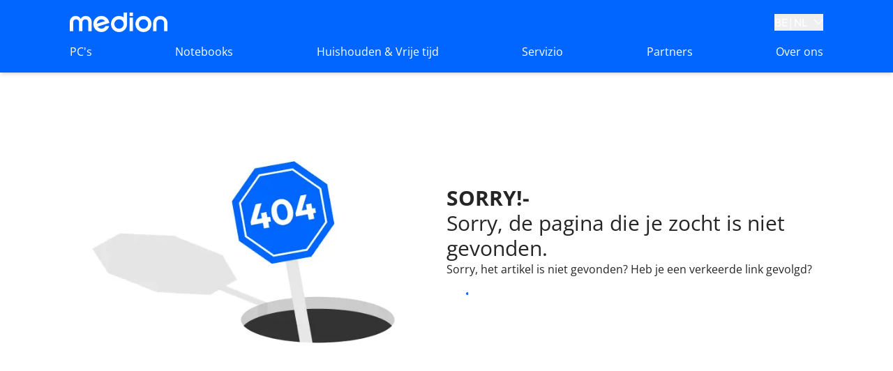

--- FILE ---
content_type: text/html; charset=utf-8
request_url: https://www.medion.com/be/nl/shop
body_size: 8243
content:
<!DOCTYPE html><html lang="nl"><head><meta charSet="utf-8"/><meta name="viewport" content="width=device-width, initial-scale=1"/><link rel="preload" href="/be/_next/static/media/f2cab877a6c8e45d-s.p.woff2" as="font" crossorigin="" type="font/woff2"/><link rel="preload" as="image" imageSrcSet="/be/_next/image?url=%2Fbe%2F_next%2Fstatic%2Fmedia%2Fmedion_logo_.a486b0eb.png&amp;w=128&amp;q=75 1x, /be/_next/image?url=%2Fbe%2F_next%2Fstatic%2Fmedia%2Fmedion_logo_.a486b0eb.png&amp;w=256&amp;q=75 2x" fetchPriority="high"/><link rel="preload" as="image" imageSrcSet="/be/_next/image?url=%2Fbe%2Fmedion_logo_.png&amp;w=256&amp;q=75 1x, /be/_next/image?url=%2Fbe%2Fmedion_logo_.png&amp;w=384&amp;q=75 2x" fetchPriority="high"/><link rel="stylesheet" href="/be/_next/static/css/8ec9d7d11f2f396a.css" data-precedence="next"/><link rel="stylesheet" href="/be/_next/static/css/740a8c08fad3ad14.css" data-precedence="next"/><link rel="preload" as="script" fetchPriority="low" href="/be/_next/static/chunks/webpack-ce0b49f2c0551595.js"/><script src="/be/_next/static/chunks/fd9d1056-d01e9804f4c81514.js" async=""></script><script src="/be/_next/static/chunks/117-8a3585ab40cdc4ed.js" async=""></script><script src="/be/_next/static/chunks/main-app-f1a455f1c1f7388d.js" async=""></script><script src="/be/_next/static/chunks/709-341cf86ddb449494.js" async=""></script><script src="/be/_next/static/chunks/609-fdcc17de6db08687.js" async=""></script><script src="/be/_next/static/chunks/187-db6d4c86d8dca69f.js" async=""></script><script src="/be/_next/static/chunks/793-8308ed667732de45.js" async=""></script><script src="/be/_next/static/chunks/109-bff07813c279684c.js" async=""></script><script src="/be/_next/static/chunks/app/%5Blocale%5D/(page)/layout-c645800bf15f9f6e.js" async=""></script><script src="/be/_next/static/chunks/app/%5Blocale%5D/(page)/%5B%5B...slug%5D%5D/page-36a61e382116f060.js" async=""></script><script src="/be/_next/static/chunks/586-a771ded7faa2173e.js" async=""></script><script src="/be/_next/static/chunks/app/%5Blocale%5D/(page)/not-found-525aa804c57d33fa.js" async=""></script><script src="/be/_next/static/chunks/app/%5Blocale%5D/(page)/error-08b9afdcecaca3c9.js" async=""></script><link rel="preload" href="https://www.googletagmanager.com/gtm.js?id=GTM-NHWV5ZQF" as="script"/><link rel="preload" href="https://app.usercentrics.eu/browser-ui/latest/loader.js" as="script"/><link rel="icon" href="/be/favicon.ico" sizes="any"/><link rel="icon" type="image/png" sizes="32x32" href="/be/favicon-32x32.png"/><link rel="icon" type="image/png" sizes="16x16" href="/be/favicon-16x16.png"/><title>MEDION | MEDION.BE</title><meta property="og:title" content="MEDION | MEDION.BE"/><meta property="og:description" content="MEDION.BE"/><meta property="og:image" content="https://www.medion.com/be/default-og-image.png"/><meta name="twitter:card" content="summary_large_image"/><meta name="twitter:title" content="MEDION | MEDION.BE"/><meta name="twitter:description" content="MEDION.BE"/><meta name="twitter:image" content="https://www.medion.com/be/default-og-image.png"/><meta name="next-size-adjust"/><noscript><iframe src="https://www.googletagmanager.com/ns.html?id=GTM-NHWV5ZQF" height="0" width="0" style="display:none;visibility:hidden"></iframe></noscript><meta name="robots" content="noindex"/><script src="/be/_next/static/chunks/polyfills-42372ed130431b0a.js" noModule=""></script></head><body class="__variable_9f25ac __variable_3ddbcf relative grid min-h-screen grid-rows-[auto,auto,1fr,auto] font-sans"><!--$--><header class="sticky left-0 right-0 top-0 z-50 shadow-md"><div class=" w-full bg-primary-blue px-5 py-[13px] lg:hidden lg:px-[100px]"><div class="mx-auto flex h-fit max-w-standard-component items-center  justify-between gap-x-4 lg:mb-4 lg:grid lg:grid-cols-4"><a target="_self" class="" href="/be"><img alt="MEDION Logo" fetchPriority="high" width="100" height="20" decoding="async" data-nimg="1" style="color:transparent" srcSet="/be/_next/image?url=%2Fbe%2F_next%2Fstatic%2Fmedia%2Fmedion_logo_.a486b0eb.png&amp;w=128&amp;q=75 1x, /be/_next/image?url=%2Fbe%2F_next%2Fstatic%2Fmedia%2Fmedion_logo_.a486b0eb.png&amp;w=256&amp;q=75 2x" src="/be/_next/image?url=%2Fbe%2F_next%2Fstatic%2Fmedia%2Fmedion_logo_.a486b0eb.png&amp;w=256&amp;q=75"/></a><button type="button" aria-haspopup="dialog" aria-expanded="false" aria-controls="radix-:R99svfa:" data-state="closed" class="justify-self-end"><div class="flex text-white items-center"><div class="font-outfit">BE</div><div>|</div><div class="font-outfit">NL</div><span class="inline-block ml-2"><svg width="14" height="9" viewBox="0 0 14 9" fill="none" xmlns="http://www.w3.org/2000/svg"><path d="M13.0712 1.31763L7.07123 7.31763L1.07123 1.31763" stroke="white" stroke-width="1.2"></path></svg></span></div></button><menu class="flex h-6 gap-x-[16px] place-self-end text-white lg:gap-x-[18px]"><li class="lg:hidden"><button aria-label="Navigatie" type="button" title="Navigatie" class=""><div class=""></div><span class="relative z-10 text-button"><svg class="h-6 w-6 py-1"><use href="/be/sprite.svg#burger"></use></svg></span></button></li></menu></div><div class="fixed inset-0 z-10 bg-primary-blue text-white lg:hidden" style="opacity:0;transform:translateX(100%) translateZ(0)"><div class="relative flex justify-center py-8"><img alt="MEDION Logo" fetchPriority="high" width="100" height="20" decoding="async" data-nimg="1" style="color:transparent" srcSet="/be/_next/image?url=%2Fbe%2F_next%2Fstatic%2Fmedia%2Fmedion_logo_.a486b0eb.png&amp;w=128&amp;q=75 1x, /be/_next/image?url=%2Fbe%2F_next%2Fstatic%2Fmedia%2Fmedion_logo_.a486b0eb.png&amp;w=256&amp;q=75 2x" src="/be/_next/image?url=%2Fbe%2F_next%2Fstatic%2Fmedia%2Fmedion_logo_.a486b0eb.png&amp;w=256&amp;q=75"/><button aria-label="Sluiten" type="button" title="Sluiten" class="absolute right-4 top-6"><div class=""></div><span class="relative z-10 text-button"><svg class="h-[30px] w-[30px]"><use href="/be/sprite.svg#cross"></use></svg></span></button></div><nav aria-label="Main" data-orientation="horizontal" dir="ltr"><div style="position:relative"><ul data-orientation="horizontal" class="flex flex-col pb-28" dir="ltr"><li><a target="_self" class="block px-4 py-4 text-mobileNavItem font-normal tracking-mobileNavItem" data-click-name="nav-head-1-pcs" href="/be/nl/pc">PC&#x27;s</a></li><li><a target="_self" class="block px-4 py-4 text-mobileNavItem font-normal tracking-mobileNavItem" data-click-name="nav-head-2-notebooks" href="/be/nl/notebooks">Notebooks</a></li><li><a target="_self" class="block px-4 py-4 text-mobileNavItem font-normal tracking-mobileNavItem" data-click-name="nav-head-4-haushalt-freizeit" href="/be/nl/huishouden-vrije-tijd">Huishouden &amp; Vrije tijd </a></li><li><a href="https://www.medion.com/be/nl/service/" class="block px-4 py-4 text-mobileNavItem font-normal tracking-mobileNavItem" target="_blank" data-click-name="nav-head-5-service">Servizio </a></li><li><a target="_self" class="block px-4 py-4 text-mobileNavItem font-normal tracking-mobileNavItem" data-click-name="nav-head-6-partner" href="/be/nl/partners">Partners</a></li><li><a target="_self" class="block px-4 py-4 text-mobileNavItem font-normal tracking-mobileNavItem" data-click-name="nav-head-7-audio" href="/be/nl/over-ons">Over ons </a></li></ul></div></nav></div></div><div class=" hidden w-full bg-primary-blue px-5 pt-[18px] lg:block lg:px-[100px]"><div class="mx-auto flex h-fit max-w-standard-component items-center  justify-between gap-x-4 lg:mb-4 lg:grid lg:grid-cols-2"><a target="_self" class="" href="/be/nl"><img alt="MEDION Logo" fetchPriority="high" width="140" height="28" decoding="async" data-nimg="1" style="color:transparent" srcSet="/be/_next/image?url=%2Fbe%2Fmedion_logo_.png&amp;w=256&amp;q=75 1x, /be/_next/image?url=%2Fbe%2Fmedion_logo_.png&amp;w=384&amp;q=75 2x" src="/be/_next/image?url=%2Fbe%2Fmedion_logo_.png&amp;w=384&amp;q=75"/></a><button type="button" aria-haspopup="dialog" aria-expanded="false" aria-controls="radix-:R9hsvfa:" data-state="closed" class="justify-self-end"><div class="flex text-white items-center"><div class="font-outfit">BE</div><div>|</div><div class="font-outfit">NL</div><span class="inline-block ml-2"><svg width="14" height="9" viewBox="0 0 14 9" fill="none" xmlns="http://www.w3.org/2000/svg"><path d="M13.0712 1.31763L7.07123 7.31763L1.07123 1.31763" stroke="white" stroke-width="1.2"></path></svg></span></div></button></div><nav aria-label="Main" data-orientation="horizontal" dir="ltr" class="desktop-nav hidden w-full lg:block "><div style="position:relative"><ul data-orientation="horizontal" class="mx-auto flex w-full max-w-standard-component  items-center justify-between text-white" dir="ltr"><li><div id="radix-:R2hsvfa:-trigger-radix-:R1ehsvfa:" data-state="closed" class="relative cursor-pointer pb-[18px]" data-click-name="nav-head-1-pcs" data-radix-collection-item=""> <a target="_self" class="" href="/be/nl/pc">PC&#x27;s</a></div></li><li><div id="radix-:R2hsvfa:-trigger-radix-:R2ehsvfa:" data-state="closed" class="relative cursor-pointer pb-[18px]" data-click-name="nav-head-2-notebooks" data-radix-collection-item=""> <a target="_self" class="" href="/be/nl/notebooks">Notebooks</a></div></li><li><div id="radix-:R2hsvfa:-trigger-radix-:R3ehsvfa:" data-state="closed" class="relative cursor-pointer pb-[18px]" data-click-name="nav-head-4-haushalt-freizeit" data-radix-collection-item=""> <a target="_self" class="" href="/be/nl/huishouden-vrije-tijd">Huishouden &amp; Vrije tijd </a></div></li><li><div id="radix-:R2hsvfa:-trigger-radix-:R4ehsvfa:" data-state="closed" class="relative cursor-pointer pb-[18px]" data-click-name="nav-head-5-service" data-radix-collection-item=""> <a href="https://www.medion.com/be/nl/service/" class="" target="_blank">Servizio </a></div></li><li><div id="radix-:R2hsvfa:-trigger-radix-:R5ehsvfa:" data-state="closed" class="relative cursor-pointer pb-[18px]" data-click-name="nav-head-6-partner" data-radix-collection-item=""> <a target="_self" class="" href="/be/nl/partners">Partners</a></div></li><li><div id="radix-:R2hsvfa:-trigger-radix-:R6ehsvfa:" data-state="closed" class="relative cursor-pointer pb-[18px]" data-click-name="nav-head-7-audio" data-radix-collection-item=""> <a target="_self" class="" href="/be/nl/over-ons">Over ons </a></div></li></ul></div></nav></div></header><!--/$--><!--$--><!--$!--><template data-dgst="NEXT_NOT_FOUND"></template><div class="grid min-h-screen place-items-center"><span style="background:transparent !important;width:60px;height:60px;border-radius:100%;border:2px solid;border-top-color:currentColor;border-bottom-color:transparent;border-left-color:currentColor;border-right-color:currentColor;display:inline-block;animation:react-spinners-ClipLoader-clip 1.25s 0s infinite linear;animation-fill-mode:both"></span></div><!--/$--><!--/$--><!--$--><footer class="bg-white px-5 py-[50px] lg:px-[100px]"><div class="mb-[30px] mt-mobile w-full lg:hidden" data-orientation="vertical"><div data-state="closed" data-orientation="vertical" class="border-b border-grey-medium-light"><h3 data-orientation="vertical" data-state="closed" class="flex"><button type="button" aria-controls="radix-:Racsvfa:" aria-expanded="false" data-state="closed" data-orientation="vertical" id="radix-:R2csvfa:" class="flex flex-1 items-center justify-between py-4 font-medium transition-all [&amp;[data-state=open]&gt;svg]:rotate-180 font-sans !font-bold" data-radix-collection-item="">Juridisch <svg class="h-4 w-4 min-w-[16px] transition-transform duration-200"><use href="/be/sprite.svg#chevron-down"></use></svg></button></h3><div data-state="closed" id="radix-:Racsvfa:" hidden="" role="region" aria-labelledby="radix-:R2csvfa:" data-orientation="vertical" class="overflow-hidden text-sm transition-all data-[state=closed]:animate-accordion-up data-[state=open]:animate-accordion-down" style="--radix-accordion-content-height:var(--radix-collapsible-content-height);--radix-accordion-content-width:var(--radix-collapsible-content-width)"></div></div><div data-state="closed" data-orientation="vertical" class="border-b border-grey-medium-light"><h3 data-orientation="vertical" data-state="closed" class="flex"><button type="button" aria-controls="radix-:Rccsvfa:" aria-expanded="false" data-state="closed" data-orientation="vertical" id="radix-:R4csvfa:" class="flex flex-1 items-center justify-between py-4 font-medium transition-all [&amp;[data-state=open]&gt;svg]:rotate-180 font-sans !font-bold" data-radix-collection-item="">MEDION winkel<svg class="h-4 w-4 min-w-[16px] transition-transform duration-200"><use href="/be/sprite.svg#chevron-down"></use></svg></button></h3><div data-state="closed" id="radix-:Rccsvfa:" hidden="" role="region" aria-labelledby="radix-:R4csvfa:" data-orientation="vertical" class="overflow-hidden text-sm transition-all data-[state=closed]:animate-accordion-up data-[state=open]:animate-accordion-down" style="--radix-accordion-content-height:var(--radix-collapsible-content-height);--radix-accordion-content-width:var(--radix-collapsible-content-width)"></div></div><div data-state="closed" data-orientation="vertical" class="border-b border-grey-medium-light"><h3 data-orientation="vertical" data-state="closed" class="flex"><button type="button" aria-controls="radix-:Recsvfa:" aria-expanded="false" data-state="closed" data-orientation="vertical" id="radix-:R6csvfa:" class="flex flex-1 items-center justify-between py-4 font-medium transition-all [&amp;[data-state=open]&gt;svg]:rotate-180 font-sans !font-bold" data-radix-collection-item="">Over MEDION <svg class="h-4 w-4 min-w-[16px] transition-transform duration-200"><use href="/be/sprite.svg#chevron-down"></use></svg></button></h3><div data-state="closed" id="radix-:Recsvfa:" hidden="" role="region" aria-labelledby="radix-:R6csvfa:" data-orientation="vertical" class="overflow-hidden text-sm transition-all data-[state=closed]:animate-accordion-up data-[state=open]:animate-accordion-down" style="--radix-accordion-content-height:var(--radix-collapsible-content-height);--radix-accordion-content-width:var(--radix-collapsible-content-width)"></div></div></div><ul class="mx-auto mt-desktop hidden max-w-standard-component lg:grid-flow-col lg:justify-evenly gap-10 lg:grid"><li><p class="mb-4 font-bold">Juridisch </p><menu class="[&amp;&gt;li:not(:last-child)]:mb-[10px]"><li><a href="/be/nl/wettelijke-kennisgeving" class="hover:text-primary-blue">Wettelijke kennisgeving</a></li><li><a href="/be/nl/gegevensbescherming" class="hover:text-primary-blue">Gegevensbescherming </a></li><li><a href="/be/nl/richtlijnen-voor-gebruik" class="hover:text-primary-blue">Richtlijnen voor gebruik</a></li><li><button data-auto-event-observed="true" class="hover:text-primary-blue">Privacy-instellingen</button></li></menu></li><li><p class="mb-4 font-bold">MEDION winkel</p><menu class="[&amp;&gt;li:not(:last-child)]:mb-[10px]"><li><a href="https://www.medion.com/medionserviceshop/en/" class="hover:text-primary-blue" target="_blank">Onderdelenwinkel</a></li></menu></li><li><p class="mb-4 font-bold">Over MEDION </p><menu class="[&amp;&gt;li:not(:last-child)]:mb-[10px]"><li><a href="https://www.medion.com/en/" class="hover:text-primary-blue" target="_blank">Internationaal</a></li><li><a href="https://www.medion.com/be/nl/service/contact" class="hover:text-primary-blue" target="_blank">Contact </a></li></menu></li></ul><div class="mx-auto my-[50px] hidden h-[1px] max-w-standard-component bg-grey-medium lg:block"></div><div class="mx-auto mb-[30px] grid max-w-standard-component justify-between gap-1 font-semibold lg:mb-4 lg:flex"><span>MEDION BV – John F. Kennedylaan 16a – 5981 XC Panningen – Nederland</span><span>© 2008-<!-- -->2025<!-- --> <!-- -->MEDION. All Rights Reserved.</span></div><div class="rte-styles rte-styles mx-auto max-w-standard-component text-xs"></div></footer><!--/$--><script src="/be/_next/static/chunks/webpack-ce0b49f2c0551595.js" async=""></script><script>(self.__next_f=self.__next_f||[]).push([0]);self.__next_f.push([2,null])</script><script>self.__next_f.push([1,"1:HL[\"/be/_next/static/media/39222e0575868314-s.p.woff2\",\"font\",{\"crossOrigin\":\"\",\"type\":\"font/woff2\"}]\n2:HL[\"/be/_next/static/media/3d4c52fe58242302-s.p.woff2\",\"font\",{\"crossOrigin\":\"\",\"type\":\"font/woff2\"}]\n3:HL[\"/be/_next/static/media/ac26409550fcce25-s.p.woff2\",\"font\",{\"crossOrigin\":\"\",\"type\":\"font/woff2\"}]\n4:HL[\"/be/_next/static/media/ce3a3565a780cc12-s.p.woff2\",\"font\",{\"crossOrigin\":\"\",\"type\":\"font/woff2\"}]\n5:HL[\"/be/_next/static/media/d930404cf62fa2fe-s.p.woff2\",\"font\",{\"crossOrigin\":\"\",\"type\":\"font/woff2\"}]\n6:HL[\"/be/_next/static/media/f2cab877a6c8e45d-s.p.woff2\",\"font\",{\"crossOrigin\":\"\",\"type\":\"font/woff2\"}]\n7:HL[\"/be/_next/static/css/8ec9d7d11f2f396a.css\",\"style\"]\n8:HL[\"/be/_next/static/css/740a8c08fad3ad14.css\",\"style\"]\n"])</script><script>self.__next_f.push([1,"9:I[12846,[],\"\"]\nc:I[4707,[],\"\"]\nf:I[36423,[],\"\"]\n12:I[61060,[],\"\"]\nd:[\"locale\",\"nl\",\"d\"]\ne:[\"slug\",\"shop\",\"oc\"]\n13:[]\n"])</script><script>self.__next_f.push([1,"0:[\"$\",\"$L9\",null,{\"buildId\":\"-qduBpbKedYdZq1cWTrYT\",\"assetPrefix\":\"/be\",\"urlParts\":[\"\",\"nl\",\"shop\"],\"initialTree\":[\"\",{\"children\":[[\"locale\",\"nl\",\"d\"],{\"children\":[\"(page)\",{\"children\":[[\"slug\",\"shop\",\"oc\"],{\"children\":[\"__PAGE__\",{}]}]},\"$undefined\",\"$undefined\",true]}]}],\"initialSeedData\":[\"\",{\"children\":[[\"locale\",\"nl\",\"d\"],{\"children\":[\"(page)\",{\"children\":[[\"slug\",\"shop\",\"oc\"],{\"children\":[\"__PAGE__\",{},[[\"$La\",\"$Lb\",null],null],null]},[null,[\"$\",\"$Lc\",null,{\"parallelRouterKey\":\"children\",\"segmentPath\":[\"children\",\"$d\",\"children\",\"(page)\",\"children\",\"$e\",\"children\"],\"error\":\"$undefined\",\"errorStyles\":\"$undefined\",\"errorScripts\":\"$undefined\",\"template\":[\"$\",\"$Lf\",null,{}],\"templateStyles\":\"$undefined\",\"templateScripts\":\"$undefined\",\"notFound\":\"$undefined\",\"notFoundStyles\":\"$undefined\"}]],null]},[[[[\"$\",\"link\",\"0\",{\"rel\":\"stylesheet\",\"href\":\"/be/_next/static/css/8ec9d7d11f2f396a.css\",\"precedence\":\"next\",\"crossOrigin\":\"$undefined\"}],[\"$\",\"link\",\"1\",{\"rel\":\"stylesheet\",\"href\":\"/be/_next/static/css/740a8c08fad3ad14.css\",\"precedence\":\"next\",\"crossOrigin\":\"$undefined\"}]],\"$L10\"],null],[[\"$\",\"div\",null,{\"className\":\"grid min-h-screen place-items-center\",\"children\":[\"$\",\"span\",null,{\"style\":{\"background\":\"transparent !important\",\"width\":\"60px\",\"height\":\"60px\",\"borderRadius\":\"100%\",\"border\":\"2px solid\",\"borderTopColor\":\"currentColor\",\"borderBottomColor\":\"transparent\",\"borderLeftColor\":\"currentColor\",\"borderRightColor\":\"currentColor\",\"display\":\"inline-block\",\"animation\":\"react-spinners-ClipLoader-clip 1.25s 0s infinite linear\",\"animationFillMode\":\"both\"}}]}],[],[]]]},[null,[\"$\",\"$Lc\",null,{\"parallelRouterKey\":\"children\",\"segmentPath\":[\"children\",\"$d\",\"children\"],\"error\":\"$undefined\",\"errorStyles\":\"$undefined\",\"errorScripts\":\"$undefined\",\"template\":[\"$\",\"$Lf\",null,{}],\"templateStyles\":\"$undefined\",\"templateScripts\":\"$undefined\",\"notFound\":\"$undefined\",\"notFoundStyles\":\"$undefined\"}]],null]},[null,[\"$\",\"$Lc\",null,{\"parallelRouterKey\":\"children\",\"segmentPath\":[\"children\"],\"error\":\"$undefined\",\"errorStyles\":\"$undefined\",\"errorScripts\":\"$undefined\",\"template\":[\"$\",\"$Lf\",null,{}],\"templateStyles\":\"$undefined\",\"templateScripts\":\"$undefined\",\"notFound\":[[\"$\",\"title\",null,{\"children\":\"404: This page could not be found.\"}],[\"$\",\"div\",null,{\"style\":{\"fontFamily\":\"system-ui,\\\"Segoe UI\\\",Roboto,Helvetica,Arial,sans-serif,\\\"Apple Color Emoji\\\",\\\"Segoe UI Emoji\\\"\",\"height\":\"100vh\",\"textAlign\":\"center\",\"display\":\"flex\",\"flexDirection\":\"column\",\"alignItems\":\"center\",\"justifyContent\":\"center\"},\"children\":[\"$\",\"div\",null,{\"children\":[[\"$\",\"style\",null,{\"dangerouslySetInnerHTML\":{\"__html\":\"body{color:#000;background:#fff;margin:0}.next-error-h1{border-right:1px solid rgba(0,0,0,.3)}@media (prefers-color-scheme:dark){body{color:#fff;background:#000}.next-error-h1{border-right:1px solid rgba(255,255,255,.3)}}\"}}],[\"$\",\"h1\",null,{\"className\":\"next-error-h1\",\"style\":{\"display\":\"inline-block\",\"margin\":\"0 20px 0 0\",\"padding\":\"0 23px 0 0\",\"fontSize\":24,\"fontWeight\":500,\"verticalAlign\":\"top\",\"lineHeight\":\"49px\"},\"children\":\"404\"}],[\"$\",\"div\",null,{\"style\":{\"display\":\"inline-block\"},\"children\":[\"$\",\"h2\",null,{\"style\":{\"fontSize\":14,\"fontWeight\":400,\"lineHeight\":\"49px\",\"margin\":0},\"children\":\"This page could not be found.\"}]}]]}]}]],\"notFoundStyles\":[]}]],null],\"couldBeIntercepted\":false,\"initialHead\":[null,\"$L11\"],\"globalErrorComponent\":\"$12\",\"missingSlots\":\"$W13\"}]\n"])</script><script>self.__next_f.push([1,"b:E{\"digest\":\"NEXT_NOT_FOUND\"}\n"])</script><script>self.__next_f.push([1,"14:I[98087,[\"709\",\"static/chunks/709-341cf86ddb449494.js\",\"609\",\"static/chunks/609-fdcc17de6db08687.js\",\"187\",\"static/chunks/187-db6d4c86d8dca69f.js\",\"793\",\"static/chunks/793-8308ed667732de45.js\",\"109\",\"static/chunks/109-bff07813c279684c.js\",\"901\",\"static/chunks/app/%5Blocale%5D/(page)/layout-c645800bf15f9f6e.js\"],\"GoogleTagManager\"]\n15:\"$Sreact.suspense\"\n18:I[57267,[\"793\",\"static/chunks/793-8308ed667732de45.js\",\"650\",\"static/chunks/app/%5Blocale%5D/(page)/%5B%5B...slug%5D%5D/page-36a61e382116f060.js\"],\"default\"]\n19:I[12724,[\"709\",\"static/chunks/709-341cf86ddb449494.js\",\"609\",\"static/chunks/609-fdcc17de6db08687.js\",\"187\",\"static/chunks/187-db6d4c86d8dca69f.js\",\"793\",\"static/chunks/793-8308ed667732de45.js\",\"109\",\"static/chunks/109-bff07813c279684c.js\",\"901\",\"static/chunks/app/%5Blocale%5D/(page)/layout-c645800bf15f9f6e.js\"],\"Accordion\"]\n1a:I[12724,[\"709\",\"static/chunks/709-341cf86ddb449494.js\",\"609\",\"static/chunks/609-fdcc17de6db08687.js\",\"187\",\"static/chunks/187-db6d4c86d8dca69f.js\",\"793\",\"static/chunks/793-8308ed667732de45.js\",\"109\",\"static/chunks/109-bff07813c279684c.js\",\"901\",\"static/chunks/app/%5Blocale%5D/(page)/layout-c645800bf15f9f6e.js\"],\"AccordionItem\"]\n1b:I[12724,[\"709\",\"static/chunks/709-341cf86ddb449494.js\",\"609\",\"static/chunks/609-fdcc17de6db08687.js\",\"187\",\"static/chunks/187-db6d4c86d8dca69f.js\",\"793\",\"static/chunks/793-8308ed667732de45.js\",\"109\",\"static/chunks/109-bff07813c279684c.js\",\"901\",\"static/chunks/app/%5Blocale%5D/(page)/layout-c645800bf15f9f6e.js\"],\"AccordionTrigger\"]\n1c:I[12724,[\"709\",\"static/chunks/709-341cf86ddb449494.js\",\"609\",\"static/chunks/609-fdcc17de6db08687.js\",\"187\",\"static/chunks/187-db6d4c86d8dca69f.js\",\"793\",\"static/chunks/793-8308ed667732de45.js\",\"109\",\"static/chunks/109-bff07813c279684c.js\",\"901\",\"static/chunks/app/%5Blocale%5D/(page)/layout-c645800bf15f9f6e.js\"],\"AccordionContent\"]\n23:I[88003,[\"709\",\"static/chunks/709-341cf86ddb449494.js\",\"609\",\"static/chunks/609-fdcc17de6db08687.js\",\"187\",\"static/chunks/187-db6d4c86d8dca69f.js\",\"793\",\"static/chunks/793-8308ed667732de45.js\""])</script><script>self.__next_f.push([1,",\"109\",\"static/chunks/109-bff07813c279684c.js\",\"901\",\"static/chunks/app/%5Blocale%5D/(page)/layout-c645800bf15f9f6e.js\"],\"\"]\n"])</script><script>self.__next_f.push([1,"10:[\"$\",\"html\",null,{\"lang\":\"nl\",\"children\":[[\"$\",\"head\",null,{\"children\":[[\"$\",\"link\",null,{\"rel\":\"icon\",\"href\":\"/be/favicon.ico\",\"sizes\":\"any\"}],[\"$\",\"link\",null,{\"rel\":\"icon\",\"type\":\"image/png\",\"sizes\":\"32x32\",\"href\":\"/be/favicon-32x32.png\"}],[\"$\",\"link\",null,{\"rel\":\"icon\",\"type\":\"image/png\",\"sizes\":\"16x16\",\"href\":\"/be/favicon-16x16.png\"}],[\"$\",\"noscript\",null,{\"children\":[\"$\",\"iframe\",null,{\"src\":\"https://www.googletagmanager.com/ns.html?id=GTM-NHWV5ZQF\",\"height\":\"0\",\"width\":\"0\",\"style\":{\"display\":\"none\",\"visibility\":\"hidden\"}}]}]]}],[\"$\",\"$L14\",null,{\"gtmId\":\"GTM-NHWV5ZQF\"}],[\"$\",\"body\",null,{\"suppressHydrationWarning\":true,\"className\":\"__variable_9f25ac __variable_3ddbcf relative grid min-h-screen grid-rows-[auto,auto,1fr,auto] font-sans\",\"children\":[[\"$\",\"$15\",null,{\"fallback\":[\"$\",\"div\",null,{\"className\":\"grid min-h-screen place-items-center\",\"children\":[\"$\",\"span\",null,{\"style\":{\"background\":\"transparent !important\",\"width\":\"60px\",\"height\":\"60px\",\"borderRadius\":\"100%\",\"border\":\"2px solid\",\"borderTopColor\":\"currentColor\",\"borderBottomColor\":\"transparent\",\"borderLeftColor\":\"currentColor\",\"borderRightColor\":\"currentColor\",\"display\":\"inline-block\",\"animation\":\"react-spinners-ClipLoader-clip 1.25s 0s infinite linear\",\"animationFillMode\":\"both\"}}]}],\"children\":\"$L16\"}],\"$L17\",[\"$\",\"$L18\",null,{\"options\":{}}],[\"$\",\"$15\",null,{\"fallback\":[\"$\",\"div\",null,{\"className\":\"grid min-h-screen place-items-center\",\"children\":[\"$\",\"span\",null,{\"style\":{\"background\":\"transparent !important\",\"width\":\"60px\",\"height\":\"60px\",\"borderRadius\":\"100%\",\"border\":\"2px solid\",\"borderTopColor\":\"currentColor\",\"borderBottomColor\":\"transparent\",\"borderLeftColor\":\"currentColor\",\"borderRightColor\":\"currentColor\",\"display\":\"inline-block\",\"animation\":\"react-spinners-ClipLoader-clip 1.25s 0s infinite linear\",\"animationFillMode\":\"both\"}}]}],\"children\":[\"$\",\"footer\",null,{\"className\":\"bg-white px-5 py-[50px] lg:px-[100px]\",\"children\":[[\"$\",\"$L19\",null,{\"type\":\"single\",\"collapsible\":true,\"className\":\"mb-[30px] mt-mobile w-full lg:hidden\",\"children\":[[\"$\",\"$L1a\",null,{\"value\":\"item-1\",\"children\":[[\"$\",\"$L1b\",null,{\"className\":\"font-sans !font-bold\",\"children\":\"Juridisch \"}],[\"$\",\"$L1c\",null,{\"children\":\"$L1d\"}]]}],[\"$\",\"$L1a\",null,{\"value\":\"item-2\",\"children\":[[\"$\",\"$L1b\",null,{\"className\":\"font-sans !font-bold\",\"children\":\"MEDION winkel\"}],[\"$\",\"$L1c\",null,{\"children\":\"$L1e\"}]]}],[\"$\",\"$L1a\",null,{\"value\":\"item-3\",\"children\":[[\"$\",\"$L1b\",null,{\"className\":\"font-sans !font-bold\",\"children\":\"Over MEDION \"}],[\"$\",\"$L1c\",null,{\"children\":\"$L1f\"}]]}]]}],[\"$\",\"ul\",null,{\"className\":\"mx-auto mt-desktop hidden max-w-standard-component lg:grid-flow-col lg:justify-evenly gap-10 lg:grid\",\"children\":[[\"$\",\"li\",null,{\"children\":[[\"$\",\"p\",null,{\"className\":\"mb-4 font-bold\",\"children\":\"Juridisch \"}],\"$L20\"]}],[\"$\",\"li\",null,{\"children\":[[\"$\",\"p\",null,{\"className\":\"mb-4 font-bold\",\"children\":\"MEDION winkel\"}],\"$L21\"]}],[\"$\",\"li\",null,{\"children\":[[\"$\",\"p\",null,{\"className\":\"mb-4 font-bold\",\"children\":\"Over MEDION \"}],\"$L22\"]}]]}],[\"$\",\"div\",null,{\"className\":\"mx-auto my-[50px] hidden h-[1px] max-w-standard-component bg-grey-medium lg:block\"}],[\"$\",\"div\",null,{\"className\":\"mx-auto mb-[30px] grid max-w-standard-component justify-between gap-1 font-semibold lg:mb-4 lg:flex\",\"children\":[[\"$\",\"span\",null,{\"children\":\"MEDION BV – John F. Kennedylaan 16a – 5981 XC Panningen – Nederland\"}],[\"$\",\"span\",null,{\"children\":[\"© 2008-\",2025,\" \",\"MEDION. All Rights Reserved.\"]}]]}],[\"$\",\"div\",null,{\"className\":\"rte-styles rte-styles mx-auto max-w-standard-component text-xs\",\"children\":null}]]}]}],[[\"$\",\"$L23\",null,{\"id\":\"usercentrics-cmp\",\"src\":\"https://app.usercentrics.eu/browser-ui/latest/loader.js\",\"data-language\":\"nl\",\"data-settings-id\":\"poShJL61esFClq\",\"defer\":true,\"async\":true}],[\"$\",\"$L23\",null,{\"id\":\"usercentrics-cmp-preview\",\"src\":\"https://app.usercentrics.eu/browser-ui/latest/loader.js\",\"data-version\":\"preview\",\"data-language\":\"nl\",\"data-settings-id\":\"poShJL61esFClq\",\"defer\":true,\"async\":true}]]]}]]}]\n"])</script><script>self.__next_f.push([1,"24:I[69685,[\"709\",\"static/chunks/709-341cf86ddb449494.js\",\"609\",\"static/chunks/609-fdcc17de6db08687.js\",\"187\",\"static/chunks/187-db6d4c86d8dca69f.js\",\"793\",\"static/chunks/793-8308ed667732de45.js\",\"109\",\"static/chunks/109-bff07813c279684c.js\",\"901\",\"static/chunks/app/%5Blocale%5D/(page)/layout-c645800bf15f9f6e.js\"],\"MobileHeader\"]\n25:I[72972,[\"709\",\"static/chunks/709-341cf86ddb449494.js\",\"609\",\"static/chunks/609-fdcc17de6db08687.js\",\"187\",\"static/chunks/187-db6d4c86d8dca69f.js\",\"793\",\"static/chunks/793-8308ed667732de45.js\",\"109\",\"static/chunks/109-bff07813c279684c.js\",\"901\",\"static/chunks/app/%5Blocale%5D/(page)/layout-c645800bf15f9f6e.js\"],\"\"]\n26:I[83395,[\"709\",\"static/chunks/709-341cf86ddb449494.js\",\"609\",\"static/chunks/609-fdcc17de6db08687.js\",\"586\",\"static/chunks/586-a771ded7faa2173e.js\",\"50\",\"static/chunks/app/%5Blocale%5D/(page)/not-found-525aa804c57d33fa.js\"],\"Image\"]\n27:I[82231,[\"709\",\"static/chunks/709-341cf86ddb449494.js\",\"609\",\"static/chunks/609-fdcc17de6db08687.js\",\"187\",\"static/chunks/187-db6d4c86d8dca69f.js\",\"793\",\"static/chunks/793-8308ed667732de45.js\",\"109\",\"static/chunks/109-bff07813c279684c.js\",\"901\",\"static/chunks/app/%5Blocale%5D/(page)/layout-c645800bf15f9f6e.js\"],\"LanguageSwitch\"]\n29:I[63734,[\"709\",\"static/chunks/709-341cf86ddb449494.js\",\"609\",\"static/chunks/609-fdcc17de6db08687.js\",\"187\",\"static/chunks/187-db6d4c86d8dca69f.js\",\"793\",\"static/chunks/793-8308ed667732de45.js\",\"109\",\"static/chunks/109-bff07813c279684c.js\",\"901\",\"static/chunks/app/%5Blocale%5D/(page)/layout-c645800bf15f9f6e.js\"],\"DesktopNavigation\"]\n42:I[35833,[\"709\",\"static/chunks/709-341cf86ddb449494.js\",\"609\",\"static/chunks/609-fdcc17de6db08687.js\",\"187\",\"static/chunks/187-db6d4c86d8dca69f.js\",\"793\",\"static/chunks/793-8308ed667732de45.js\",\"109\",\"static/chunks/109-bff07813c279684c.js\",\"901\",\"static/chunks/app/%5Blocale%5D/(page)/layout-c645800bf15f9f6e.js\"],\"ClientButton\"]\n43:I[16456,[\"709\",\"static/chunks/709-341cf86ddb449494.js\",\"609\",\"static/chunks/609-fdcc17de6db08687.js\",\"187\",\"static/chunks/187-db6d4c86d8dca69f.js\",\"793\",\"s"])</script><script>self.__next_f.push([1,"tatic/chunks/793-8308ed667732de45.js\",\"109\",\"static/chunks/109-bff07813c279684c.js\",\"901\",\"static/chunks/app/%5Blocale%5D/(page)/layout-c645800bf15f9f6e.js\"],\"default\"]\n44:I[18389,[\"709\",\"static/chunks/709-341cf86ddb449494.js\",\"609\",\"static/chunks/609-fdcc17de6db08687.js\",\"586\",\"static/chunks/586-a771ded7faa2173e.js\",\"256\",\"static/chunks/app/%5Blocale%5D/(page)/error-08b9afdcecaca3c9.js\"],\"default\"]\n28:{\"MedionLogoAlt\":\"MEDION Logo\",\"MenuButtonTitle\":\"Navigatie\",\"SelectLanguageTitle\":\"Selecteer de gewenste regio en taal\",\"SelectLang\":\"Selecteer de taal\",\"SelectRegion\":\"Selecteer de regio\",\"Close\":\"Sluiten\",\"France\":\"Frankrijk\",\"Italy\":\"Italië\",\"Switzerland\":\"Zwitserland\",\"Spain\":\"Spanje\",\"Belgium\":\"België\",\"Luxembourg\":\"Luxemburg\",\"Netherlands\":\"Nederland\",\"United Kingdom\":\"Verenigd Koninkrijk\",\"English\":\"Engels\",\"German\":\"Duits\",\"French\":\"Frans\",\"Italian\":\"Italiaans\",\"Dutch\":\"Nederlands\",\"Spanish\":\"Spaans\",\"GoToWebsite\":\"Ga naar de website\"}\n2d:{\"name\":\"PCs\",\"id\":503203808,\"uuid\":\"1eb132ee-0cd5-4c78-bf3f-654a9807c6ae\",\"slug\":\"pc\",\"url\":\"be/nl/pc\",\"full_slug\":\"be/nl/pc\",\"_stopResolving\":true}\n2c:{\"id\":\"1eb132ee-0cd5-4c78-bf3f-654a9807c6ae\",\"url\":\"\",\"linktype\":\"story\",\"fieldtype\":\"multilink\",\"cached_url\":\"be/nl/pc\",\"story\":\"$2d\"}\n2e:[]\n2b:{\"id\":\"nav-head-1-pcs\",\"_uid\":\"480c67ca-0f73-4a83-ad4f-15df77b543e5\",\"link\":\"$2c\",\"label\":\"PC's\",\"component\":\"nav-item\",\"secondLevel\":\"$2e\"}\n31:{\"name\":\"Notebooks\",\"id\":503226719,\"uuid\":\"15c54e8a-8440-4f63-b97a-c071fcdba44a\",\"slug\":\"notebooks\",\"url\":\"be/nl/notebooks\",\"full_slug\":\"be/nl/notebooks\",\"_stopResolving\":true}\n30:{\"id\":\"15c54e8a-8440-4f63-b97a-c071fcdba44a\",\"url\":\"\",\"linktype\":\"story\",\"fieldtype\":\"multilink\",\"cached_url\":\"be/nl/notebooks\",\"story\":\"$31\"}\n32:[]\n2f:{\"id\":\"nav-head-2-notebooks\",\"_uid\":\"7e105e82-ef8d-4f7f-a6ae-99d38cc2872e\",\"link\":\"$30\",\"label\":\"Notebooks\",\"component\":\"nav-item\",\"secondLevel\":\"$32\"}\n35:{\"name\":\"Home \u0026 Leisure\",\"id\":503203795,\"uuid\":\"8be99c3d-de94-40f3-b5fe-48e55a440de1\",\"slug\":\"huishouden-vrije-tijd\",\"url\":\"be/nl/huishouden-vrije-tijd\",\"ful"])</script><script>self.__next_f.push([1,"l_slug\":\"be/nl/huishouden-vrije-tijd\",\"_stopResolving\":true}\n34:{\"id\":\"8be99c3d-de94-40f3-b5fe-48e55a440de1\",\"url\":\"\",\"linktype\":\"story\",\"fieldtype\":\"multilink\",\"cached_url\":\"be/nl/casa-e-tempo-libero\",\"story\":\"$35\"}\n36:[]\n33:{\"id\":\"nav-head-4-haushalt-freizeit\",\"_uid\":\"84b3eb0d-7cd2-45dc-bfcb-0adf8bfde2c1\",\"link\":\"$34\",\"label\":\"Huishouden \u0026 Vrije tijd \",\"component\":\"nav-item\",\"secondLevel\":\"$36\"}\n38:{\"id\":\"\",\"url\":\"https://www.medion.com/be/nl/service/\",\"linktype\":\"url\",\"fieldtype\":\"multilink\",\"cached_url\":\"https://www.medion.com/be/nl/service/\"}\n39:[]\n37:{\"id\":\"nav-head-5-service\",\"_uid\":\"b79b6700-30bc-46c5-af7f-b882708effac\",\"link\":\"$38\",\"label\":\"Servizio \",\"component\":\"nav-item\",\"secondLevel\":\"$39\"}\n3c:{\"name\":\"Partners\",\"id\":503203796,\"uuid\":\"025d980c-1ead-4a8e-a8d8-dc34488af456\",\"slug\":\"partners\",\"url\":\"be/nl/partners\",\"full_slug\":\"be/nl/partners\",\"_stopResolving\":true}\n3b:{\"id\":\"025d980c-1ead-4a8e-a8d8-dc34488af456\",\"url\":\"\",\"linktype\":\"story\",\"fieldtype\":\"multilink\",\"cached_url\":\"be/nl/unsere-partner\",\"story\":\"$3c\"}\n3d:[]\n3a:{\"id\":\"nav-head-6-partner\",\"_uid\":\"4a5c98ae-8738-41da-9481-2638377f00fd\",\"link\":\"$3b\",\"label\":\"Partners\",\"component\":\"nav-item\",\"secondLevel\":\"$3d\"}\n40:{\"name\":\"About\",\"id\":503203797,\"uuid\":\"6dc7b590-e7e4-4192-a0bf-41f67649848e\",\"slug\":\"over-ons\",\"url\":\"be/nl/over-ons\",\"full_slug\":\"be/nl/over-ons\",\"_stopResolving\":true}\n3f:{\"id\":\"6dc7b590-e7e4-4192-a0bf-41f67649848e\",\"url\":\"\",\"linktype\":\"story\",\"fieldtype\":\"multilink\",\"cached_url\":\"be/nl/chi-siamo\",\"story\":\"$40\"}\n41:[]\n3e:{\"id\":\"nav-head-7-audio\",\"_uid\":\"41093f1a-8090-4e9c-8b8a-4604ef381e4f\",\"link\":\"$3f\",\"label\":\"Over ons \",\"component\":\"nav-item\",\"secondLevel\":\"$41\"}\n2a:[\"$2b\",\"$2f\",\"$33\",\"$37\",\"$3a\",\"$3e\"]\n"])</script><script>self.__next_f.push([1,"16:[\"$\",\"header\",null,{\"className\":\"sticky left-0 right-0 top-0 z-50 shadow-md\",\"children\":[[\"$\",\"$L24\",null,{\"header_nav\":[{\"id\":\"nav-head-1-pcs\",\"_uid\":\"480c67ca-0f73-4a83-ad4f-15df77b543e5\",\"link\":{\"id\":\"1eb132ee-0cd5-4c78-bf3f-654a9807c6ae\",\"url\":\"\",\"linktype\":\"story\",\"fieldtype\":\"multilink\",\"cached_url\":\"be/nl/pc\",\"story\":{\"name\":\"PCs\",\"id\":503203808,\"uuid\":\"1eb132ee-0cd5-4c78-bf3f-654a9807c6ae\",\"slug\":\"pc\",\"url\":\"be/nl/pc\",\"full_slug\":\"be/nl/pc\",\"_stopResolving\":true}},\"label\":\"PC's\",\"component\":\"nav-item\",\"secondLevel\":[]},{\"id\":\"nav-head-2-notebooks\",\"_uid\":\"7e105e82-ef8d-4f7f-a6ae-99d38cc2872e\",\"link\":{\"id\":\"15c54e8a-8440-4f63-b97a-c071fcdba44a\",\"url\":\"\",\"linktype\":\"story\",\"fieldtype\":\"multilink\",\"cached_url\":\"be/nl/notebooks\",\"story\":{\"name\":\"Notebooks\",\"id\":503226719,\"uuid\":\"15c54e8a-8440-4f63-b97a-c071fcdba44a\",\"slug\":\"notebooks\",\"url\":\"be/nl/notebooks\",\"full_slug\":\"be/nl/notebooks\",\"_stopResolving\":true}},\"label\":\"Notebooks\",\"component\":\"nav-item\",\"secondLevel\":[]},{\"id\":\"nav-head-4-haushalt-freizeit\",\"_uid\":\"84b3eb0d-7cd2-45dc-bfcb-0adf8bfde2c1\",\"link\":{\"id\":\"8be99c3d-de94-40f3-b5fe-48e55a440de1\",\"url\":\"\",\"linktype\":\"story\",\"fieldtype\":\"multilink\",\"cached_url\":\"be/nl/casa-e-tempo-libero\",\"story\":{\"name\":\"Home \u0026 Leisure\",\"id\":503203795,\"uuid\":\"8be99c3d-de94-40f3-b5fe-48e55a440de1\",\"slug\":\"huishouden-vrije-tijd\",\"url\":\"be/nl/huishouden-vrije-tijd\",\"full_slug\":\"be/nl/huishouden-vrije-tijd\",\"_stopResolving\":true}},\"label\":\"Huishouden \u0026 Vrije tijd \",\"component\":\"nav-item\",\"secondLevel\":[]},{\"id\":\"nav-head-5-service\",\"_uid\":\"b79b6700-30bc-46c5-af7f-b882708effac\",\"link\":{\"id\":\"\",\"url\":\"https://www.medion.com/be/nl/service/\",\"linktype\":\"url\",\"fieldtype\":\"multilink\",\"cached_url\":\"https://www.medion.com/be/nl/service/\"},\"label\":\"Servizio \",\"component\":\"nav-item\",\"secondLevel\":[]},{\"id\":\"nav-head-6-partner\",\"_uid\":\"4a5c98ae-8738-41da-9481-2638377f00fd\",\"link\":{\"id\":\"025d980c-1ead-4a8e-a8d8-dc34488af456\",\"url\":\"\",\"linktype\":\"story\",\"fieldtype\":\"multilink\",\"cached_url\":\"be/nl/unsere-partner\",\"story\":{\"name\":\"Partners\",\"id\":503203796,\"uuid\":\"025d980c-1ead-4a8e-a8d8-dc34488af456\",\"slug\":\"partners\",\"url\":\"be/nl/partners\",\"full_slug\":\"be/nl/partners\",\"_stopResolving\":true}},\"label\":\"Partners\",\"component\":\"nav-item\",\"secondLevel\":[]},{\"id\":\"nav-head-7-audio\",\"_uid\":\"41093f1a-8090-4e9c-8b8a-4604ef381e4f\",\"link\":{\"id\":\"6dc7b590-e7e4-4192-a0bf-41f67649848e\",\"url\":\"\",\"linktype\":\"story\",\"fieldtype\":\"multilink\",\"cached_url\":\"be/nl/chi-siamo\",\"story\":{\"name\":\"About\",\"id\":503203797,\"uuid\":\"6dc7b590-e7e4-4192-a0bf-41f67649848e\",\"slug\":\"over-ons\",\"url\":\"be/nl/over-ons\",\"full_slug\":\"be/nl/over-ons\",\"_stopResolving\":true}},\"label\":\"Over ons \",\"component\":\"nav-item\",\"secondLevel\":[]}],\"dictionary\":{\"MedionLogoAlt\":\"MEDION Logo\",\"MenuButtonTitle\":\"Navigatie\",\"SelectLanguageTitle\":\"Selecteer de gewenste regio en taal\",\"SelectLang\":\"Selecteer de taal\",\"SelectRegion\":\"Selecteer de regio\",\"Close\":\"Sluiten\",\"France\":\"Frankrijk\",\"Italy\":\"Italië\",\"Switzerland\":\"Zwitserland\",\"Spain\":\"Spanje\",\"Belgium\":\"België\",\"Luxembourg\":\"Luxemburg\",\"Netherlands\":\"Nederland\",\"United Kingdom\":\"Verenigd Koninkrijk\",\"English\":\"Engels\",\"German\":\"Duits\",\"French\":\"Frans\",\"Italian\":\"Italiaans\",\"Dutch\":\"Nederlands\",\"Spanish\":\"Spaans\",\"GoToWebsite\":\"Ga naar de website\"},\"locale\":\"nl\"}],[\"$\",\"div\",null,{\"className\":\" hidden w-full bg-primary-blue px-5 pt-[18px] lg:block lg:px-[100px]\",\"children\":[[\"$\",\"div\",null,{\"className\":\"mx-auto flex h-fit max-w-standard-component items-center  justify-between gap-x-4 lg:mb-4 lg:grid lg:grid-cols-2\",\"children\":[[\"$\",\"$L25\",null,{\"id\":\"$undefined\",\"href\":\"/nl\",\"target\":\"_self\",\"className\":\"\",\"title\":\"$undefined\",\"data-click-name\":\"$undefined\",\"scroll\":true,\"style\":\"$undefined\",\"onClick\":\"$undefined\",\"prefetch\":true,\"children\":[\"$\",\"$L26\",null,{\"src\":\"/be/medion_logo_.png\",\"alt\":\"MEDION Logo\",\"priority\":true,\"width\":140,\"height\":28}]}],[\"$\",\"$L27\",null,{\"locale\":\"nl\",\"dictionary\":\"$28\"}]]}],[\"$\",\"$L29\",null,{\"header_nav\":\"$2a\",\"dictionary\":\"$28\",\"locale\":\"nl\"}]]}]]}]\n"])</script><script>self.__next_f.push([1,"1d:[\"$\",\"menu\",null,{\"className\":\"[\u0026\u003eli:not(:last-child)]:mb-[10px]\",\"children\":[[[\"$\",\"li\",\"a19010a2-3ec6-4fec-93e3-8336036e8a02\",{\"children\":[\"$\",\"a\",null,{\"data-click-name\":\"$undefined\",\"href\":\"/be/nl/wettelijke-kennisgeving\",\"className\":\"hover:text-primary-blue\",\"children\":\"Wettelijke kennisgeving\"}]}],[\"$\",\"li\",\"d72db27e-2168-4e85-8d98-a3e60575955b\",{\"children\":[\"$\",\"a\",null,{\"data-click-name\":\"$undefined\",\"href\":\"/be/nl/gegevensbescherming\",\"className\":\"hover:text-primary-blue\",\"children\":\"Gegevensbescherming \"}]}],[\"$\",\"li\",\"b79f4cfb-d345-4244-97f9-c2ff3f44c2cd\",{\"children\":[\"$\",\"a\",null,{\"data-click-name\":\"$undefined\",\"href\":\"/be/nl/richtlijnen-voor-gebruik\",\"className\":\"hover:text-primary-blue\",\"children\":\"Richtlijnen voor gebruik\"}]}]],[\"$\",\"li\",null,{\"children\":[\"$\",\"$L42\",null,{\"children\":\"Privacy-instellingen\"}]}]]}]\n1e:[\"$\",\"menu\",null,{\"className\":\"[\u0026\u003eli:not(:last-child)]:mb-[10px]\",\"children\":[[[\"$\",\"li\",\"829a603e-1633-4df5-8442-dc075433bdd9\",{\"children\":[\"$\",\"a\",null,{\"id\":\"$undefined\",\"href\":\"https://www.medion.com/medionserviceshop/en/\",\"className\":\"hover:text-primary-blue\",\"title\":\"$undefined\",\"target\":\"_blank\",\"rel\":\"$undefined\",\"data-click-name\":\"$undefined\",\"style\":\"$undefined\",\"onClick\":\"$undefined\",\"children\":\"Onderdelenwinkel\"}]}]],null]}]\n1f:[\"$\",\"menu\",null,{\"className\":\"[\u0026\u003eli:not(:last-child)]:mb-[10px]\",\"children\":[[[\"$\",\"li\",\"1765d26c-7ee6-4a8f-aea9-f896e5dad225\",{\"children\":[\"$\",\"a\",null,{\"id\":\"$undefined\",\"href\":\"https://www.medion.com/en/\",\"className\":\"hover:text-primary-blue\",\"title\":\"$undefined\",\"target\":\"_blank\",\"rel\":\"$undefined\",\"data-click-name\":\"$undefined\",\"style\":\"$undefined\",\"onClick\":\"$undefined\",\"children\":\"Internationaal\"}]}],[\"$\",\"li\",\"06c28d4d-4bb0-436f-8b4a-86da21a8e755\",{\"children\":[\"$\",\"a\",null,{\"id\":\"$undefined\",\"href\":\"https://www.medion.com/be/nl/service/contact\",\"className\":\"hover:text-primary-blue\",\"title\":\"$undefined\",\"target\":\"_blank\",\"rel\":\"$undefined\",\"data-click-name\":\"$undefined\",\"style\":\"$undefined\",\"onClick\":\"$undefined\",\"children\":\"Contact \"}]}]],n"])</script><script>self.__next_f.push([1,"ull]}]\n20:[\"$\",\"menu\",null,{\"className\":\"[\u0026\u003eli:not(:last-child)]:mb-[10px]\",\"children\":[[[\"$\",\"li\",\"a19010a2-3ec6-4fec-93e3-8336036e8a02\",{\"children\":[\"$\",\"a\",null,{\"data-click-name\":\"$undefined\",\"href\":\"/be/nl/wettelijke-kennisgeving\",\"className\":\"hover:text-primary-blue\",\"children\":\"Wettelijke kennisgeving\"}]}],[\"$\",\"li\",\"d72db27e-2168-4e85-8d98-a3e60575955b\",{\"children\":[\"$\",\"a\",null,{\"data-click-name\":\"$undefined\",\"href\":\"/be/nl/gegevensbescherming\",\"className\":\"hover:text-primary-blue\",\"children\":\"Gegevensbescherming \"}]}],[\"$\",\"li\",\"b79f4cfb-d345-4244-97f9-c2ff3f44c2cd\",{\"children\":[\"$\",\"a\",null,{\"data-click-name\":\"$undefined\",\"href\":\"/be/nl/richtlijnen-voor-gebruik\",\"className\":\"hover:text-primary-blue\",\"children\":\"Richtlijnen voor gebruik\"}]}]],[\"$\",\"li\",null,{\"children\":[\"$\",\"$L42\",null,{\"children\":\"Privacy-instellingen\"}]}]]}]\n21:[\"$\",\"menu\",null,{\"className\":\"[\u0026\u003eli:not(:last-child)]:mb-[10px]\",\"children\":[[[\"$\",\"li\",\"829a603e-1633-4df5-8442-dc075433bdd9\",{\"children\":[\"$\",\"a\",null,{\"id\":\"$undefined\",\"href\":\"https://www.medion.com/medionserviceshop/en/\",\"className\":\"hover:text-primary-blue\",\"title\":\"$undefined\",\"target\":\"_blank\",\"rel\":\"$undefined\",\"data-click-name\":\"$undefined\",\"style\":\"$undefined\",\"onClick\":\"$undefined\",\"children\":\"Onderdelenwinkel\"}]}]],null]}]\n22:[\"$\",\"menu\",null,{\"className\":\"[\u0026\u003eli:not(:last-child)]:mb-[10px]\",\"children\":[[[\"$\",\"li\",\"1765d26c-7ee6-4a8f-aea9-f896e5dad225\",{\"children\":[\"$\",\"a\",null,{\"id\":\"$undefined\",\"href\":\"https://www.medion.com/en/\",\"className\":\"hover:text-primary-blue\",\"title\":\"$undefined\",\"target\":\"_blank\",\"rel\":\"$undefined\",\"data-click-name\":\"$undefined\",\"style\":\"$undefined\",\"onClick\":\"$undefined\",\"children\":\"Internationaal\"}]}],[\"$\",\"li\",\"06c28d4d-4bb0-436f-8b4a-86da21a8e755\",{\"children\":[\"$\",\"a\",null,{\"id\":\"$undefined\",\"href\":\"https://www.medion.com/be/nl/service/contact\",\"className\":\"hover:text-primary-blue\",\"title\":\"$undefined\",\"target\":\"_blank\",\"rel\":\"$undefined\",\"data-click-name\":\"$undefined\",\"style\":\"$undefined\",\"onClick\":\"$undefined\",\"children\":\"Contact \""])</script><script>self.__next_f.push([1,"}]}]],null]}]\n17:[\"$\",\"$L43\",null,{\"locale\":\"nl\",\"now\":\"$D2025-11-29T11:35:12.083Z\",\"timeZone\":\"UTC\",\"messages\":{\"Header\":\"$28\",\"Newsletter\":{\"Subscribe\":\"Abonneren\",\"E-mail\":\"E-mailadres\",\"Error\":\"Er is een fout opgetreden. Probeer het opnieuw.\",\"Success\":\"Controleer je inbox en bevestig je aanmelding.\",\"Mandatory\":\"Verplicht veld\",\"ValidMail\":\"Voer een geldig e-mailadres in.\",\"AcceptTermsAndConditions\":\"Accepteer de algemene voorwaarden om verder te gaan.\"},\"Footer\":{\"Datenschutz\":\"{variable}\",\"PrivacySettings\":\"Privacy-instellingen\"},\"notFound\":{\"Sorry\":\"SORRY!\",\"Title\":\"Sorry, de pagina die je zocht is niet gevonden.\",\"Text\":\"Sorry, het artikel is niet gevonden? Heb je een verkeerde link gevolgd?\",\"BackToWebsite\":\"TERUG naar de homepage\"},\"errorPage\":{\"Sorry\":\"SORRY!\",\"Title\":\"Er is een onverwachte fout opgetreden.\",\"Text\":\"Er was een probleem bij het verwerken van je verzoek. Probeer het later opnieuw of bezoek een andere pagina.\",\"BackToWebsite\":\"Terug naar de homepage\",\"GoToServicePortal\":\"Ga naar het serviceportaal\"}},\"children\":[\"$\",\"$15\",null,{\"fallback\":[\"$\",\"div\",null,{\"className\":\"grid min-h-screen place-items-center\",\"children\":[\"$\",\"span\",null,{\"style\":{\"background\":\"transparent !important\",\"width\":\"60px\",\"height\":\"60px\",\"borderRadius\":\"100%\",\"border\":\"2px solid\",\"borderTopColor\":\"currentColor\",\"borderBottomColor\":\"transparent\",\"borderLeftColor\":\"currentColor\",\"borderRightColor\":\"currentColor\",\"display\":\"inline-block\",\"animation\":\"react-spinners-ClipLoader-clip 1.25s 0s infinite linear\",\"animationFillMode\":\"both\"}}]}],\"children\":[\"$\",\"$Lc\",null,{\"parallelRouterKey\":\"children\",\"segmentPath\":[\"children\",\"$d\",\"children\",\"(page)\",\"children\"],\"error\":\"$44\",\"errorStyles\":[],\"errorScripts\":[],\"template\":[\"$\",\"$Lf\",null,{}],\"templateStyles\":\"$undefined\",\"templateScripts\":\"$undefined\",\"notFound\":\"$L45\",\"notFoundStyles\":[]}]}]}]\n"])</script><script>self.__next_f.push([1,"46:I[22479,[\"709\",\"static/chunks/709-341cf86ddb449494.js\",\"609\",\"static/chunks/609-fdcc17de6db08687.js\",\"586\",\"static/chunks/586-a771ded7faa2173e.js\",\"50\",\"static/chunks/app/%5Blocale%5D/(page)/not-found-525aa804c57d33fa.js\"],\"default\"]\n45:[\"$\",\"main\",null,{\"className\":\"relative mx-auto w-full max-w-content-width overflow-hidden px-5 lg:px-[100px]\",\"children\":[\"$\",\"div\",null,{\"className\":\"mx-auto my-mobile grid max-w-standard-component grid-rows-2 lg:my-desktop lg:grid-cols-2 lg:grid-rows-1\",\"children\":[[\"$\",\"div\",null,{\"className\":\"w-full\",\"children\":[\"$\",\"picture\",null,{\"children\":[\"$\",\"$L26\",null,{\"alt\":\"Page Not Found\",\"placeholder\":\"blur\",\"priority\":true,\"src\":{\"src\":\"/be/_next/static/media/error.475f0de0.png\",\"height\":400,\"width\":630,\"blurDataURL\":\"[data-uri]\",\"blurWidth\":8,\"blurHeight\":5}}]}]}],[\"$\",\"$L46\",null,{}]]}]}]\n"])</script><script>self.__next_f.push([1,"11:[[\"$\",\"meta\",\"0\",{\"name\":\"viewport\",\"content\":\"width=device-width, initial-scale=1\"}],[\"$\",\"meta\",\"1\",{\"charSet\":\"utf-8\"}],[\"$\",\"title\",\"2\",{\"children\":\"MEDION | MEDION.BE\"}],[\"$\",\"meta\",\"3\",{\"property\":\"og:title\",\"content\":\"MEDION | MEDION.BE\"}],[\"$\",\"meta\",\"4\",{\"property\":\"og:description\",\"content\":\"MEDION.BE\"}],[\"$\",\"meta\",\"5\",{\"property\":\"og:image\",\"content\":\"https://www.medion.com/be/default-og-image.png\"}],[\"$\",\"meta\",\"6\",{\"name\":\"twitter:card\",\"content\":\"summary_large_image\"}],[\"$\",\"meta\",\"7\",{\"name\":\"twitter:title\",\"content\":\"MEDION | MEDION.BE\"}],[\"$\",\"meta\",\"8\",{\"name\":\"twitter:description\",\"content\":\"MEDION.BE\"}],[\"$\",\"meta\",\"9\",{\"name\":\"twitter:image\",\"content\":\"https://www.medion.com/be/default-og-image.png\"}],[\"$\",\"meta\",\"10\",{\"name\":\"next-size-adjust\"}]]\na:null\n"])</script></body></html>

--- FILE ---
content_type: text/css; charset=utf-8
request_url: https://www.medion.com/be/_next/static/css/740a8c08fad3ad14.css
body_size: 12763
content:
*,:after,:before{--tw-border-spacing-x:0;--tw-border-spacing-y:0;--tw-translate-x:0;--tw-translate-y:0;--tw-rotate:0;--tw-skew-x:0;--tw-skew-y:0;--tw-scale-x:1;--tw-scale-y:1;--tw-pan-x: ;--tw-pan-y: ;--tw-pinch-zoom: ;--tw-scroll-snap-strictness:proximity;--tw-gradient-from-position: ;--tw-gradient-via-position: ;--tw-gradient-to-position: ;--tw-ordinal: ;--tw-slashed-zero: ;--tw-numeric-figure: ;--tw-numeric-spacing: ;--tw-numeric-fraction: ;--tw-ring-inset: ;--tw-ring-offset-width:0px;--tw-ring-offset-color:#fff;--tw-ring-color:rgba(59,130,246,.5);--tw-ring-offset-shadow:0 0 #0000;--tw-ring-shadow:0 0 #0000;--tw-shadow:0 0 #0000;--tw-shadow-colored:0 0 #0000;--tw-blur: ;--tw-brightness: ;--tw-contrast: ;--tw-grayscale: ;--tw-hue-rotate: ;--tw-invert: ;--tw-saturate: ;--tw-sepia: ;--tw-drop-shadow: ;--tw-backdrop-blur: ;--tw-backdrop-brightness: ;--tw-backdrop-contrast: ;--tw-backdrop-grayscale: ;--tw-backdrop-hue-rotate: ;--tw-backdrop-invert: ;--tw-backdrop-opacity: ;--tw-backdrop-saturate: ;--tw-backdrop-sepia: ;--tw-contain-size: ;--tw-contain-layout: ;--tw-contain-paint: ;--tw-contain-style: }::backdrop{--tw-border-spacing-x:0;--tw-border-spacing-y:0;--tw-translate-x:0;--tw-translate-y:0;--tw-rotate:0;--tw-skew-x:0;--tw-skew-y:0;--tw-scale-x:1;--tw-scale-y:1;--tw-pan-x: ;--tw-pan-y: ;--tw-pinch-zoom: ;--tw-scroll-snap-strictness:proximity;--tw-gradient-from-position: ;--tw-gradient-via-position: ;--tw-gradient-to-position: ;--tw-ordinal: ;--tw-slashed-zero: ;--tw-numeric-figure: ;--tw-numeric-spacing: ;--tw-numeric-fraction: ;--tw-ring-inset: ;--tw-ring-offset-width:0px;--tw-ring-offset-color:#fff;--tw-ring-color:rgba(59,130,246,.5);--tw-ring-offset-shadow:0 0 #0000;--tw-ring-shadow:0 0 #0000;--tw-shadow:0 0 #0000;--tw-shadow-colored:0 0 #0000;--tw-blur: ;--tw-brightness: ;--tw-contrast: ;--tw-grayscale: ;--tw-hue-rotate: ;--tw-invert: ;--tw-saturate: ;--tw-sepia: ;--tw-drop-shadow: ;--tw-backdrop-blur: ;--tw-backdrop-brightness: ;--tw-backdrop-contrast: ;--tw-backdrop-grayscale: ;--tw-backdrop-hue-rotate: ;--tw-backdrop-invert: ;--tw-backdrop-opacity: ;--tw-backdrop-saturate: ;--tw-backdrop-sepia: ;--tw-contain-size: ;--tw-contain-layout: ;--tw-contain-paint: ;--tw-contain-style: }/*
! tailwindcss v3.4.18 | MIT License | https://tailwindcss.com
*/*,:after,:before{box-sizing:border-box;border:0 solid #e5e7eb}:after,:before{--tw-content:""}:host,html{line-height:1.5;-webkit-text-size-adjust:100%;-moz-tab-size:4;-o-tab-size:4;tab-size:4;font-family:var(--font-open-sans);font-feature-settings:normal;font-variation-settings:normal;-webkit-tap-highlight-color:transparent}body{margin:0;line-height:inherit}hr{height:0;color:inherit;border-top-width:1px}abbr:where([title]){-webkit-text-decoration:underline dotted;text-decoration:underline dotted}h1,h2,h3,h4,h5,h6{font-size:inherit;font-weight:inherit}a{color:inherit;text-decoration:inherit}b,strong{font-weight:bolder}code,kbd,pre,samp{font-family:ui-monospace,SFMono-Regular,Menlo,Monaco,Consolas,Liberation Mono,Courier New,monospace;font-feature-settings:normal;font-variation-settings:normal;font-size:1em}small{font-size:80%}sub,sup{font-size:75%;line-height:0;position:relative;vertical-align:baseline}sub{bottom:-.25em}sup{top:-.5em}table{text-indent:0;border-color:inherit;border-collapse:collapse}button,input,optgroup,select,textarea{font-family:inherit;font-feature-settings:inherit;font-variation-settings:inherit;font-size:100%;font-weight:inherit;line-height:inherit;letter-spacing:inherit;color:inherit;margin:0;padding:0}button,select{text-transform:none}button,input:where([type=button]),input:where([type=reset]),input:where([type=submit]){-webkit-appearance:button;background-color:transparent;background-image:none}:-moz-focusring{outline:auto}:-moz-ui-invalid{box-shadow:none}progress{vertical-align:baseline}::-webkit-inner-spin-button,::-webkit-outer-spin-button{height:auto}[type=search]{-webkit-appearance:textfield;outline-offset:-2px}::-webkit-search-decoration{-webkit-appearance:none}::-webkit-file-upload-button{-webkit-appearance:button;font:inherit}summary{display:list-item}blockquote,dd,dl,figure,h1,h2,h3,h4,h5,h6,hr,p,pre{margin:0}fieldset{margin:0}fieldset,legend{padding:0}menu,ol,ul{list-style:none;margin:0;padding:0}dialog{padding:0}textarea{resize:vertical}input::-moz-placeholder,textarea::-moz-placeholder{opacity:1;color:#9ca3af}input::placeholder,textarea::placeholder{opacity:1;color:#9ca3af}[role=button],button{cursor:pointer}:disabled{cursor:default}audio,canvas,embed,iframe,img,object,svg,video{display:block;vertical-align:middle}img,video{max-width:100%;height:auto}[hidden]:where(:not([hidden=until-found])){display:none}input[type=number],input[type=number]::-webkit-inner-spin-button,input[type=number]::-webkit-outer-spin-button{-webkit-appearance:none;margin:0;-moz-appearance:textfield!important}.container{width:100%}@media (min-width:340px){.container{max-width:340px}}@media (min-width:450px){.container{max-width:450px}}@media (min-width:600px){.container{max-width:600px}}@media (min-width:768px){.container{max-width:768px}}@media (min-width:1024px){.container{max-width:1024px}}@media (min-width:1200px){.container{max-width:1200px}}@media (min-width:1280px){.container{max-width:1280px}}@media (min-width:1440px){.container{max-width:1440px}}@media (min-width:1600px){.container{max-width:1600px}}@media (min-width:1920px){.container{max-width:1920px}}@media (min-width:2560px){.container{max-width:2560px}}@media (min-width:3840px){.container{max-width:3840px}}.sr-only{position:absolute;width:1px;height:1px;padding:0;margin:-1px;overflow:hidden;clip:rect(0,0,0,0);white-space:nowrap;border-width:0}.pointer-events-none{pointer-events:none}.pointer-events-auto{pointer-events:auto}.visible{visibility:visible}.invisible{visibility:hidden}.fixed{position:fixed}.absolute{position:absolute}.relative{position:relative}.sticky{position:sticky}.inset-0{inset:0}.-bottom-0{bottom:0}.-bottom-10{bottom:-2.5rem}.-bottom-\[20\%\]{bottom:-20%}.-bottom-\[25px\]{bottom:-25px}.-bottom-\[50px\]{bottom:-50px}.-bottom-\[60px\]{bottom:-60px}.-left-2{left:-.5rem}.-left-5{left:-1.25rem}.-left-6{left:-1.5rem}.-left-\[20\%\]{left:-20%}.-left-\[4px\]{left:-4px}.-left-\[50\%\]{left:-50%}.-right-10{right:-2.5rem}.-right-5{right:-1.25rem}.-right-6{right:-1.5rem}.-right-\[10px\]{right:-10px}.-right-\[46px\]{right:-46px}.-top-16{top:-4rem}.-top-2{top:-.5rem}.-top-5{top:-1.25rem}.-top-6{top:-1.5rem}.-top-\[17\%\]{top:-17%}.bottom-0{bottom:0}.bottom-1\/3{bottom:33.333333%}.bottom-5{bottom:1.25rem}.left-0{left:0}.left-1\/2{left:50%}.left-1\/3{left:33.333333%}.left-2{left:.5rem}.left-20{left:5rem}.left-5{left:1.25rem}.left-\[-20px\]{left:-20px}.left-\[calc\(45\%_-_24px\)\]{left:calc(45% - 24px)}.right-0{right:0}.right-14{right:3.5rem}.right-2{right:.5rem}.right-20{right:5rem}.right-4{right:1rem}.right-8{right:2rem}.right-\[16\%\]{right:16%}.right-\[50px\]{right:50px}.top-0{top:0}.top-0\.5{top:.125rem}.top-1\/2{top:50%}.top-10{top:2.5rem}.top-2{top:.5rem}.top-2\/3{top:66.666667%}.top-20{top:5rem}.top-3{top:.75rem}.top-4{top:1rem}.top-6{top:1.5rem}.top-8{top:2rem}.top-\[100px\]{top:100px}.top-\[50px\]{top:50px}.top-\[82px\]{top:82px}.top-\[calc\(50\%-24px\)\]{top:calc(50% - 24px)}.-z-10{z-index:-10}.-z-\[1\]{z-index:-1}.z-10{z-index:10}.z-20{z-index:20}.z-50{z-index:50}.z-\[-10\]{z-index:-10}.z-\[100\]{z-index:100}.z-\[1\]{z-index:1}.z-\[2\]{z-index:2}.z-\[49\]{z-index:49}.z-\[50\]{z-index:50}.order-1{order:1}.order-2{order:2}.order-3{order:3}.col-span-1{grid-column:span 1/span 1}.col-span-2{grid-column:span 2/span 2}.col-span-3{grid-column:span 3/span 3}.col-start-1{grid-column-start:1}.col-start-2{grid-column-start:2}.col-start-3{grid-column-start:3}.col-end-9{grid-column-end:9}.row-span-1{grid-row:span 1/span 1}.row-start-1{grid-row-start:1}.row-start-2{grid-row-start:2}.row-start-3{grid-row-start:3}.row-end-2{grid-row-end:2}.row-end-3{grid-row-end:3}.m-auto{margin:auto}.-mx-1{margin-left:-.25rem;margin-right:-.25rem}.-mx-2{margin-left:-.5rem;margin-right:-.5rem}.-mx-4{margin-left:-1rem;margin-right:-1rem}.-mx-5{margin-left:-1.25rem;margin-right:-1.25rem}.-mx-\[100px\]{margin-left:-100px;margin-right:-100px}.mx-5{margin-left:1.25rem;margin-right:1.25rem}.mx-8{margin-left:2rem;margin-right:2rem}.mx-auto{margin-left:auto;margin-right:auto}.my-1{margin-top:.25rem;margin-bottom:.25rem}.my-16{margin-top:4rem;margin-bottom:4rem}.my-2{margin-top:.5rem;margin-bottom:.5rem}.my-\[50px\]{margin-top:50px;margin-bottom:50px}.my-mobile{margin-top:60px;margin-bottom:60px}.-ml-6{margin-left:-1.5rem}.-mt-12{margin-top:-3rem}.-mt-16{margin-top:-4rem}.-mt-5{margin-top:-1.25rem}.-mt-\[216px\]{margin-top:-216px}.mb-0{margin-bottom:0}.mb-10{margin-bottom:2.5rem}.mb-12{margin-bottom:3rem}.mb-2{margin-bottom:.5rem}.mb-4{margin-bottom:1rem}.mb-5{margin-bottom:1.25rem}.mb-6{margin-bottom:1.5rem}.mb-7{margin-bottom:1.75rem}.mb-8{margin-bottom:2rem}.mb-\[20px\]{margin-bottom:20px}.mb-\[28px\]{margin-bottom:28px}.mb-\[30px\]{margin-bottom:30px}.mb-mobile{margin-bottom:60px}.ml-2{margin-left:.5rem}.ml-\[60px\]{margin-left:60px}.ml-auto{margin-left:auto}.mr-auto{margin-right:auto}.mt-1{margin-top:.25rem}.mt-16{margin-top:4rem}.mt-20{margin-top:5rem}.mt-4{margin-top:1rem}.mt-desktop{margin-top:80px}.mt-mobile{margin-top:60px}.block{display:block}.inline-block{display:inline-block}.flex{display:flex}.inline-flex{display:inline-flex}.grid{display:grid}.inline-grid{display:inline-grid}.hidden{display:none}.aspect-\[3\/4\]{aspect-ratio:3/4}.aspect-\[3\/5\]{aspect-ratio:3/5}.aspect-\[4\/3\]{aspect-ratio:4/3}.aspect-\[5\/3\]{aspect-ratio:5/3}.aspect-square{aspect-ratio:1/1}.aspect-video{aspect-ratio:16/9}.h-0{height:0}.h-1\/2{height:50%}.h-10{height:2.5rem}.h-12{height:3rem}.h-2{height:.5rem}.h-2\/3{height:66.666667%}.h-3\.5{height:.875rem}.h-4{height:1rem}.h-48{height:12rem}.h-5{height:1.25rem}.h-6{height:1.5rem}.h-8{height:2rem}.h-\[111px\]{height:111px}.h-\[115px\]{height:115px}.h-\[135px\]{height:135px}.h-\[154px\]{height:154px}.h-\[174px\]{height:174px}.h-\[18px\]{height:18px}.h-\[1px\]{height:1px}.h-\[30px\]{height:30px}.h-\[370px\]{height:370px}.h-\[41px\]{height:41px}.h-\[42px\]{height:42px}.h-\[500px\]{height:500px}.h-\[524px\]{height:524px}.h-\[600px\]{height:600px}.h-\[90\%\]{height:90%}.h-\[var\(--radix-select-trigger-height\)\]{height:var(--radix-select-trigger-height)}.h-auto{height:auto}.h-fit{height:-moz-fit-content;height:fit-content}.h-full{height:100%}.h-px{height:1px}.h-screen{height:100vh;height:100dvh}.max-h-16{max-height:4rem}.max-h-\[120px\]{max-height:120px}.max-h-\[196px\]{max-height:196px}.max-h-\[524px\]{max-height:524px}.max-h-\[800px\]{max-height:800px}.max-h-\[85vh\]{max-height:85vh}.max-h-full{max-height:100%}.max-h-screen{max-height:100vh}.min-h-\[255px\]{min-height:255px}.min-h-\[420px\]{min-height:420px}.min-h-\[600px\]{min-height:600px}.min-h-screen{min-height:100vh}.\!w-\[95\%\]{width:95%!important}.w-0{width:0}.w-1\.5{width:.375rem}.w-1\/2{width:50%}.w-1\/4{width:25%}.w-10{width:2.5rem}.w-12{width:3rem}.w-2{width:.5rem}.w-24{width:6rem}.w-3\.5{width:.875rem}.w-3\/4{width:75%}.w-32{width:8rem}.w-4{width:1rem}.w-4\/6{width:66.666667%}.w-48{width:12rem}.w-5{width:1.25rem}.w-5\/6{width:83.333333%}.w-6{width:1.5rem}.w-64{width:16rem}.w-8{width:2rem}.w-\[126px\]{width:126px}.w-\[156px\]{width:156px}.w-\[18px\]{width:18px}.w-\[1px\]{width:1px}.w-\[200\%\]{width:200%}.w-\[20px\]{width:20px}.w-\[260px\]{width:260px}.w-\[30px\]{width:30px}.w-\[366px\]{width:366px}.w-\[3px\]{width:3px}.w-\[41px\]{width:41px}.w-\[42\%\]{width:42%}.w-\[42px\]{width:42px}.w-\[45\%\]{width:45%}.w-\[74px\]{width:74px}.w-\[90vw\]{width:90vw}.w-\[fit-content\]{width:-moz-fit-content;width:fit-content}.w-auto{width:auto}.w-fit{width:-moz-fit-content;width:fit-content}.w-full{width:100%}.w-max{width:-moz-max-content;width:max-content}.min-w-0{min-width:0}.min-w-\[16px\]{min-width:16px}.min-w-\[220px\]{min-width:220px}.min-w-\[307px\]{min-width:307px}.min-w-\[8rem\]{min-width:8rem}.min-w-\[var\(--radix-select-trigger-width\)\]{min-width:var(--radix-select-trigger-width)}.min-w-max{min-width:-moz-max-content;min-width:max-content}.max-w-\[100px\]{max-width:100px}.max-w-\[1082px\]{max-width:1082px}.max-w-\[200px\]{max-width:200px}.max-w-\[260px\]{max-width:260px}.max-w-\[33\.33\%\]{max-width:33.33%}.max-w-\[360px\]{max-width:360px}.max-w-\[380px\]{max-width:380px}.max-w-\[55\%\]{max-width:55%}.max-w-\[600px\]{max-width:600px}.max-w-\[620px\]{max-width:620px}.max-w-\[70\%\]{max-width:70%}.max-w-\[790px\]{max-width:790px}.max-w-\[817px\]{max-width:817px}.max-w-\[820px\]{max-width:820px}.max-w-\[897px\]{max-width:897px}.max-w-\[960px\]{max-width:960px}.max-w-\[calc\(100vw-32px\)\]{max-width:calc(100vw - 32px)}.max-w-content-width{max-width:1920px}.max-w-full{max-width:100%}.max-w-max{max-width:-moz-max-content;max-width:max-content}.max-w-screen-2xl{max-width:1920px}.max-w-sm{max-width:24rem}.max-w-standard-component{max-width:1440px}.max-w-xs{max-width:20rem}.flex-1{flex:1 1 0%}.shrink-0{flex-shrink:0}.grow{flex-grow:1}.-translate-x-1\/2{--tw-translate-x:-50%}.-translate-x-1\/2,.-translate-x-2{transform:translate(var(--tw-translate-x),var(--tw-translate-y)) rotate(var(--tw-rotate)) skewX(var(--tw-skew-x)) skewY(var(--tw-skew-y)) scaleX(var(--tw-scale-x)) scaleY(var(--tw-scale-y))}.-translate-x-2{--tw-translate-x:-0.5rem}.-translate-x-6{--tw-translate-x:-1.5rem}.-translate-x-6,.-translate-x-\[4\.5px\]{transform:translate(var(--tw-translate-x),var(--tw-translate-y)) rotate(var(--tw-rotate)) skewX(var(--tw-skew-x)) skewY(var(--tw-skew-y)) scaleX(var(--tw-scale-x)) scaleY(var(--tw-scale-y))}.-translate-x-\[4\.5px\]{--tw-translate-x:-4.5px}.-translate-y-1\/2{--tw-translate-y:-50%}.-translate-y-14,.-translate-y-1\/2{transform:translate(var(--tw-translate-x),var(--tw-translate-y)) rotate(var(--tw-rotate)) skewX(var(--tw-skew-x)) skewY(var(--tw-skew-y)) scaleX(var(--tw-scale-x)) scaleY(var(--tw-scale-y))}.-translate-y-14{--tw-translate-y:-3.5rem}.translate-x-1\/4{--tw-translate-x:25%}.translate-x-10,.translate-x-1\/4{transform:translate(var(--tw-translate-x),var(--tw-translate-y)) rotate(var(--tw-rotate)) skewX(var(--tw-skew-x)) skewY(var(--tw-skew-y)) scaleX(var(--tw-scale-x)) scaleY(var(--tw-scale-y))}.translate-x-10{--tw-translate-x:2.5rem}.translate-x-2{--tw-translate-x:0.5rem}.translate-x-2,.translate-x-\[-50\%\]{transform:translate(var(--tw-translate-x),var(--tw-translate-y)) rotate(var(--tw-rotate)) skewX(var(--tw-skew-x)) skewY(var(--tw-skew-y)) scaleX(var(--tw-scale-x)) scaleY(var(--tw-scale-y))}.translate-x-\[-50\%\]{--tw-translate-x:-50%}.translate-x-\[4\.5px\]{--tw-translate-x:4.5px}.translate-x-\[4\.5px\],.translate-y-1{transform:translate(var(--tw-translate-x),var(--tw-translate-y)) rotate(var(--tw-rotate)) skewX(var(--tw-skew-x)) skewY(var(--tw-skew-y)) scaleX(var(--tw-scale-x)) scaleY(var(--tw-scale-y))}.translate-y-1{--tw-translate-y:0.25rem}.translate-y-10{--tw-translate-y:2.5rem}.translate-y-10,.translate-y-8{transform:translate(var(--tw-translate-x),var(--tw-translate-y)) rotate(var(--tw-rotate)) skewX(var(--tw-skew-x)) skewY(var(--tw-skew-y)) scaleX(var(--tw-scale-x)) scaleY(var(--tw-scale-y))}.translate-y-8{--tw-translate-y:2rem}.rotate-180{--tw-rotate:180deg}.rotate-180,.rotate-\[7deg\]{transform:translate(var(--tw-translate-x),var(--tw-translate-y)) rotate(var(--tw-rotate)) skewX(var(--tw-skew-x)) skewY(var(--tw-skew-y)) scaleX(var(--tw-scale-x)) scaleY(var(--tw-scale-y))}.rotate-\[7deg\]{--tw-rotate:7deg}.skew-x-\[4deg\]{--tw-skew-x:4deg}.scale-\[1\.01\],.skew-x-\[4deg\]{transform:translate(var(--tw-translate-x),var(--tw-translate-y)) rotate(var(--tw-rotate)) skewX(var(--tw-skew-x)) skewY(var(--tw-skew-y)) scaleX(var(--tw-scale-x)) scaleY(var(--tw-scale-y))}.scale-\[1\.01\]{--tw-scale-x:1.01;--tw-scale-y:1.01}.transform{transform:translate(var(--tw-translate-x),var(--tw-translate-y)) rotate(var(--tw-rotate)) skewX(var(--tw-skew-x)) skewY(var(--tw-skew-y)) scaleX(var(--tw-scale-x)) scaleY(var(--tw-scale-y))}@keyframes pulse{50%{opacity:.5}}.animate-pulse{animation:pulse 2s cubic-bezier(.4,0,.6,1) infinite}.cursor-default{cursor:default}.cursor-ew-resize{cursor:ew-resize}.cursor-pointer{cursor:pointer}.select-none{-webkit-user-select:none;-moz-user-select:none;user-select:none}.list-disc{list-style-type:disc}.grid-flow-row{grid-auto-flow:row}.grid-cols-1{grid-template-columns:repeat(1,minmax(0,1fr))}.grid-cols-2{grid-template-columns:repeat(2,minmax(0,1fr))}.grid-cols-\[repeat\(2\2c minmax\(0\2c 24rem\)\)\]{grid-template-columns:repeat(2,minmax(0,24rem))}.grid-cols-\[repeat\(8\2c 1fr\)\]{grid-template-columns:repeat(8,1fr)}.grid-cols-\[repeat\(auto-fit\2c 196px\)\]{grid-template-columns:repeat(auto-fit,196px)}.grid-cols-\[repeat\(auto-fit\2c minmax\(290px\2c 1fr\)\)\]{grid-template-columns:repeat(auto-fit,minmax(290px,1fr))}.grid-rows-1{grid-template-rows:repeat(1,minmax(0,1fr))}.grid-rows-2{grid-template-rows:repeat(2,minmax(0,1fr))}.grid-rows-3{grid-template-rows:repeat(3,minmax(0,1fr))}.grid-rows-\[auto\2c auto\2c 1fr\2c auto\]{grid-template-rows:auto auto 1fr auto}.grid-rows-\[auto_1fr\]{grid-template-rows:auto 1fr}.grid-rows-\[auto_1fr_1fr\]{grid-template-rows:auto 1fr 1fr}.flex-row-reverse{flex-direction:row-reverse}.flex-col{flex-direction:column}.flex-col-reverse{flex-direction:column-reverse}.flex-wrap{flex-wrap:wrap}.place-items-center{place-items:center}.items-start{align-items:flex-start}.items-end{align-items:flex-end}.items-center{align-items:center}.justify-start{justify-content:flex-start}.justify-end{justify-content:flex-end}.justify-center{justify-content:center}.justify-between{justify-content:space-between}.justify-items-center{justify-items:center}.gap-0\.5{gap:.125rem}.gap-1{gap:.25rem}.gap-10{gap:2.5rem}.gap-2{gap:.5rem}.gap-4{gap:1rem}.gap-5{gap:1.25rem}.gap-6{gap:1.5rem}.gap-8{gap:2rem}.gap-\[10\.5rem\]{gap:10.5rem}.gap-x-1{-moz-column-gap:.25rem;column-gap:.25rem}.gap-x-2{-moz-column-gap:.5rem;column-gap:.5rem}.gap-x-3{-moz-column-gap:.75rem;column-gap:.75rem}.gap-x-4{-moz-column-gap:1rem;column-gap:1rem}.gap-x-6{-moz-column-gap:1.5rem;column-gap:1.5rem}.gap-x-7{-moz-column-gap:1.75rem;column-gap:1.75rem}.gap-x-8{-moz-column-gap:2rem;column-gap:2rem}.gap-x-\[10px\]{-moz-column-gap:10px;column-gap:10px}.gap-x-\[16px\]{-moz-column-gap:16px;column-gap:16px}.gap-y-2{row-gap:.5rem}.gap-y-3{row-gap:.75rem}.gap-y-4{row-gap:1rem}.gap-y-5{row-gap:1.25rem}.gap-y-6{row-gap:1.5rem}.gap-y-8{row-gap:2rem}.space-x-4>:not([hidden])~:not([hidden]){--tw-space-x-reverse:0;margin-right:calc(1rem * var(--tw-space-x-reverse));margin-left:calc(1rem * calc(1 - var(--tw-space-x-reverse)))}.space-y-2>:not([hidden])~:not([hidden]){--tw-space-y-reverse:0;margin-top:calc(.5rem * calc(1 - var(--tw-space-y-reverse)));margin-bottom:calc(.5rem * var(--tw-space-y-reverse))}.space-y-20>:not([hidden])~:not([hidden]){--tw-space-y-reverse:0;margin-top:calc(5rem * calc(1 - var(--tw-space-y-reverse)));margin-bottom:calc(5rem * var(--tw-space-y-reverse))}.place-self-end{place-self:end}.place-self-center{place-self:center}.self-start{align-self:flex-start}.self-center{align-self:center}.justify-self-end{justify-self:end}.overflow-hidden{overflow:hidden}.overflow-clip{overflow:clip}.overflow-visible{overflow:visible}.overflow-x-auto{overflow-x:auto}.overflow-y-auto{overflow-y:auto}.hyphens-auto{hyphens:auto}.whitespace-nowrap{white-space:nowrap}.break-words{overflow-wrap:break-word}.\!break-keep{word-break:keep-all!important}.rounded{border-radius:.25rem}.rounded-\[100px\]{border-radius:100px}.rounded-\[30px\]{border-radius:30px}.rounded-\[40px\]{border-radius:40px}.rounded-full{border-radius:9999px}.rounded-lg{border-radius:.5rem}.rounded-md{border-radius:.375rem}.rounded-sm{border-radius:.125rem}.rounded-xl{border-radius:.75rem}.rounded-b-full{border-bottom-right-radius:9999px;border-bottom-left-radius:9999px}.rounded-b-lg{border-bottom-right-radius:.5rem;border-bottom-left-radius:.5rem}.rounded-t-full{border-top-left-radius:9999px;border-top-right-radius:9999px}.rounded-bl-none{border-bottom-left-radius:0}.rounded-br-\[200px\]{border-bottom-right-radius:200px}.rounded-br-\[20px\]{border-bottom-right-radius:20px}.rounded-br-\[90px\]{border-bottom-right-radius:90px}.rounded-tl-\[20px\]{border-top-left-radius:20px}.rounded-tl-\[90px\]{border-top-left-radius:90px}.rounded-tr-\[101px\]{border-top-right-radius:101px}.rounded-tr-\[20px\]{border-top-right-radius:20px}.rounded-tr-\[90px\]{border-top-right-radius:90px}.border{border-width:1px}.border-2{border-width:2px}.border-b{border-bottom-width:1px}.border-b-2{border-bottom-width:2px}.border-r{border-right-width:1px}.\!border-red-500{--tw-border-opacity:1!important;border-color:rgb(239 68 68/var(--tw-border-opacity,1))!important}.border-black{--tw-border-opacity:1;border-color:rgb(37 37 37/var(--tw-border-opacity,1))}.border-grey-dark{--tw-border-opacity:1;border-color:rgb(114 114 114/var(--tw-border-opacity,1))}.border-grey-extra-dark{--tw-border-opacity:1;border-color:rgb(37 37 37/var(--tw-border-opacity,1))}.border-grey-medium{--tw-border-opacity:1;border-color:rgb(213 213 213/var(--tw-border-opacity,1))}.border-grey-medium-light{--tw-border-opacity:1;border-color:rgb(212 212 212/var(--tw-border-opacity,1))}.border-primary-blue{--tw-border-opacity:1;border-color:rgb(0 102 255/var(--tw-border-opacity,1))}.border-primary-cyan{--tw-border-opacity:1;border-color:rgb(28 221 234/var(--tw-border-opacity,1))}.border-red-500{--tw-border-opacity:1;border-color:rgb(239 68 68/var(--tw-border-opacity,1))}.border-slate-500{--tw-border-opacity:1;border-color:rgb(100 116 139/var(--tw-border-opacity,1))}.border-transparent{border-color:transparent}.border-white{--tw-border-opacity:1;border-color:rgb(255 255 255/var(--tw-border-opacity,1))}.bg-\[\#000\]{--tw-bg-opacity:1;background-color:rgb(0 0 0/var(--tw-bg-opacity,1))}.bg-\[\#1A028D\]{--tw-bg-opacity:1;background-color:rgb(26 2 141/var(--tw-bg-opacity,1))}.bg-\[\#E6EDFF\]{--tw-bg-opacity:1;background-color:rgb(230 237 255/var(--tw-bg-opacity,1))}.bg-\[\#FFFFFF1A\]{background-color:#ffffff1a}.bg-black{--tw-bg-opacity:1;background-color:rgb(37 37 37/var(--tw-bg-opacity,1))}.bg-black\/\[\.60\]{background-color:rgba(37,37,37,.6)}.bg-cyan-400{--tw-bg-opacity:1;background-color:rgb(34 211 238/var(--tw-bg-opacity,1))}.bg-cyan-500{--tw-bg-opacity:1;background-color:rgb(6 182 212/var(--tw-bg-opacity,1))}.bg-grey-dark{--tw-bg-opacity:1;background-color:rgb(114 114 114/var(--tw-bg-opacity,1))}.bg-grey-light{--tw-bg-opacity:1;background-color:rgb(248 248 248/var(--tw-bg-opacity,1))}.bg-grey-medium{--tw-bg-opacity:1;background-color:rgb(213 213 213/var(--tw-bg-opacity,1))}.bg-grey-medium-light{--tw-bg-opacity:1;background-color:rgb(212 212 212/var(--tw-bg-opacity,1))}.bg-primary-blue{--tw-bg-opacity:1;background-color:rgb(0 102 255/var(--tw-bg-opacity,1))}.bg-primary-cyan{--tw-bg-opacity:1;background-color:rgb(28 221 234/var(--tw-bg-opacity,1))}.bg-secondary-blue{--tw-bg-opacity:1;background-color:rgb(3 38 84/var(--tw-bg-opacity,1))}.bg-transparent{background-color:transparent}.bg-white{--tw-bg-opacity:1;background-color:rgb(255 255 255/var(--tw-bg-opacity,1))}.bg-opacity-30{--tw-bg-opacity:0.3}.bg-opacity-60{--tw-bg-opacity:0.6}.bg-gradient-1{background-image:linear-gradient(260deg,#6532f9,#00b2ff)}.bg-cover{background-size:cover}.bg-center{background-position:50%}.bg-no-repeat{background-repeat:no-repeat}.fill-current{fill:currentColor}.object-contain{-o-object-fit:contain;object-fit:contain}.object-cover{-o-object-fit:cover;object-fit:cover}.p-1{padding:.25rem}.p-10{padding:2.5rem}.p-2{padding:.5rem}.p-4{padding:1rem}.p-5{padding:1.25rem}.p-6{padding:1.5rem}.p-8{padding:2rem}.p-\[19px\]{padding:19px}.p-\[30px\]{padding:30px}.\!py-24{padding-top:6rem!important;padding-bottom:6rem!important}.px-11{padding-left:2.75rem;padding-right:2.75rem}.px-16{padding-left:4rem;padding-right:4rem}.px-2{padding-left:.5rem;padding-right:.5rem}.px-3{padding-left:.75rem;padding-right:.75rem}.px-4{padding-left:1rem;padding-right:1rem}.px-40{padding-left:10rem;padding-right:10rem}.px-5{padding-left:1.25rem;padding-right:1.25rem}.px-6{padding-left:1.5rem;padding-right:1.5rem}.px-7{padding-left:1.75rem;padding-right:1.75rem}.px-8{padding-left:2rem;padding-right:2rem}.px-\[100px\]{padding-left:100px;padding-right:100px}.px-\[35px\]{padding-left:35px;padding-right:35px}.py-1{padding-top:.25rem;padding-bottom:.25rem}.py-1\.5{padding-top:.375rem;padding-bottom:.375rem}.py-10{padding-top:2.5rem;padding-bottom:2.5rem}.py-12{padding-top:3rem;padding-bottom:3rem}.py-16{padding-top:4rem;padding-bottom:4rem}.py-2{padding-top:.5rem;padding-bottom:.5rem}.py-2\.5{padding-top:.625rem;padding-bottom:.625rem}.py-3{padding-top:.75rem;padding-bottom:.75rem}.py-4{padding-top:1rem;padding-bottom:1rem}.py-7{padding-top:1.75rem;padding-bottom:1.75rem}.py-8{padding-top:2rem;padding-bottom:2rem}.py-\[13px\]{padding-top:13px;padding-bottom:13px}.py-\[50px\]{padding-top:50px;padding-bottom:50px}.pb-10{padding-bottom:2.5rem}.pb-12{padding-bottom:3rem}.pb-16{padding-bottom:4rem}.pb-2{padding-bottom:.5rem}.pb-20{padding-bottom:5rem}.pb-24{padding-bottom:6rem}.pb-28{padding-bottom:7rem}.pb-3{padding-bottom:.75rem}.pb-4{padding-bottom:1rem}.pb-8{padding-bottom:2rem}.pb-\[120px\]{padding-bottom:120px}.pb-\[18px\]{padding-bottom:18px}.pb-\[60px\]{padding-bottom:60px}.pl-1{padding-left:.25rem}.pl-10{padding-left:2.5rem}.pl-4{padding-left:1rem}.pl-5{padding-left:1.25rem}.pl-8{padding-left:2rem}.pl-\[46px\]{padding-left:46px}.pr-16{padding-right:4rem}.pr-2{padding-right:.5rem}.pr-4{padding-right:1rem}.pr-6{padding-right:1.5rem}.pr-7{padding-right:1.75rem}.pr-8{padding-right:2rem}.pr-\[80px\]{padding-right:80px}.pt-0{padding-top:0}.pt-10{padding-top:2.5rem}.pt-12{padding-top:3rem}.pt-14{padding-top:3.5rem}.pt-16{padding-top:4rem}.pt-2{padding-top:.5rem}.pt-20{padding-top:5rem}.pt-28{padding-top:7rem}.pt-36{padding-top:9rem}.pt-4{padding-top:1rem}.pt-8{padding-top:2rem}.pt-\[18px\]{padding-top:18px}.pt-\[246px\]{padding-top:246px}.pt-\[276px\]{padding-top:276px}.pt-\[60px\]{padding-top:60px}.pt-\[69px\]{padding-top:69px}.pt-\[90px\]{padding-top:90px}.text-left{text-align:left}.text-center{text-align:center}.align-middle{vertical-align:middle}.\!font-sans{font-family:var(--font-open-sans)!important}.font-outfit{font-family:var(--font-outfit)}.font-sans{font-family:var(--font-open-sans)}.\!text-base{font-size:1rem!important;line-height:1.5rem!important}.text-3xl{font-size:1.875rem;line-height:2.25rem}.text-5xl{font-size:3rem;line-height:1}.text-base{font-size:1rem;line-height:1.5rem}.text-button{font-size:14px;line-height:26px;font-weight:600}.text-h1Mobile{font-size:32px;line-height:36px;font-weight:700}.text-h2Mobile{font-size:24px;line-height:28px;font-weight:700}.text-h3Mobile{font-size:20px;line-height:24px;font-weight:700}.text-h4Mobile{font-size:18px;line-height:22px;font-weight:700}.text-h5Mobile{font-size:16px;line-height:20px;font-weight:700}.text-mobileNavItem{font-size:18px;line-height:22px;font-weight:700}.text-sm{font-size:.875rem;line-height:1.25rem}.text-subline{font-size:16px;line-height:20px;font-weight:400}.text-xl{font-size:1.25rem;line-height:1.75rem}.text-xs{font-size:.75rem;line-height:1rem}.\!font-bold{font-weight:700!important}.font-bold{font-weight:700}.font-medium{font-weight:500}.font-normal{font-weight:400}.font-semibold{font-weight:600}.uppercase{text-transform:uppercase}.leading-5{line-height:1.25rem}.leading-none{line-height:1}.tracking-\[-0\.03em\]{letter-spacing:-.03em}.tracking-button,.tracking-headlineMobile{letter-spacing:.065em}.tracking-mobileNavItem{letter-spacing:.08em}.tracking-normal{letter-spacing:0}.tracking-wider{letter-spacing:.05em}.tracking-widest{letter-spacing:.1em}.\!text-black{color:rgb(37 37 37/var(--tw-text-opacity,1))!important}.\!text-black,.\!text-error{--tw-text-opacity:1!important}.\!text-error{color:rgb(220 1 11/var(--tw-text-opacity,1))!important}.text-black{--tw-text-opacity:1;color:rgb(37 37 37/var(--tw-text-opacity,1))}.text-error{--tw-text-opacity:1;color:rgb(220 1 11/var(--tw-text-opacity,1))}.text-grey-dark{--tw-text-opacity:1;color:rgb(114 114 114/var(--tw-text-opacity,1))}.text-grey-medium{--tw-text-opacity:1;color:rgb(213 213 213/var(--tw-text-opacity,1))}.text-primary-blue{--tw-text-opacity:1;color:rgb(0 102 255/var(--tw-text-opacity,1))}.text-secondary-blue{--tw-text-opacity:1;color:rgb(3 38 84/var(--tw-text-opacity,1))}.text-success{--tw-text-opacity:1;color:rgb(110 176 79/var(--tw-text-opacity,1))}.text-white{--tw-text-opacity:1;color:rgb(255 255 255/var(--tw-text-opacity,1))}.underline{text-decoration-line:underline}.\!opacity-100{opacity:1!important}.opacity-0{opacity:0}.opacity-10{opacity:.1}.opacity-100{opacity:1}.opacity-40{opacity:.4}.opacity-50{opacity:.5}.opacity-60{opacity:.6}.opacity-90{opacity:.9}.shadow-lg{--tw-shadow:0 10px 15px -3px rgba(0,0,0,.1),0 4px 6px -4px rgba(0,0,0,.1);--tw-shadow-colored:0 10px 15px -3px var(--tw-shadow-color),0 4px 6px -4px var(--tw-shadow-color)}.shadow-lg,.shadow-md{box-shadow:var(--tw-ring-offset-shadow,0 0 #0000),var(--tw-ring-shadow,0 0 #0000),var(--tw-shadow)}.shadow-md{--tw-shadow:0 4px 6px -1px rgba(0,0,0,.1),0 2px 4px -2px rgba(0,0,0,.1);--tw-shadow-colored:0 4px 6px -1px var(--tw-shadow-color),0 2px 4px -2px var(--tw-shadow-color)}.outline-none{outline:2px solid transparent;outline-offset:2px}.blur{--tw-blur:blur(8px)}.blur,.filter{filter:var(--tw-blur) var(--tw-brightness) var(--tw-contrast) var(--tw-grayscale) var(--tw-hue-rotate) var(--tw-invert) var(--tw-saturate) var(--tw-sepia) var(--tw-drop-shadow)}.backdrop-blur-shape{--tw-backdrop-blur:blur(15px);backdrop-filter:var(--tw-backdrop-blur) var(--tw-backdrop-brightness) var(--tw-backdrop-contrast) var(--tw-backdrop-grayscale) var(--tw-backdrop-hue-rotate) var(--tw-backdrop-invert) var(--tw-backdrop-opacity) var(--tw-backdrop-saturate) var(--tw-backdrop-sepia)}.transition{transition-property:color,background-color,border-color,text-decoration-color,fill,stroke,opacity,box-shadow,transform,filter,backdrop-filter;transition-timing-function:cubic-bezier(.4,0,.2,1);transition-duration:.15s}.transition-all{transition-property:all;transition-timing-function:cubic-bezier(.4,0,.2,1);transition-duration:.15s}.transition-colors{transition-property:color,background-color,border-color,text-decoration-color,fill,stroke;transition-timing-function:cubic-bezier(.4,0,.2,1);transition-duration:.15s}.transition-opacity{transition-property:opacity;transition-timing-function:cubic-bezier(.4,0,.2,1);transition-duration:.15s}.transition-transform{transition-property:transform;transition-timing-function:cubic-bezier(.4,0,.2,1);transition-duration:.15s}.delay-300{transition-delay:.3s}.duration-100{transition-duration:.1s}.duration-150{transition-duration:.15s}.duration-200{transition-duration:.2s}.duration-300{transition-duration:.3s}.duration-500{transition-duration:.5s}.ease-in-out{transition-timing-function:cubic-bezier(.4,0,.2,1)}.\[--minBarWidth\:60px\]{--minBarWidth:60px}*{font-family:var(--font-open-sans)}html{font-size:1rem;font-weight:400;line-height:1.5rem;--tw-text-opacity:1;color:rgb(37 37 37/var(--tw-text-opacity,1));font-smoothing:antialiased;-webkit-font-smoothing:antialiased;text-rendering:optimizeLegibility;scroll-behavior:smooth}h1,h2,h3,h4,h5,h6{max-width:100%;font-family:var(--font-outfit);text-transform:uppercase}.rte-styles h1{font-size:32px;line-height:36px;font-weight:700;letter-spacing:.065em}@media (min-width:1024px){.rte-styles h1{font-size:44px;line-height:48px;font-weight:700;letter-spacing:.08em}}.rte-styles h2{font-size:24px;line-height:28px;font-weight:700;letter-spacing:.065em}@media (min-width:1024px){.rte-styles h2{font-size:34px;line-height:38px;font-weight:600;letter-spacing:.08em}}.rte-styles h3{font-size:20px;line-height:24px;font-weight:700;letter-spacing:.065em}@media (min-width:1024px){.rte-styles h3{font-size:24px;line-height:28px;font-weight:700;letter-spacing:.08em}}.rte-styles h4{font-size:18px;line-height:22px;font-weight:700;letter-spacing:.065em}@media (min-width:1024px){.rte-styles h4{font-size:18px;line-height:22px;font-weight:700;letter-spacing:.08em}}.rte-styles h5{font-size:16px;line-height:20px;font-weight:700}@media (min-width:1024px){.rte-styles h5{font-size:16px;line-height:24px;font-weight:600}}.rte-styles ul li{list-style-type:disc}.rte-styles ol li,.rte-styles ul li{margin-bottom:.5rem;list-style-position:inside}.rte-styles ol li{list-style-type:decimal}.rte-styles ol li *,.rte-styles ul li *{display:inline}.rte-styles ol>li::marker{font-weight:600}.rte-styles a{text-decoration-line:underline}.rte-styles *{color:inherit!important}.no-li-mb>ul li{margin-bottom:0}.img-center{-o-object-position:center;object-position:center}.img-bottom{-o-object-position:bottom;object-position:bottom}.img-left{-o-object-position:left;object-position:left}.img-right{-o-object-position:right;object-position:right}.img-top{-o-object-position:top;object-position:top}.img-left-top{-o-object-position:left top;object-position:left top}.img-right-top{-o-object-position:right top;object-position:right top}.img-left-bottom{-o-object-position:left bottom;object-position:left bottom}.img-right-bottom{-o-object-position:right bottom;object-position:right bottom}@media (min-width:1024px){.img-desk-center{-o-object-position:center;object-position:center}.img-desk-bottom{-o-object-position:bottom;object-position:bottom}.img-desk-left{-o-object-position:left;object-position:left}.img-desk-right{-o-object-position:right;object-position:right}.img-desk-top{-o-object-position:top;object-position:top}}.img-desk-left-top{-o-object-position:left top;object-position:left top}.img-desk-right-top{-o-object-position:right top;object-position:right top}.img-desk-left-bottom{-o-object-position:left bottom;object-position:left bottom}.img-desk-right-bottom{-o-object-position:right bottom;object-position:right bottom}.rte-list ul li{list-style-position:outside}.rte-list ul{margin-left:1.75rem}.gallery-teaser .swiper-pagination-bullet.swiper-pagination-bullet.swiper-pagination-bullet.swiper-pagination-bullet.swiper-pagination-bullet{height:10px;width:10px;border-radius:9999px!important;border-width:2px;--tw-border-opacity:1;border-color:rgb(213 213 213/var(--tw-border-opacity,1));background-color:transparent;opacity:1;transition-duration:.4s;transition-timing-function:cubic-bezier(.4,0,.2,1)}.gallery-teaser .swiper-pagination-bullet-active{width:120px!important;border-width:2px;--tw-border-opacity:1!important;border-color:rgb(255 255 255/var(--tw-border-opacity,1))!important;--tw-bg-opacity:1!important;background-color:rgb(255 255 255/var(--tw-bg-opacity,1))!important}.gallery-teaser .swiper-slide{height:auto!important}.metabar .swiper-wrapper{width:-moz-fit-content;width:fit-content;padding-left:3rem!important;padding-right:3rem!important}.metabar .swiper{width:100%}.products-carousel .swiper{padding-bottom:3rem}.products-carousel .swiper-pagination-bullet.swiper-pagination-bullet.swiper-pagination-bullet.swiper-pagination-bullet.swiper-pagination-bullet{height:10px;width:10px;border-radius:9999px!important;border-width:2px;--tw-border-opacity:1;border-color:rgb(213 213 213/var(--tw-border-opacity,1));background-color:transparent;opacity:1;transition-duration:.4s;transition-timing-function:cubic-bezier(.4,0,.2,1)}.products-carousel .swiper-pagination-bullet-active{width:1.5rem!important;border-width:2px;--tw-border-opacity:1!important;border-color:rgb(0 102 255/var(--tw-border-opacity,1))!important;--tw-bg-opacity:1!important;background-color:rgb(0 102 255/var(--tw-bg-opacity,1))!important}.products-carousel .swiper-slide{height:auto!important}.products-carousel .swiper-pagination{bottom:0!important}.partners-slider .swiper-button-next,.partners-slider .swiper-button-prev{background-color:#f8f8f8;width:43px;height:69px}.partners-slider .swiper-button-next{right:0}.partners-slider .swiper-button-prev{left:0}.partners-slider .swiper-button-next:after,.partners-slider .swiper-button-prev:after{height:12px;transform:translateY(-25px)}.partners-slider .swiper-button-next:after{content:url(/be/_next/static/media/slider-next-arrow.2b8220a4.svg)}.partners-slider .swiper-button-prev:after{content:url(/be/_next/static/media/slider-prev-arrow.5e700396.svg)}.categories-slider .swiper-pagination-bullet{width:10px;height:10px;background:transparent;border:2px solid #d4d4d4;transition:all .3s ease}.categories-slider .swiper-pagination-bullet-active{width:45px;background-color:#06f;border-color:#06f;border-radius:20px}.pomHighlight{transform:perspective(44px) rotateX(-3deg) rotate(-4deg) translateY(60px)}@media (max-width:768px){.pomHighlight{transform:perspective(44px) rotateX(-3deg) rotate(-4deg) translateY(20px)}}.landingPageStageShape{transform:perspective(40px) rotateX(-1deg) skewX(1.8deg) rotateY(1.5deg) translateX(30px)}.topsellerShape{transform:rotate(-6deg) translateX(-16px) translateY(-35px)}@media (min-width:768px){.topsellerImageWrapper{clip-path:polygon(0 0,100% 0,100% 90%,0 100%)}}.mobileTopsellerContent{clip-path:polygon(0 10%,100% 0,100% 100%,0 100%)}.productCategoryShape{transform:rotate(2deg) translateX(-16px) translateY(-20px)}.productShape{transform:perspective(64px) rotateX(1.8deg) rotateY(-4deg) skewY(1.5deg) rotate(-4deg);border-radius:30px;backdrop-filter:blur(17.5px);background-color:hsla(0,0%,100%,.4)}@media (min-width:768px){.productShape{transform:perspective(64px) rotateX(1.5deg) rotateY(-3deg) skewY(2deg) rotate(-4deg);border-radius:50px;backdrop-filter:blur(17.5px);background-color:hsla(0,0%,100%,.4)}}.aboutShape1Mobile{transform:perspective(60px) rotateX(-3deg) rotate(-12deg)}.aboutShape1Mobile,.aboutShape2Mobile{border-radius:20px;backdrop-filter:blur(17.5px);background-color:hsla(0,0%,100%,.1)}.aboutShape2Mobile{transform:perspective(60px) rotateX(-3deg) rotate(-6deg)}.aboutShape1{transform:perspective(60px) rotateX(-3deg) rotate(-12deg)}.aboutShape1,.aboutShape2{border-radius:50px;backdrop-filter:blur(17.5px);background-color:hsla(0,0%,100%,.1)}.aboutShape2{transform:perspective(60px) rotateX(-3deg) rotate(-6deg)}.collapse-text .rte-styles.faded-white{background:linear-gradient(0deg,hsla(0,0%,100%,.1),#fff 75%,#fff);-webkit-background-clip:text;background-clip:text;-webkit-text-fill-color:transparent}.collapse-text .rte-styles.faded-black{background:linear-gradient(0deg,rgba(0,0,0,.1),#000 75%,#000);-webkit-background-clip:text;background-clip:text;-webkit-text-fill-color:transparent}.productImage{-webkit-transform:translateZ(1000px)}.collapse-module .faded-white{background:linear-gradient(180deg,hsla(0,0%,100%,.1),#fff)}@media (min-width:1024px){.stageHeight{max-height:calc(80vh - 120px)}}.no-scrollbar::-webkit-scrollbar{display:none}.no-scrollbar{-ms-overflow-style:none;scrollbar-width:none}.pswp__img{border-radius:.375rem;--tw-shadow:0 4px 6px -1px rgba(0,0,0,.1),0 2px 4px -2px rgba(0,0,0,.1);--tw-shadow-colored:0 4px 6px -1px var(--tw-shadow-color),0 2px 4px -2px var(--tw-shadow-color);box-shadow:var(--tw-ring-offset-shadow,0 0 #0000),var(--tw-ring-shadow,0 0 #0000),var(--tw-shadow)}.pswp__bg{--tw-bg-opacity:1;background-color:rgb(255 255 255/var(--tw-bg-opacity,1))}.faded-bg{background:linear-gradient(180deg,hsla(0,0%,100%,.1),#fff)}.clamped div:first-of-type p{overflow:hidden;display:-webkit-box;-webkit-box-orient:vertical;-webkit-line-clamp:3}@media (min-width:768px){.clamped div:first-of-type p{overflow:visible;display:block;-webkit-box-orient:horizontal;-webkit-line-clamp:none}}.clamped div:not(:first-of-type){height:0;opacity:0}@media (min-width:768px){.clamped div:not(:first-of-type){height:auto;opacity:1}}.yarl__slide{padding:0!important}.break-words{word-break:break-word}.uc-embed h3{margin-bottom:2rem}.uc-embed h4{margin-bottom:1rem}.uc-embed-subelement{margin-bottom:60px}.uc-embed .uc-checkbox input{display:none!important}.stage-small{+#image-text-steps,+#text-module{margin-top:60px}}@media(min-width:1024px){.stage-small{+#image-text-steps,+#text-module{margin-top:80px}}}.custom-height{height:calc(100% - 50px)}@media(min-width:1024px){.custom-height{height:calc(100% - 100px)}}.outfit-copy *,.outfit-headline *{font-family:var(--font-outfit)}.language-switch-select{border-color:#888}.language-switch-select span{font-size:16px}.language-switch-select svg{opacity:1;color:#06f}.dialogOverlayAnimation{animation:overlayShow .15s cubic-bezier(.16,1,.3,1)}.dialogContentAnimation{animation:contentShow .15s cubic-bezier(.16,1,.3,1)}@keyframes overlayShow{0%{opacity:0}to{opacity:1}}@keyframes contentShow{0%{opacity:0;transform:translate(-50%,-48%) scale(.96)}to{opacity:1;transform:translate(-50%,-50%) scale(1)}}.uc-title h3{display:none}.image-link:focus-visible+.image-link-outline:before{z-index:99999;content:"";position:absolute;top:4px;right:4px;bottom:4px;left:4px;border:2px solid #fff;box-shadow:inset 0 0 0 2px #000;border-radius:8px;pointer-events:none}.inView .animatedBar{animation:animateBar 1s ease-in-out}@keyframes animateBar{0%{width:0}to{width:100%}}.inView .animatedEndpoint{opacity:0;animation:animateEndpoint .6s ease-in-out 1 forwards;animation-delay:1s}@keyframes animateEndpoint{0%{opacity:0}to{opacity:100%}}.transformed-video{transform:rotateY(33deg) rotate(.5deg) rotateX(21deg);left:11px;top:75px;aspect-ratio:16/10;width:240px}@media (min-width:768px){.transformed-video{transform:rotateY(16deg) rotate(1deg) rotateX(11deg) skewX(9.5deg);left:49px;top:156px;aspect-ratio:19/13;width:414px}}@media (min-width:1440px){.transformed-video{transform:rotateY(15deg) rotate(.5deg) rotateX(10deg) skewX(9.5deg);left:69px;top:200px;aspect-ratio:19/13;width:524px}}.after\:absolute:after{content:var(--tw-content);position:absolute}.after\:inset-y-\[3px\]:after{content:var(--tw-content);top:3px;bottom:3px}.after\:left-\[3px\]:after{content:var(--tw-content);left:3px}.after\:h-6:after{content:var(--tw-content);height:1.5rem}.after\:w-6:after{content:var(--tw-content);width:1.5rem}.after\:rounded-full:after{content:var(--tw-content);border-radius:9999px}.after\:bg-white:after{content:var(--tw-content);--tw-bg-opacity:1;background-color:rgb(255 255 255/var(--tw-bg-opacity,1))}.after\:duration-300:after{content:var(--tw-content);transition-duration:.3s}.after\:content-\[\'\'\]:after{--tw-content:"";content:var(--tw-content)}.last-of-type\:border-r-0:last-of-type{border-right-width:0}.last-of-type\:font-bold:last-of-type{font-weight:700}.hover\:scale-105:hover{--tw-scale-x:1.05;--tw-scale-y:1.05;transform:translate(var(--tw-translate-x),var(--tw-translate-y)) rotate(var(--tw-rotate)) skewX(var(--tw-skew-x)) skewY(var(--tw-skew-y)) scaleX(var(--tw-scale-x)) scaleY(var(--tw-scale-y))}.hover\:border-white:hover{--tw-border-opacity:1;border-color:rgb(255 255 255/var(--tw-border-opacity,1))}.hover\:bg-primary-blue:hover{--tw-bg-opacity:1;background-color:rgb(0 102 255/var(--tw-bg-opacity,1))}.hover\:text-primary-blue:hover{--tw-text-opacity:1;color:rgb(0 102 255/var(--tw-text-opacity,1))}.hover\:text-primary-cyan:hover{--tw-text-opacity:1;color:rgb(28 221 234/var(--tw-text-opacity,1))}.hover\:text-white:hover{--tw-text-opacity:1;color:rgb(255 255 255/var(--tw-text-opacity,1))}.hover\:underline:hover{text-decoration-line:underline}.focus\:opacity-100:focus{opacity:1}.focus\:outline-none:focus{outline:2px solid transparent;outline-offset:2px}.focus\:ring-2:focus{--tw-ring-offset-shadow:var(--tw-ring-inset) 0 0 0 var(--tw-ring-offset-width) var(--tw-ring-offset-color);--tw-ring-shadow:var(--tw-ring-inset) 0 0 0 calc(2px + var(--tw-ring-offset-width)) var(--tw-ring-color);box-shadow:var(--tw-ring-offset-shadow),var(--tw-ring-shadow),var(--tw-shadow,0 0 #0000)}.focus\:ring-offset-2:focus{--tw-ring-offset-width:2px}.focus-visible\:outline-none:focus-visible{outline:2px solid transparent;outline-offset:2px}.active\:text-black:active{--tw-text-opacity:1;color:rgb(37 37 37/var(--tw-text-opacity,1))}.active\:text-secondary-blue-light:active{--tw-text-opacity:1;color:rgb(12 42 232/var(--tw-text-opacity,1))}.active\:text-white:active{--tw-text-opacity:1;color:rgb(255 255 255/var(--tw-text-opacity,1))}.disabled\:pointer-events-none:disabled{pointer-events:none}.disabled\:cursor-not-allowed:disabled{cursor:not-allowed}.disabled\:border:disabled{border-width:1px}.disabled\:border-grey-medium:disabled{--tw-border-opacity:1;border-color:rgb(213 213 213/var(--tw-border-opacity,1))}.disabled\:opacity-50:disabled{opacity:.5}.group\/item:hover .group-hover\/item\:scale-\[1\.05\]{--tw-scale-x:1.05;--tw-scale-y:1.05;transform:translate(var(--tw-translate-x),var(--tw-translate-y)) rotate(var(--tw-rotate)) skewX(var(--tw-skew-x)) skewY(var(--tw-skew-y)) scaleX(var(--tw-scale-x)) scaleY(var(--tw-scale-y))}.group:hover .group-hover\:border-primary-cyan{--tw-border-opacity:1;border-color:rgb(28 221 234/var(--tw-border-opacity,1))}.group:hover .group-hover\:border-primary-cyan-dark{--tw-border-opacity:1;border-color:rgb(25 197 209/var(--tw-border-opacity,1))}.group:hover .group-hover\:bg-primary-cyan{--tw-bg-opacity:1;background-color:rgb(28 221 234/var(--tw-bg-opacity,1))}.group:hover .group-hover\:bg-primary-cyan-dark{--tw-bg-opacity:1;background-color:rgb(25 197 209/var(--tw-bg-opacity,1))}.group:hover .group-hover\:text-primary-blue{--tw-text-opacity:1;color:rgb(0 102 255/var(--tw-text-opacity,1))}.group:hover .group-hover\:opacity-100{opacity:1}.group:focus .group-focus\:border-primary-blue{--tw-border-opacity:1;border-color:rgb(0 102 255/var(--tw-border-opacity,1))}.group:focus .group-focus\:border-primary-cyan{--tw-border-opacity:1;border-color:rgb(28 221 234/var(--tw-border-opacity,1))}.group:active .group-active\:border-black{--tw-border-opacity:1;border-color:rgb(37 37 37/var(--tw-border-opacity,1))}.group:active .group-active\:border-primary-cyan-dark{--tw-border-opacity:1;border-color:rgb(25 197 209/var(--tw-border-opacity,1))}.group:active .group-active\:border-secondary-blue-light{--tw-border-opacity:1;border-color:rgb(12 42 232/var(--tw-border-opacity,1))}.group:active .group-active\:border-white{--tw-border-opacity:1;border-color:rgb(255 255 255/var(--tw-border-opacity,1))}.group:active .group-active\:bg-primary-cyan-dark{--tw-bg-opacity:1;background-color:rgb(25 197 209/var(--tw-bg-opacity,1))}.group:active .group-active\:bg-secondary-blue-light{--tw-bg-opacity:1;background-color:rgb(12 42 232/var(--tw-bg-opacity,1))}.group:disabled .group-disabled\:opacity-0{opacity:0}.group.destructive .group-\[\.destructive\]\:text-red-300{--tw-text-opacity:1;color:rgb(252 165 165/var(--tw-text-opacity,1))}.group.destructive .group-\[\.destructive\]\:hover\:text-red-50:hover{--tw-text-opacity:1;color:rgb(254 242 242/var(--tw-text-opacity,1))}.group.destructive .group-\[\.destructive\]\:focus\:ring-red-400:focus{--tw-ring-opacity:1;--tw-ring-color:rgb(248 113 113/var(--tw-ring-opacity,1))}.group.destructive .group-\[\.destructive\]\:focus\:ring-offset-red-600:focus{--tw-ring-offset-color:#dc2626}.peer:checked~.peer-checked\:bg-toggle{background-image:linear-gradient(252.88deg,#6532f9 34.71%,#00b2ff 98.27%)}.peer:checked~.peer-checked\:duration-300{transition-duration:.3s}.peer:checked~.after\:peer-checked\:translate-x-\[40px\]:after{content:var(--tw-content);--tw-translate-x:40px;transform:translate(var(--tw-translate-x),var(--tw-translate-y)) rotate(var(--tw-rotate)) skewX(var(--tw-skew-x)) skewY(var(--tw-skew-y)) scaleX(var(--tw-scale-x)) scaleY(var(--tw-scale-y))}.peer:focus-visible~.peer-focus-visible\:outline{outline-style:solid}.peer:focus-visible~.peer-focus-visible\:outline-offset-1{outline-offset:1px}.peer:disabled~.peer-disabled\:cursor-not-allowed{cursor:not-allowed}.peer:disabled~.peer-disabled\:opacity-70{opacity:.7}.data-\[disabled\]\:pointer-events-none[data-disabled]{pointer-events:none}.data-\[swipe\=cancel\]\:translate-x-0[data-swipe=cancel]{--tw-translate-x:0px}.data-\[swipe\=cancel\]\:translate-x-0[data-swipe=cancel],.data-\[swipe\=end\]\:translate-x-\[var\(--radix-toast-swipe-end-x\)\][data-swipe=end]{transform:translate(var(--tw-translate-x),var(--tw-translate-y)) rotate(var(--tw-rotate)) skewX(var(--tw-skew-x)) skewY(var(--tw-skew-y)) scaleX(var(--tw-scale-x)) scaleY(var(--tw-scale-y))}.data-\[swipe\=end\]\:translate-x-\[var\(--radix-toast-swipe-end-x\)\][data-swipe=end]{--tw-translate-x:var(--radix-toast-swipe-end-x)}.data-\[swipe\=move\]\:translate-x-\[var\(--radix-toast-swipe-move-x\)\][data-swipe=move]{--tw-translate-x:var(--radix-toast-swipe-move-x);transform:translate(var(--tw-translate-x),var(--tw-translate-y)) rotate(var(--tw-rotate)) skewX(var(--tw-skew-x)) skewY(var(--tw-skew-y)) scaleX(var(--tw-scale-x)) scaleY(var(--tw-scale-y))}@keyframes accordion-up{0%{height:var(--radix-accordion-content-height)}to{height:0}}.data-\[state\=closed\]\:animate-accordion-up[data-state=closed]{animation:accordion-up .2s ease-out}@keyframes accordion-down{0%{height:0}to{height:var(--radix-accordion-content-height)}}.data-\[state\=open\]\:animate-accordion-down[data-state=open]{animation:accordion-down .2s ease-out}.data-\[state\=checked\]\:border-primary-blue[data-state=checked]{--tw-border-opacity:1;border-color:rgb(0 102 255/var(--tw-border-opacity,1))}.data-\[state\=checked\]\:bg-primary-blue[data-state=checked]{--tw-bg-opacity:1;background-color:rgb(0 102 255/var(--tw-bg-opacity,1))}.data-\[disabled\]\:opacity-50[data-disabled]{opacity:.5}.data-\[swipe\=move\]\:transition-none[data-swipe=move]{transition-property:none}.data-\[state\=checked\]\:disabled\:border-primary-blue:disabled[data-state=checked]{--tw-border-opacity:1;border-color:rgb(0 102 255/var(--tw-border-opacity,1))}.data-\[state\=checked\]\:disabled\:bg-primary-blue:disabled[data-state=checked]{--tw-bg-opacity:1;background-color:rgb(0 102 255/var(--tw-bg-opacity,1))}@media (min-width:600px){.sm\:bottom-0{bottom:0}.sm\:left-10{left:2.5rem}.sm\:right-0{right:0}.sm\:top-10{top:2.5rem}.sm\:top-auto{top:auto}.sm\:ml-0{margin-left:0}.sm\:block{display:block}.sm\:hidden{display:none}.sm\:w-1\/2{width:50%}.sm\:w-\[175px\]{width:175px}.sm\:w-\[260px\]{width:260px}.sm\:max-w-\[45\%\]{max-width:45%}.sm\:flex-row{flex-direction:row}.sm\:flex-col{flex-direction:column}.sm\:gap-x-8{-moz-column-gap:2rem;column-gap:2rem}.sm\:px-7{padding-left:1.75rem;padding-right:1.75rem}.sm\:pb-\[69px\]{padding-bottom:69px}}@media (min-width:768px){.md\:-left-24{left:-6rem}.md\:-top-8{top:-2rem}.md\:bottom-0{bottom:0}.md\:right-8{right:2rem}.md\:right-\[40px\]{right:40px}.md\:col-start-1{grid-column-start:1}.md\:col-start-2{grid-column-start:2}.md\:col-start-4{grid-column-start:4}.md\:col-end-7{grid-column-end:7}.md\:col-end-9{grid-column-end:9}.md\:row-start-1{grid-row-start:1}.md\:row-end-2{grid-row-end:2}.md\:-mx-5{margin-left:-1.25rem;margin-right:-1.25rem}.md\:flex{display:flex}.md\:grid{display:grid}.md\:aspect-auto{aspect-ratio:auto}.md\:max-h-\[160px\]{max-height:160px}.md\:max-h-\[300px\]{max-height:300px}.md\:min-h-0{min-height:0}.md\:min-h-\[540px\]{min-height:540px}.md\:w-\[187px\]{width:187px}.md\:w-\[260px\]{width:260px}.md\:w-\[720px\]{width:720px}.md\:max-w-\[260px\]{max-width:260px}.md\:max-w-\[380px\]{max-width:380px}.md\:max-w-\[420px\]{max-width:420px}.md\:translate-x-\[40px\]{--tw-translate-x:40px}.md\:translate-x-\[40px\],.md\:translate-y-\[-120px\]{transform:translate(var(--tw-translate-x),var(--tw-translate-y)) rotate(var(--tw-rotate)) skewX(var(--tw-skew-x)) skewY(var(--tw-skew-y)) scaleX(var(--tw-scale-x)) scaleY(var(--tw-scale-y))}.md\:translate-y-\[-120px\]{--tw-translate-y:-120px}.md\:grid-cols-1{grid-template-columns:repeat(1,minmax(0,1fr))}.md\:grid-cols-2{grid-template-columns:repeat(2,minmax(0,1fr))}.md\:grid-cols-\[1fr\2c 187px\]{grid-template-columns:1fr 187px}.md\:grid-cols-\[repeat\(auto-fit\2c minmax\(200px\2c 1fr\)\)\]{grid-template-columns:repeat(auto-fit,minmax(200px,1fr))}.md\:grid-rows-1{grid-template-rows:repeat(1,minmax(0,1fr))}.md\:flex-row{flex-direction:row}.md\:justify-end{justify-content:flex-end}.md\:gap-12{gap:3rem}.md\:gap-y-0{row-gap:0}.md\:p-16{padding:4rem}.md\:\!px-32{padding-left:8rem!important;padding-right:8rem!important}.md\:\!py-16{padding-top:4rem!important;padding-bottom:4rem!important}.md\:px-32{padding-left:8rem;padding-right:8rem}.md\:pt-0{padding-top:0}.md\:pt-8{padding-top:2rem}}@media (min-width:1024px){.lg\:absolute{position:absolute}.lg\:\!relative{position:relative!important}.lg\:inset-0{inset:0}.lg\:-bottom-10{bottom:-2.5rem}.lg\:-bottom-\[60px\]{bottom:-60px}.lg\:-left-6{left:-1.5rem}.lg\:-left-8{left:-2rem}.lg\:-left-\[52px\]{left:-52px}.lg\:-right-2{right:-.5rem}.lg\:bottom-0{bottom:0}.lg\:bottom-1\/3{bottom:33.333333%}.lg\:bottom-4{bottom:1rem}.lg\:left-0{left:0}.lg\:left-\[-100px\]{left:-100px}.lg\:left-\[38\%\]{left:38%}.lg\:left-\[480px\]{left:480px}.lg\:left-auto{left:auto}.lg\:right-0{right:0}.lg\:right-1\/2{right:50%}.lg\:right-\[20\%\]{right:20%}.lg\:right-\[calc\(45\%_-_48px\)\]{right:calc(45% - 48px)}.lg\:top-16{top:4rem}.lg\:top-\[104px\]{top:104px}.lg\:top-\[calc\(50\%-32px\)\]{top:calc(50% - 32px)}.lg\:top-auto{top:auto}.lg\:z-0{z-index:0}.lg\:col-span-1{grid-column:span 1/span 1}.lg\:col-span-2{grid-column:span 2/span 2}.lg\:col-span-3{grid-column:span 3/span 3}.lg\:col-start-2{grid-column-start:2}.lg\:col-end-6{grid-column-end:6}.lg\:row-start-1{grid-row-start:1}.lg\:row-start-2{grid-row-start:2}.lg\:row-start-3{grid-row-start:3}.lg\:-mx-\[100px\]{margin-left:-100px;margin-right:-100px}.lg\:-mx-\[80px\]{margin-left:-80px;margin-right:-80px}.lg\:mx-0{margin-left:0;margin-right:0}.lg\:mx-auto{margin-left:auto;margin-right:auto}.lg\:my-desktop{margin-top:80px;margin-bottom:80px}.lg\:-mt-20{margin-top:-5rem}.lg\:mb-0{margin-bottom:0}.lg\:mb-12{margin-bottom:3rem}.lg\:mb-14{margin-bottom:3.5rem}.lg\:mb-16{margin-bottom:4rem}.lg\:mb-20{margin-bottom:5rem}.lg\:mb-4{margin-bottom:1rem}.lg\:mb-8{margin-bottom:2rem}.lg\:mb-desktop{margin-bottom:80px}.lg\:mt-0{margin-top:0}.lg\:mt-1{margin-top:.25rem}.lg\:mt-10{margin-top:2.5rem}.lg\:mt-8{margin-top:2rem}.lg\:mt-desktop{margin-top:80px}.lg\:block{display:block}.lg\:flex{display:flex}.lg\:grid{display:grid}.lg\:hidden{display:none}.lg\:aspect-\[5\/3\]{aspect-ratio:5/3}.lg\:aspect-auto{aspect-ratio:auto}.lg\:aspect-video{aspect-ratio:16/9}.lg\:\!h-\[550px\]{height:550px!important}.lg\:h-16{height:4rem}.lg\:h-20{height:5rem}.lg\:h-\[330px\]{height:330px}.lg\:h-\[550px\]{height:550px}.lg\:h-auto{height:auto}.lg\:h-full{height:100%}.lg\:\!max-h-\[60vh\]{max-height:60vh!important}.lg\:max-h-32{max-height:8rem}.lg\:min-h-0{min-height:0}.lg\:min-h-\[520px\]{min-height:520px}.lg\:min-h-\[540px\]{min-height:540px}.lg\:w-1\/2{width:50%}.lg\:w-10{width:2.5rem}.lg\:w-16{width:4rem}.lg\:w-20{width:5rem}.lg\:w-3\/4{width:75%}.lg\:w-\[100px\]{width:100px}.lg\:w-\[45\%\]{width:45%}.lg\:w-auto{width:auto}.lg\:w-full{width:100%}.lg\:max-w-\[22\%\]{max-width:22%}.lg\:max-w-\[380px\]{max-width:380px}.lg\:max-w-\[840px\]{max-width:840px}.lg\:max-w-none{max-width:none}.lg\:max-w-screen-md{max-width:768px}.lg\:-translate-x-6{--tw-translate-x:-1.5rem}.lg\:-translate-x-6,.lg\:-translate-y-6{transform:translate(var(--tw-translate-x),var(--tw-translate-y)) rotate(var(--tw-rotate)) skewX(var(--tw-skew-x)) skewY(var(--tw-skew-y)) scaleX(var(--tw-scale-x)) scaleY(var(--tw-scale-y))}.lg\:-translate-y-6{--tw-translate-y:-1.5rem}.lg\:translate-x-6{--tw-translate-x:1.5rem}.lg\:translate-x-6,.lg\:translate-y-0{transform:translate(var(--tw-translate-x),var(--tw-translate-y)) rotate(var(--tw-rotate)) skewX(var(--tw-skew-x)) skewY(var(--tw-skew-y)) scaleX(var(--tw-scale-x)) scaleY(var(--tw-scale-y))}.lg\:translate-y-0{--tw-translate-y:0px}.lg\:translate-y-\[-140px\]{--tw-translate-y:-140px;transform:translate(var(--tw-translate-x),var(--tw-translate-y)) rotate(var(--tw-rotate)) skewX(var(--tw-skew-x)) skewY(var(--tw-skew-y)) scaleX(var(--tw-scale-x)) scaleY(var(--tw-scale-y))}.lg\:transform-none{transform:none}.lg\:grid-flow-col{grid-auto-flow:column}.lg\:grid-cols-1{grid-template-columns:repeat(1,minmax(0,1fr))}.lg\:grid-cols-2{grid-template-columns:repeat(2,minmax(0,1fr))}.lg\:grid-cols-3{grid-template-columns:repeat(3,minmax(0,1fr))}.lg\:grid-cols-4{grid-template-columns:repeat(4,minmax(0,1fr))}.lg\:grid-cols-5{grid-template-columns:repeat(5,minmax(0,1fr))}.lg\:grid-cols-\[300px_1fr\]{grid-template-columns:300px 1fr}.lg\:grid-cols-\[auto_1fr_auto\]{grid-template-columns:auto 1fr auto}.lg\:grid-cols-\[repeat\(4\2c minmax\(0\2c 24rem\)\)\]{grid-template-columns:repeat(4,minmax(0,24rem))}.lg\:grid-cols-\[repeat\(auto-fit\2c minmax\(300px\2c 1fr\)\)\]{grid-template-columns:repeat(auto-fit,minmax(300px,1fr))}.lg\:grid-rows-1{grid-template-rows:repeat(1,minmax(0,1fr))}.lg\:flex-row{flex-direction:row}.lg\:flex-col{flex-direction:column}.lg\:place-items-start{place-items:start}.lg\:items-start{align-items:flex-start}.lg\:items-end{align-items:flex-end}.lg\:items-center{align-items:center}.lg\:justify-center{justify-content:center}.lg\:justify-evenly{justify-content:space-evenly}.lg\:gap-14{gap:3.5rem}.lg\:gap-2{gap:.5rem}.lg\:gap-32{gap:8rem}.lg\:gap-5{gap:1.25rem}.lg\:gap-x-12{-moz-column-gap:3rem;column-gap:3rem}.lg\:gap-x-\[18px\]{-moz-column-gap:18px;column-gap:18px}.lg\:gap-y-0{row-gap:0}.lg\:gap-y-14{row-gap:3.5rem}.lg\:gap-y-2{row-gap:.5rem}.lg\:overflow-hidden{overflow:hidden}.lg\:overflow-clip{overflow:clip}.lg\:whitespace-normal{white-space:normal}.lg\:rounded-br-\[200px\]{border-bottom-right-radius:200px}.lg\:bg-transparent{background-color:transparent}.lg\:\!bg-none{background-image:none!important}.lg\:p-10{padding:2.5rem}.lg\:p-16{padding:4rem}.lg\:p-20{padding:5rem}.lg\:p-\[100px\]{padding:100px}.lg\:px-0{padding-left:0;padding-right:0}.lg\:px-28{padding-left:7rem;padding-right:7rem}.lg\:px-\[100px\]{padding-left:100px;padding-right:100px}.lg\:px-\[120px\]{padding-left:120px;padding-right:120px}.lg\:px-\[200px\]{padding-left:200px;padding-right:200px}.lg\:py-16{padding-top:4rem;padding-bottom:4rem}.lg\:py-2{padding-top:.5rem;padding-bottom:.5rem}.lg\:py-20{padding-top:5rem;padding-bottom:5rem}.lg\:py-24{padding-top:6rem;padding-bottom:6rem}.lg\:py-28{padding-top:7rem;padding-bottom:7rem}.lg\:py-8{padding-top:2rem;padding-bottom:2rem}.lg\:py-\[72px\]{padding-top:72px;padding-bottom:72px}.lg\:pb-20{padding-bottom:5rem}.lg\:pl-0{padding-left:0}.lg\:pl-4{padding-left:1rem}.lg\:pl-7{padding-left:1.75rem}.lg\:pl-8{padding-left:2rem}.lg\:pl-\[100px\]{padding-left:100px}.lg\:pl-\[64px\]{padding-left:64px}.lg\:pr-0{padding-right:0}.lg\:pr-40{padding-right:10rem}.lg\:pr-6{padding-right:1.5rem}.lg\:pr-7{padding-right:1.75rem}.lg\:pr-\[170px\]{padding-right:170px}.lg\:pr-\[25\%\]{padding-right:25%}.lg\:pt-10{padding-top:2.5rem}.lg\:pt-24{padding-top:6rem}.lg\:pt-6{padding-top:1.5rem}.lg\:pt-\[140px\]{padding-top:140px}.lg\:pt-\[70px\]{padding-top:70px}.lg\:text-left{text-align:left}.lg\:text-start{text-align:start}.lg\:text-3xl{font-size:1.875rem;line-height:2.25rem}.lg\:text-h2Desktop{font-size:34px;line-height:38px;font-weight:600}.lg\:text-h3Desktop{font-size:24px;line-height:28px;font-weight:700}.lg\:text-h3Mobile{font-size:20px;line-height:24px;font-weight:700}.lg\:text-h4Desktop{font-size:18px;line-height:22px;font-weight:700}.lg\:text-h5Desktop{font-size:16px;line-height:24px;font-weight:600}.lg\:text-lg{font-size:1.125rem;line-height:1.75rem}.lg\:text-sm{font-size:.875rem;line-height:1.25rem}.lg\:text-subline{font-size:16px;line-height:20px;font-weight:400}.lg\:font-bold{font-weight:700}.lg\:tracking-\[-0\.03em\]{letter-spacing:-.03em}.lg\:tracking-headlineDesktop{letter-spacing:.08em}.lg\:tracking-normal{letter-spacing:0}.lg\:tracking-wider{letter-spacing:.05em}.lg\:duration-300{transition-duration:.3s}.hover\:lg\:\!-translate-y-14:hover{--tw-translate-y:-3.5rem!important;transform:translate(var(--tw-translate-x),var(--tw-translate-y)) rotate(var(--tw-rotate)) skewX(var(--tw-skew-x)) skewY(var(--tw-skew-y)) scaleX(var(--tw-scale-x)) scaleY(var(--tw-scale-y))!important}.lg\:hover\:scale-\[1\.05\]:hover{--tw-scale-x:1.05;--tw-scale-y:1.05;transform:translate(var(--tw-translate-x),var(--tw-translate-y)) rotate(var(--tw-rotate)) skewX(var(--tw-skew-x)) skewY(var(--tw-skew-y)) scaleX(var(--tw-scale-x)) scaleY(var(--tw-scale-y))}}@media (min-width:1200px){.lgx\:-bottom-\[15px\]{bottom:-15px}.lgx\:-bottom-\[40px\]{bottom:-40px}.lgx\:-right-\[15px\]{right:-15px}.lgx\:bottom-10{bottom:2.5rem}.lgx\:bottom-\[40\%\]{bottom:40%}.lgx\:mx-20{margin-left:5rem;margin-right:5rem}.lgx\:block{display:block}.lgx\:grid{display:grid}.lgx\:hidden{display:none}.lgx\:max-w-\[1040px\]{max-width:1040px}.lgx\:max-w-\[480px\]{max-width:480px}.lgx\:grid-cols-1{grid-template-columns:repeat(1,minmax(0,1fr))}.lgx\:grid-rows-1{grid-template-rows:repeat(1,minmax(0,1fr))}.lgx\:items-center{align-items:center}.lgx\:justify-between{justify-content:space-between}.lgx\:pb-\[90px\]{padding-bottom:90px}.lgx\:pl-16{padding-left:4rem}.lgx\:pr-\[25\%\]{padding-right:25%}.lgx\:pt-\[75px\]{padding-top:75px}}@media (min-width:1280px){.lgxl\:\!h-\[752px\]{height:752px!important}}@media (min-width:1440px){.xl\:-bottom-\[60px\]{bottom:-60px}.xl\:bottom-1\/2{bottom:50%}.xl\:right-\[5\%\]{right:5%}.xl\:w-\[920px\]{width:920px}.xl\:max-w-\[600px\]{max-width:600px}.xl\:grid-cols-\[repeat\(3\2c minmax\(0\2c 24rem\)\)\]{grid-template-columns:repeat(3,minmax(0,24rem))}.xl\:p-12{padding:3rem}.xl\:pb-\[106px\]{padding-bottom:106px}.xl\:pb-\[80px\]{padding-bottom:80px}.xl\:pl-14{padding-left:3.5rem}.xl\:pr-96{padding-right:24rem}.xl\:pt-16{padding-top:4rem}.xl\:pt-24{padding-top:6rem}}@media (min-width:1600px){.xxl\:text-h1Desktop{font-size:44px;line-height:48px;font-weight:700}}@media (min-width:1920px){.\32xl\:right-8{right:2rem}.\32xl\:top-40{top:10rem}.\32xl\:\!h-\[712px\]{height:712px!important}.\32xl\:h-\[712px\]{height:712px}.\32xl\:min-h-\[660px\]{min-height:660px}.\32xl\:max-w-\[18\%\]{max-width:18%}.\32xl\:grid-cols-\[repeat\(auto-fit\2c minmax\(340px\2c 1fr\)\)\]{grid-template-columns:repeat(auto-fit,minmax(340px,1fr))}.\32xl\:pt-40{padding-top:10rem}}.\[\&\>div\>video\]\:object-cover>div>video{-o-object-fit:cover;object-fit:cover}.\[\&\>div\]\:w-full>div{width:100%}.\[\&\>li\:not\(\:last-child\)\]\:mb-\[10px\]>li:not(:last-child){margin-bottom:10px}.\[\&\[data-state\=open\]\>svg\]\:rotate-180[data-state=open]>svg{--tw-rotate:180deg;transform:translate(var(--tw-translate-x),var(--tw-translate-y)) rotate(var(--tw-rotate)) skewX(var(--tw-skew-x)) skewY(var(--tw-skew-y)) scaleX(var(--tw-scale-x)) scaleY(var(--tw-scale-y))}.\[\&_\.rte-image-wrapper\:nth-child\(1\)\]\:pr-2 .rte-image-wrapper:first-child{padding-right:.5rem}.\[\&_\.rte-image-wrapper\:nth-child\(2\)\]\:pl-2 .rte-image-wrapper:nth-child(2){padding-left:.5rem}.\[\&_\.rte-image-wrapper\]\:mx-auto .rte-image-wrapper{margin-left:auto;margin-right:auto}.\[\&_\.rte-image-wrapper\]\:inline-block .rte-image-wrapper{display:inline-block}.VideoPlayer_fullheight__cj4zA video{position:relative;left:50%;height:100%;max-width:none;--tw-translate-x:-50%;transform:translate(var(--tw-translate-x),var(--tw-translate-y)) rotate(var(--tw-rotate)) skewX(var(--tw-skew-x)) skewY(var(--tw-skew-y)) scaleX(var(--tw-scale-x)) scaleY(var(--tw-scale-y))}.VideoPlayer_fullwidth__XNR9f video{position:relative;height:100%;width:100vw;-o-object-fit:cover;object-fit:cover}.CampaignStage_fadeIn__Zv04d{animation:CampaignStage_fadeIn__Zv04d 1s ease-out 1}@keyframes CampaignStage_fadeIn__Zv04d{0%{opacity:0}to{opacity:1}}

--- FILE ---
content_type: application/javascript; charset=utf-8
request_url: https://www.medion.com/be/_next/static/chunks/app/%5Blocale%5D/(page)/%5B%5B...slug%5D%5D/page-36a61e382116f060.js
body_size: -272
content:
(self.webpackChunk_N_E=self.webpackChunk_N_E||[]).push([[650],{1845:function(e,n,s){Promise.resolve().then(s.bind(s,57267)),Promise.resolve().then(s.bind(s,78656))}},function(e){e.O(0,[793,971,117,744],function(){return e(e.s=1845)}),_N_E=e.O()}]);

--- FILE ---
content_type: text/x-component
request_url: https://www.medion.com/be/nl/pc?_rsc=1206h
body_size: 7741
content:
3:I[4707,[],""]
6:I[36423,[],""]
4:["locale","nl","d"]
5:["slug","pc","oc"]
0:["-qduBpbKedYdZq1cWTrYT",[["children",["locale","nl","d"],"children","(page)","children",["slug","pc","oc"],[["slug","pc","oc"],{"children":["__PAGE__",{}]}],[["slug","pc","oc"],{"children":["__PAGE__",{},[["$L1","$L2",null],null],null]},[null,["$","$L3",null,{"parallelRouterKey":"children","segmentPath":["children","$4","children","(page)","children","$5","children"],"error":"$undefined","errorStyles":"$undefined","errorScripts":"$undefined","template":["$","$L6",null,{}],"templateStyles":"$undefined","templateScripts":"$undefined","notFound":"$undefined","notFoundStyles":"$undefined"}]],null],["$L7",null]]]]
8:"$Sreact.suspense"
9:I[83395,["709","static/chunks/709-341cf86ddb449494.js","609","static/chunks/609-fdcc17de6db08687.js","586","static/chunks/586-a771ded7faa2173e.js","50","static/chunks/app/%5Blocale%5D/(page)/not-found-525aa804c57d33fa.js"],"Image"]
a:I[8005,["709","static/chunks/709-341cf86ddb449494.js","609","static/chunks/609-fdcc17de6db08687.js","187","static/chunks/187-db6d4c86d8dca69f.js","793","static/chunks/793-8308ed667732de45.js","109","static/chunks/109-bff07813c279684c.js","901","static/chunks/app/%5Blocale%5D/(page)/layout-c645800bf15f9f6e.js"],"CategoriesSlider"]
e:I[54116,["709","static/chunks/709-341cf86ddb449494.js","609","static/chunks/609-fdcc17de6db08687.js","187","static/chunks/187-db6d4c86d8dca69f.js","793","static/chunks/793-8308ed667732de45.js","109","static/chunks/109-bff07813c279684c.js","901","static/chunks/app/%5Blocale%5D/(page)/layout-c645800bf15f9f6e.js"],"default"]
f:I[12724,["709","static/chunks/709-341cf86ddb449494.js","609","static/chunks/609-fdcc17de6db08687.js","187","static/chunks/187-db6d4c86d8dca69f.js","793","static/chunks/793-8308ed667732de45.js","109","static/chunks/109-bff07813c279684c.js","901","static/chunks/app/%5Blocale%5D/(page)/layout-c645800bf15f9f6e.js"],"Accordion"]
10:I[12724,["709","static/chunks/709-341cf86ddb449494.js","609","static/chunks/609-fdcc17de6db08687.js","187","static/chunks/187-db6d4c86d8dca69f.js","793","static/chunks/793-8308ed667732de45.js","109","static/chunks/109-bff07813c279684c.js","901","static/chunks/app/%5Blocale%5D/(page)/layout-c645800bf15f9f6e.js"],"AccordionItem"]
11:I[12724,["709","static/chunks/709-341cf86ddb449494.js","609","static/chunks/609-fdcc17de6db08687.js","187","static/chunks/187-db6d4c86d8dca69f.js","793","static/chunks/793-8308ed667732de45.js","109","static/chunks/109-bff07813c279684c.js","901","static/chunks/app/%5Blocale%5D/(page)/layout-c645800bf15f9f6e.js"],"AccordionTrigger"]
12:I[12724,["709","static/chunks/709-341cf86ddb449494.js","609","static/chunks/609-fdcc17de6db08687.js","187","static/chunks/187-db6d4c86d8dca69f.js","793","static/chunks/793-8308ed667732de45.js","109","static/chunks/109-bff07813c279684c.js","901","static/chunks/app/%5Blocale%5D/(page)/layout-c645800bf15f9f6e.js"],"AccordionContent"]
14:I[30429,["709","static/chunks/709-341cf86ddb449494.js","609","static/chunks/609-fdcc17de6db08687.js","187","static/chunks/187-db6d4c86d8dca69f.js","793","static/chunks/793-8308ed667732de45.js","109","static/chunks/109-bff07813c279684c.js","901","static/chunks/app/%5Blocale%5D/(page)/layout-c645800bf15f9f6e.js"],"PartnersSlider"]
b:{"background":"transparent"}
c:{"background":"transparent"}
d:{"background":"transparent"}
13:T4ca,Iedereen die veel foto's maakt, professioneel of voor zijn plezier, wil zijn werk niet alleen op de pc bekijken, maar ook bewerken. Dit is gebruikelijk in de fotografiewereld. Beeldbewerkingsprogramma's zijn echter erg arbeidsintensief. Omdat ze, in tegenstelling tot games, vaak langere tijd op dezelfde software gebaseerd zijn, is het niet per se belangrijk om zoveel mogelijk processorkernen te hebben. Vier tot zes snelle processorkernen leveren goede resultaten voor veelgebruikte beeldbewerkingsprogramma's. Onze desktop-pc's met de krachtige IntelÂ® Coreâ„¢ i5-processoren leveren de juiste prestaties. Zorg ook voor voldoende geheugen. De beeldbewerkingsprogramma's zelf vereisen vaak grote hoeveelheden geheugen. Naast het besturingssysteem en andere gegevens zijn er natuurlijk de vele afbeeldingen in hoge resolutie, die vaak grote hoeveelheden opslagruimte vereisen. Een externe harde schijf kan hier de moeite waard zijn als aanvulling op de desktop PC. Om je afbeeldingen te bewerken, moet je er ook voor zorgen dat je desktop-pc een krachtige grafische kaart heeft. Sommige van onze desktop-pc's zijn uitgerust met grafische kaarten van Nvidia en bieden je alles wat je nodig hebt voor vloeiende beeldbewerking.2:["$","main",null,{"className":"relative mx-auto w-full max-w-content-width overflow-hidden","children":["$","$8",null,{"children":["$","div",null,{"className":"","children":[["$","section",null,{"id":"stage-small","className":"-mx-5 px-5 lg:-mx-[100px] lg:px-[100px] stage-small","children":["$","div",null,{"className":"relative h-full overflow-hidden lgx:grid lgx:grid-cols-1 lgx:grid-rows-1","children":[["$","div",null,{"className":"relative z-10 col-span-1 col-start-1 row-span-1 row-start-1 h-full min-h-[420px] lg:z-0 lg:!max-h-[60vh] lg:min-h-[520px] 2xl:min-h-[660px]","children":[["$","$L9",null,{"src":"https://a.storyblok.com/f/261708/1440x546/a30fee252d/medion-header-pc.jpg","alt":"","fill":true,"priority":true,"className":"hidden object-cover lg:block img-center img-desk-center","sizes":"(min-width: 1920px) 1920px, (min-width: 1024px) 100vw, 0","quality":100}],["$","$L9",null,{"src":"https://a.storyblok.com/f/261708/1440x546/a30fee252d/medion-header-pc.jpg","alt":"","fill":true,"priority":true,"className":"object-cover lg:hidden img-center img-desk-center","sizes":"(min-width: 1024px) 0vw, 100vw"}]]}],["$","div",null,{"className":"absolute -left-[4px] top-0 z-10 hidden min-w-[307px] max-w-[33.33%] text-white lgx:block","children":[["$","div",null,{"style":{"background":"linear-gradient(260deg, rgba(101, 50, 249, 0.7) 0%, rgba(0, 178, 255, 0.7) 100%)"},"className":"topsellerShape absolute inset-0 -z-10 h-full w-full rounded-br-[90px] bg-white backdrop-blur-shape"}],["$","div",null,{"className":"z-20 flex h-full w-full flex-col justify-center gap-5 pb-20 pl-[46px] pr-16 pt-14","children":[["$","h1",null,{"id":"$undefined","className":"max-w-full uppercase font-outfit !break-keep text-h1Mobile tracking-headlineMobile lg:text-h2Desktop xxl:text-h1Desktop lg:tracking-headlineDesktop\n                 break-word","style":"$undefined","children":"PC's"}],false,"$undefined"]}]]}],null,["$","div",null,{"style":{"background":"linear-gradient(252.88deg, #6532F9 34.71%, #00B2FF 98.27%)"},"className":"mobileTopsellerContent relative z-10 -mt-16 flex flex-col items-center gap-y-4 px-8 pb-10 pt-16 text-white lgx:hidden","children":[["$","h1",null,{"id":"$undefined","className":"max-w-full uppercase font-outfit !break-keep text-h1Mobile tracking-headlineMobile lg:text-h2Desktop xxl:text-h1Desktop lg:tracking-headlineDesktop\n                 text-center","style":"$undefined","children":"PC's"}],false,"$undefined"]}]]}]}],["$","$La",null,{"blok":{"id":"","_uid":"162e1cab-0c68-4f36-8f9f-6e2b16be87c5","title":"Uw categorieÃ«n ","component":"categories-slider","description":{"type":"doc","content":[{"type":"paragraph","content":[{"text":"Bij MEDION vindt u de juiste pc voor uw behoeften: van ruimtebesparende mini-pc's en praktische alles-in-Ã©Ã©n apparaten voor overzichtelijke en opgeruimde werkplekken tot krachtige multimedia-pc's voor professionele videocreatie en beeldbewerking naast uw dagelijkse kantoortoepassingen. Alle apparaten zijn ook ideaal als allround pc voor het hele gezin.","type":"text","marks":[{"type":"textStyle","attrs":{"color":""}}]},{"text":"Â ","type":"text","marks":[{"type":"textStyle","attrs":{"color":"rgb(0, 0, 0)"}}]}]}]},"categoriesSliderItemBlock":[{"id":"","_uid":"5033e0bd-e3bc-4043-9b66-6f370d9a0275","anchor":"minipcs","component":"categories-slider-item","imageTextModuleBlock":[{"id":"","cta":[{"id":"","_uid":"ac3a70eb-630e-480a-a907-60149bbbe1f0","link":{"id":"","url":"","linktype":"story","fieldtype":"multilink","cached_url":""},"label":"Mini-PCâ€™s ","hasIcon":"","component":"cta","iconRight":false,"buttonStyle":"primary"}],"_uid":"689ae94f-e43a-4c45-9002-b89a2c85ecf8","link":{"id":"","url":"","linktype":"story","fieldtype":"multilink","cached_url":""},"text":{"type":"doc","content":[{"type":"paragraph"}]},"image":[{"_uid":"fefa59b2-92e7-42d9-ac23-05d335ef31f7","image":{"id":15637236,"alt":"","name":"","focus":"","title":"","source":"","filename":"https://a.storyblok.com/f/261708/1274x800/f7059fc52d/image-75.png","copyright":"","fieldtype":"asset","meta_data":{},"is_private":false,"is_external_url":false},"component":"cover-image","imageMobile":{"id":15637236,"alt":"","name":"","focus":"","title":"","source":"","filename":"https://a.storyblok.com/f/261708/1274x800/f7059fc52d/image-75.png","copyright":"","fieldtype":"asset","meta_data":{},"is_private":false,"is_external_url":false},"positionMobile":"","positionDesktop":""}],"idText":"","headline":"Mini-PCâ€™s","component":"image-text-item","whiteText":false,"imageRight":false,"customColor":"#0066FF","backgroundType":"transparent","dataClickNameLink":"","backgroundGradient":"gradient-1"}]},{"id":"multimediapcs","_uid":"dc76f84e-dd68-4583-b9d2-dc430c189d18","anchor":"pcmultimediale","component":"categories-slider-item","imageTextModuleBlock":[{"id":"multimediapcs","cta":[{"id":"","_uid":"75fd073a-3db3-4703-ae69-994844aa0b83","link":{"id":"","url":"","linktype":"story","fieldtype":"multilink","cached_url":""},"label":"Multimedia PCâ€™s ","hasIcon":"","component":"cta","iconRight":false,"buttonStyle":"primary"}],"_uid":"66cdfc77-ea84-4063-ac1b-887c0284d1f2","link":{"id":"","url":"","linktype":"story","fieldtype":"multilink","cached_url":""},"text":{"type":"doc","content":[{"type":"paragraph"}]},"image":[{"_uid":"9b4a69c8-f0d1-49d6-a307-f7e76a0dffe5","image":{"id":15637238,"alt":"","name":"","focus":"","title":"","source":"","filename":"https://a.storyblok.com/f/261708/1274x800/51842ab855/image-75.png","copyright":"","fieldtype":"asset","meta_data":{},"is_private":false,"is_external_url":false},"component":"cover-image","imageMobile":{"id":15637238,"alt":"","name":"","focus":"","title":"","source":"","filename":"https://a.storyblok.com/f/261708/1274x800/51842ab855/image-75.png","copyright":"","fieldtype":"asset","meta_data":{},"is_private":false,"is_external_url":false},"positionMobile":"","positionDesktop":""}],"idText":"multimediapcs","headline":"Multimedia PCâ€™s ","component":"image-text-item","whiteText":false,"imageRight":false,"customColor":"#0066FF","backgroundType":"transparent","dataClickNameLink":"multimediapcs","backgroundGradient":"gradient-1"}]},{"id":"","_uid":"1bebdf59-4cd3-469b-9683-8d4b04d67068","anchor":"allinonepcs","component":"categories-slider-item","imageTextModuleBlock":[{"id":"","cta":[{"id":"","_uid":"5dc629f3-968c-41e7-ad05-85add99cce06","link":{"id":"","url":"","linktype":"story","fieldtype":"multilink","cached_url":""},"label":"All-in-One-PCâ€™s  ","hasIcon":"","component":"cta","iconRight":false,"buttonStyle":"primary"}],"_uid":"3e1dcddc-666f-4fa9-8b33-79df36b50fe7","link":{"id":"","url":"","linktype":"story","fieldtype":"multilink","cached_url":""},"text":{"type":"doc","content":[{"type":"paragraph"}]},"image":[{"_uid":"8a88a4ff-aa57-438b-b2fc-8849e81336c1","image":{"id":15637237,"alt":"","name":"","focus":"","title":"","source":"","filename":"https://a.storyblok.com/f/261708/1274x800/7a67b93276/image-75.png","copyright":"","fieldtype":"asset","meta_data":{},"is_private":false,"is_external_url":false},"component":"cover-image","imageMobile":{"id":15637237,"alt":"","name":"","focus":"","title":"","source":"","filename":"https://a.storyblok.com/f/261708/1274x800/7a67b93276/image-75.png","copyright":"","fieldtype":"asset","meta_data":{},"is_private":false,"is_external_url":false},"positionMobile":"","positionDesktop":""}],"idText":"","headline":"All-in-One-PCâ€™s  ","component":"image-text-item","whiteText":false,"imageRight":false,"customColor":"#0066FF","backgroundType":"transparent","dataClickNameLink":"","backgroundGradient":"gradient-1"}]}]},"locale":"nl"}],["$","section",null,{"id":"image-text-module-anchor","className":"-mx-5 mb-mobile lg:mx-auto lg:mb-desktop","children":[["$","div","Mini-PCâ€™s _0",{"id":"minipcs","style":{"background":"transparent"},"children":["$","div",null,{"className":"group/item md:grid md:grid-cols-2 md:grid-rows-1","children":[["$","div",null,{"id":"","className":"relative aspect-[4/3] overflow-clip md:row-start-1 md:aspect-auto md:min-h-[540px] md:col-start-1","children":["$","$L9",null,{"fill":true,"sizes":"(min-width: 1440px) 730px,(min-width: 1024px) 45vw, 100vw","src":"https://a.storyblok.com/f/261708/1440x1080/65492704b3/medion-mini-pcs.png","alt":"","className":"scale-[1.01] object-cover duration-500 ease-in-out group-hover/item:scale-[1.05] img-center img-desk-center"}]}],["$","div",null,{"id":"","className":"flex min-h-[255px] flex-col justify-center px-8 py-10 md:row-start-1 md:min-h-0 md:p-16 lg:p-[100px] col-start-2","style":"$b","children":[["$","h2",null,{"id":"$undefined","className":"max-w-full uppercase font-outfit !break-keep text-h2Mobile tracking-headlineMobile lg:text-h2Desktop lg:tracking-headlineDesktop\n                   mb-6","style":"$undefined","children":"Mini-PCâ€™s "}],["$","div",null,{"className":"rte-styles mb-6","children":[["$","p","2",{"children":[["$","span","0",{"children":"Een mini-PC is de ideale oplossing als een vaste computer niet veel ruimte in beslag kan nemen. Dankzij het compacte ontwerp kun je de computer ruimtebesparend opbergen, terwijl de allround goede prestaties zorgen voor soepele kantoortoepassingen in je dagelijkse digitale leven."}],["$","span","1",{"style":{"color":"rgb(0, 0, 0)"},"children":"Â "}]]}]]}],null]}]]}]}],["$","div","Multimedia PCâ€™s _1",{"id":"pcmultimediale","style":{"background":"transparent"},"children":["$","div",null,{"className":"group/item md:grid md:grid-cols-2 md:grid-rows-1","children":[["$","div",null,{"id":"","className":"relative aspect-[4/3] overflow-clip md:row-start-1 md:aspect-auto md:min-h-[540px] md:col-start-2","children":["$","$L9",null,{"fill":true,"sizes":"(min-width: 1440px) 730px,(min-width: 1024px) 45vw, 100vw","src":"https://a.storyblok.com/f/261708/1440x1080/6f2aaac2f9/medion-multimedia-pcs.jpg","alt":"","className":"scale-[1.01] object-cover duration-500 ease-in-out group-hover/item:scale-[1.05] img-center img-desk-center"}]}],["$","div",null,{"id":"","className":"flex min-h-[255px] flex-col justify-center px-8 py-10 md:row-start-1 md:min-h-0 md:p-16 lg:p-[100px] col-start-1","style":"$c","children":[["$","h2",null,{"id":"$undefined","className":"max-w-full uppercase font-outfit !break-keep text-h2Mobile tracking-headlineMobile lg:text-h2Desktop lg:tracking-headlineDesktop\n                   mb-6","style":"$undefined","children":"Multimedia PCâ€™s "}],["$","div",null,{"className":"rte-styles mb-6","children":[["$","p","2",{"children":[["$","span","0",{"children":"De multimedia PCâ€™s van MEDION zijn een uitstekende keuze voor u als u prijs stelt op een aangenaam hoge werksnelheid voor alle beeldbewerking, videoapplicaties en multimedia-entertainment en een elegant ontwerp."}],["$","span","1",{"style":{"color":"rgb(0, 0, 0)"},"children":"Â "}]]}]]}],null]}]]}]}],["$","div","All-in-One-PCâ€™s _2",{"id":"allinonepcs","style":{"background":"transparent"},"children":["$","div",null,{"className":"group/item md:grid md:grid-cols-2 md:grid-rows-1","children":[["$","div",null,{"id":"","className":"relative aspect-[4/3] overflow-clip md:row-start-1 md:aspect-auto md:min-h-[540px] md:col-start-1","children":["$","$L9",null,{"fill":true,"sizes":"(min-width: 1440px) 730px,(min-width: 1024px) 45vw, 100vw","src":"https://a.storyblok.com/f/261708/1440x1080/0ab4edcc1a/medion-all-in-one-pcs.png","alt":"","className":"scale-[1.01] object-cover duration-500 ease-in-out group-hover/item:scale-[1.05] img-center img-desk-center"}]}],["$","div",null,{"id":"","className":"flex min-h-[255px] flex-col justify-center px-8 py-10 md:row-start-1 md:min-h-0 md:p-16 lg:p-[100px] col-start-2","style":"$d","children":[["$","h2",null,{"id":"$undefined","className":"max-w-full uppercase font-outfit !break-keep text-h2Mobile tracking-headlineMobile lg:text-h2Desktop lg:tracking-headlineDesktop\n                   mb-6","style":"$undefined","children":"All-in-One-PCâ€™s "}],["$","div",null,{"className":"rte-styles mb-6","children":[["$","p","2",{"children":[["$","span","0",{"children":"Onze krachtige en flexibele all-in-one PCs â€“ ook wel kortweg AiO pc's genoemd â€“ combineren een computer, monitor, speakers, webcam en microfoon in Ã©Ã©n slank en stijlvol apparaat. Hierdoor heb je meer ruimte en orde op je bureau."}],["$","span","1",{"style":{"color":"rgb(0, 0, 0)"},"children":"Â "}]]}]]}],null]}]]}]}]]}],["$","section",null,{"id":"product-showcase","className":"relative overflow-clip flex justify-center bg-grey-light px-5 pt-12 text-white lg:-mx-[100px] lg:px-[200px] lg:py-28","children":[["$","$L9",null,{"src":{"src":"/be/_next/static/media/module-background-lg.98d45bb9.svg","height":480,"width":1440,"blurWidth":0,"blurHeight":0},"alt":"Decoration","fill":true,"sizes":"(min-width: 1024px) 100vw, 0vw","className":"hidden object-cover lg:block","loading":"lazy"}],["$","$L9",null,{"src":{"src":"/be/_next/static/media/module-background.229d0278.svg","height":240,"width":375,"blurWidth":0,"blurHeight":0},"alt":"Decoration","fill":true,"sizes":"(min-width: 1024px) 0vw, 100vw","className":"object-cover lg:hidden","loading":"lazy"}],["$","div",null,{"className":"w-full max-w-standard-component","children":[["$","h2",null,{"id":"$undefined","className":"max-w-full uppercase font-outfit !break-keep text-h2Mobile tracking-headlineMobile lg:text-h2Desktop lg:tracking-headlineDesktop\n                   relative mb-8","style":"$undefined","children":["$","div",null,{"className":"rte-styles rte text-center outfit-headline","children":[["$","p","0",{"children":["Highlight producten "]}]]}]}],["$","$Le",null,{"tabs":[{"id":"","_uid":"a8b9abcd-50b0-487e-8890-7237a8da18e7","category":{"type":"doc","content":[{"type":"paragraph","content":[{"text":"AKOYA","type":"text"},{"text":"Â®","type":"text","marks":[{"type":"superscript"}]},{"text":" T80 Mini-pc","type":"text"}]}]},"headline":{"type":"doc","content":[{"type":"paragraph","content":[{"text":"AKOYA","type":"text"},{"text":"Â®","type":"text","marks":[{"type":"superscript"}]},{"text":" T80 Mini-pc","type":"text"}]}]},"component":"product-showcase-category","description":{"type":"doc","content":[{"type":"paragraph","content":[{"text":"met IntelÂ® Coreâ„¢ i7-12650H-processor ","type":"text"}]},{"type":"bullet_list","content":[{"type":"list_item","content":[{"type":"paragraph","content":[{"text":"16 GB DDR4 SDRAM ","type":"text"}]}]},{"type":"list_item","content":[{"type":"paragraph","content":[{"text":"1,02 TB SSD ","type":"text"}]}]},{"type":"list_item","content":[{"type":"paragraph","content":[{"text":"Windows 11 Home ","type":"text"}]}]}]}]},"imagesTextItemBlock":[{"id":"","cta":[],"_uid":"08fc64c4-74a0-4853-9265-49a26c0924dd","link":{"id":"","url":"","linktype":"story","fieldtype":"multilink","cached_url":""},"text":{"type":"doc","content":[{"type":"paragraph"}]},"image":[{"_uid":"262d254d-f4f8-448f-94e8-6e87afc77a3a","image":{"id":16465859,"alt":"","name":"","focus":"","title":"","source":"","filename":"https://a.storyblok.com/f/261708/905x624/b8ac88a9d2/medion-akoya-t80.png","copyright":"","fieldtype":"asset","meta_data":{},"is_private":false,"is_external_url":false},"component":"product-image","imageLink":{"id":"","url":"","linktype":"story","fieldtype":"multilink","cached_url":""},"imageMobile":{"id":16465864,"alt":"","name":"","focus":"","title":"","source":"","filename":"https://a.storyblok.com/f/261708/650x450/1651726f97/medion-akoya-t80-mobile.png","copyright":"","fieldtype":"asset","meta_data":{},"is_private":false,"is_external_url":false},"openInANewTab":false,"positionMobile":"","positionDesktop":""}],"idText":"","headline":"","component":"images-text-item","whiteText":false,"imageRight":false,"customColor":"#0066FF","backgroundType":"transparent","dataClickNameLink":"","backgroundGradient":"gradient-1"}]},{"id":"","_uid":"2b59b5d7-56bb-4f2a-a349-28d8752c18ea","category":{"type":"doc","content":[{"type":"paragraph","content":[{"text":"Monitor MD 20154","type":"text"}]}]},"headline":{"type":"doc","content":[{"type":"paragraph","content":[{"text":"AKOYA","type":"text"},{"text":"Â®","type":"text","marks":[{"type":"superscript"}]},{"text":" P52726 Monitor MD 20154 ","type":"text"}]}]},"component":"product-showcase-category","description":{"type":"doc","content":[{"type":"paragraph","content":[{"text":"met 27â€™â€™ Full HD-breedbeeldscherm in elegant ontwerp zonder rand ","type":"text"}]},{"type":"bullet_list","content":[{"type":"list_item","content":[{"type":"paragraph","content":[{"text":"HDR (High Dynamic Range) ","type":"text"}]}]},{"type":"list_item","content":[{"type":"paragraph","content":[{"text":"HDMIÂ®-ingang versie 1.4 voor digitaal HD-beeld en -geluid zonder kwaliteitsverlies ","type":"text"}]}]},{"type":"list_item","content":[{"type":"paragraph","content":[{"text":"DisplayPort 1.2 en VGA-ingang (15-pins D-Sub)","type":"text"}]}]}]}]},"imagesTextItemBlock":[{"id":"","cta":[],"_uid":"124ce57e-c342-4493-9560-93fac4decae8","link":{"id":"","url":"","linktype":"story","fieldtype":"multilink","cached_url":""},"text":{"type":"doc","content":[{"type":"paragraph"}]},"image":[{"_uid":"324ab509-49dd-4b12-aa8e-1fdbf09158cc","image":{"id":16555997,"alt":"","name":"","focus":"","title":"","source":"","filename":"https://a.storyblok.com/f/261708/905x624/3b3e6c0b8e/medion-md20154-p52726-monitor.png","copyright":"","fieldtype":"asset","meta_data":{},"is_private":false,"is_external_url":false},"component":"product-image","imageLink":{"id":"","url":"","linktype":"story","fieldtype":"multilink","cached_url":""},"imageMobile":{"id":16555996,"alt":"","name":"","focus":"","title":"","source":"","filename":"https://a.storyblok.com/f/261708/650x450/1f29322f97/medion-md20154-p52726-monitor-mobile.png","copyright":"","fieldtype":"asset","meta_data":{},"is_private":false,"is_external_url":false},"openInANewTab":false,"positionMobile":"","positionDesktop":""}],"idText":"","headline":"","component":"images-text-item","whiteText":false,"imageRight":false,"customColor":"#0066FF","backgroundType":"transparent","dataClickNameLink":"","backgroundGradient":"gradient-1"}]}],"locale":"nl"}]]}]]}],["$","section",null,{"id":"accordion","className":"relative mx-auto my-mobile flex max-w-standard-component flex-col lg:my-desktop px-5 lg:px-[100px]","children":[["$","h2",null,{"id":"$undefined","className":"max-w-full uppercase font-outfit !break-keep text-h2Mobile tracking-headlineMobile lg:text-h2Desktop lg:tracking-headlineDesktop\n                   mb-8 text-center","style":"$undefined","children":"FAQ "}],["$","$Lf",null,{"type":"single","collapsible":true,"children":[["$","$L10","eb0402c2-0d47-480b-bd4c-255c1aadbc7a",{"value":"item-0","children":[["$","$L11",null,{"className":"text-primary-blue","data-click-name":"","children":["$","h4",null,{"id":"$undefined","className":"max-w-full uppercase font-outfit !break-keep text-h4Mobile tracking-headlineMobile lg:text-h4Desktop lg:tracking-headlineDesktop\n                 text-black text-left","style":"$undefined","children":"Hoe kan ik herkennen hoe krachtig een pc is?  "}]}],["$","$L12",null,{"className":"","children":["$","div",null,{"className":"rte-styles [&_.rte-image-wrapper]:inline-block [&_.rte-image-wrapper:nth-child(2)]:pl-2 [&_.rte-image-wrapper:nth-child(1)]:pr-2","children":[["$","p","14",{"children":[["$","span","0",{"children":"De rekenkracht van een pc hangt vooral af van het RAM-geheugen en de processors. Hogere eisen aan de prestaties van een pc vereisen meer RAM. Vanaf de instapmodellen zijn alle MEDION PC's uitgerust met minimaal 4 GB RAM. De huidige 64-bits besturingssystemen draaien hier zonder problemen op. Een tweede factor is de processor van je PC. De processor verwerkt je muis- en toetsenbordinvoer en de gegevens uit het RAM en geeft deze als opdrachten door aan de andere onderdelen van je PC. De Intel"}],["$","sup","2",{"children":["$","span","1",{"children":"Â®"}]}],["$","span","3",{"children":" Celeron"}],["$","sup","5",{"children":["$","span","4",{"children":"Â®"}]}],["$","span","6",{"children":" in onze instap-pc is meer dan voldoende voor eenvoudige kantoor- en webtoepassingen. Met de Intel"}],["$","sup","8",{"children":["$","span","7",{"children":"Â®"}]}],["$","span","9",{"children":" Coreâ„¢ i3 en i5 en de Pentium"}],["$","sup","11",{"children":["$","span","10",{"children":"Â®"}]}],["$","span","12",{"children":" processors in onze desktop pc's krijg je nog snellere processors voor programma's die veel prestaties vereisen."}],["$","span","13",{"style":{"color":"rgb(0, 0, 0)"},"children":"Â "}]]}]]}]}]]}],["$","$L10","4c4835cd-db60-4565-b771-a877733e6825",{"value":"item-1","children":[["$","$L11",null,{"className":"text-primary-blue","data-click-name":"","children":["$","h4",null,{"id":"$undefined","className":"max-w-full uppercase font-outfit !break-keep text-h4Mobile tracking-headlineMobile lg:text-h4Desktop lg:tracking-headlineDesktop\n                 text-black text-left","style":"$undefined","children":"Welke pc's werken met Windows 11?  "}]}],["$","$L12",null,{"className":"","children":["$","div",null,{"className":"rte-styles [&_.rte-image-wrapper]:inline-block [&_.rte-image-wrapper:nth-child(2)]:pl-2 [&_.rte-image-wrapper:nth-child(1)]:pr-2","children":[["$","p","2",{"children":[["$","span","0",{"children":"Windows 11 is het nieuwste besturingssysteem van Microsoft. Veel pc-gebruikers gebruiken nog het huidige Windows 10. Maar wie nu overweegt een nieuwe desktop-pc te kopen, moet rekening houden met de toekomst. De meeste van onze desktop-pc's zijn uitgerust met alles wat je nodig hebt om te updaten naar Windows 11."}],["$","span","1",{"style":{"color":"rgb(0, 0, 0)"},"children":"Â "}]]}]]}]}]]}],["$","$L10","35601988-540e-4cc9-81e5-90ff1b1d696b",{"value":"item-2","children":[["$","$L11",null,{"className":"text-primary-blue","data-click-name":"","children":["$","h4",null,{"id":"$undefined","className":"max-w-full uppercase font-outfit !break-keep text-h4Mobile tracking-headlineMobile lg:text-h4Desktop lg:tracking-headlineDesktop\n                 text-black text-left","style":"$undefined","children":"Welke pc is geschikt als gezins-pc?  "}]}],["$","$L12",null,{"className":"","children":["$","div",null,{"className":"rte-styles [&_.rte-image-wrapper]:inline-block [&_.rte-image-wrapper:nth-child(2)]:pl-2 [&_.rte-image-wrapper:nth-child(1)]:pr-2","children":[["$","p","2",{"children":[["$","span","0",{"children":"Als je op zoek bent naar een pc voor het hele gezin, moet je vooral rekening houden met de locatie. Als de pc in de woonkamer staat, is een ruimtebesparende slanke multimedia-pc ideaal. Dankzij de VESA-bevestiging verdwijnt hij in een handomdraai achter de monitor en staat hij niet in de weg onder de tafel. Je moet je ook afvragen of je een optische drive voor dvd's, foto's of games nodig hebt voordat je je nieuwe familie-pc koopt. Onze multimedia-pc's bieden meer dan genoeg kracht om op het web te surfen, films te streamen en al je belangrijke bestanden te beheren. Een desktop-pc is ook ideaal als pc voor kinderen. De eerste stappen op de computer kunnen hier veilig worden begeleid op een vaste locatie."}],["$","span","1",{"style":{"color":"rgb(0, 0, 0)"},"children":"Â "}]]}]]}]}]]}],["$","$L10","2f7093a2-4538-4277-8223-277cca8931d5",{"value":"item-3","children":[["$","$L11",null,{"className":"text-primary-blue","data-click-name":"","children":["$","h4",null,{"id":"$undefined","className":"max-w-full uppercase font-outfit !break-keep text-h4Mobile tracking-headlineMobile lg:text-h4Desktop lg:tracking-headlineDesktop\n                 text-black text-left","style":"$undefined","children":"Welke pc is de juiste voor thuiswerken?  "}]}],["$","$L12",null,{"className":"","children":["$","div",null,{"className":"rte-styles [&_.rte-image-wrapper]:inline-block [&_.rte-image-wrapper:nth-child(2)]:pl-2 [&_.rte-image-wrapper:nth-child(1)]:pr-2","children":[["$","p","2",{"children":[["$","span","0",{"children":"Gewone kantoortoepassingen vereisen minder rekenkracht en stellen minder eisen aan de grafische kaart van de desktop PC. Met een van onze multimedia PC's krijg je een slanke behuizing met alle belangrijke aansluitmogelijkheden van headset tot projector. Samen met het SoftMaker Office-pakket 2021 ben je perfect uitgerust voor alle kantoortoepassingen en beschik je bovendien over voldoende kracht met 8 GB RAM en de Intel Celeron-processor. Als je je wilt concentreren op de essentie, is een instapmodel met 4 GB RAM en Windows 10 Home in S-modus al een goede keuze. Windows 10 Home S is beperkt tot door Microsoft geverifieerde toepassingen en werkt daarom snel en veilig gedurende lange perioden. Dit is ook de juiste keuze voor wie de eerste stapjes van zijn kinderen op de pc wil begeleiden."}],["$","span","1",{"style":{"color":"rgb(0, 0, 0)"},"children":"Â "}]]}]]}]}]]}],["$","$L10","c59d6e56-70cf-4df2-b85d-c89e06eb945e",{"value":"item-4","children":[["$","$L11",null,{"className":"text-primary-blue","data-click-name":"","children":["$","h4",null,{"id":"$undefined","className":"max-w-full uppercase font-outfit !break-keep text-h4Mobile tracking-headlineMobile lg:text-h4Desktop lg:tracking-headlineDesktop\n                 text-black text-left","style":"$undefined","children":"Welke pc heb ik nodig voor beeldbewerkingsprogramma's? "}]}],["$","$L12",null,{"className":"","children":["$","div",null,{"className":"rte-styles [&_.rte-image-wrapper]:inline-block [&_.rte-image-wrapper:nth-child(2)]:pl-2 [&_.rte-image-wrapper:nth-child(1)]:pr-2","children":[["$","p","2",{"children":[["$","span","0",{"children":"$13"}],["$","span","1",{"style":{"color":"rgb(0, 0, 0)"},"children":"Â "}]]}]]}]}]]}]]}]]}],["$","$L14",null,{"blok":{"id":"","_uid":"d9c96aca-146c-4249-ae2b-a2ecb2803b18","title":{"type":"doc","content":[{"type":"paragraph","content":[{"text":"Onze sterke partners  ","type":"text"}]}]},"component":"partners-slider","description":{"type":"doc","content":[{"type":"paragraph"}]},"imagesTextColBlock":[{"id":"","cta":[],"_uid":"360e2e60-1a81-4c22-bbf8-8d4becbda8c3","link":{"id":"025d980c-1ead-4a8e-a8d8-dc34488af456","url":"","linktype":"story","fieldtype":"multilink","cached_url":"be/nl/partners","story":{"name":"Partners","id":503203796,"uuid":"025d980c-1ead-4a8e-a8d8-dc34488af456","slug":"partners","url":"be/nl/partners","full_slug":"be/nl/partners","_stopResolving":true}},"text":{"type":"doc","content":[{"type":"paragraph"}]},"image":[{"_uid":"55272e56-4cb9-4bc5-bb3b-c39c0747391a","image":{"id":18056269,"alt":"","name":"","focus":"","title":"","source":"","filename":"https://a.storyblok.com/f/261708/6110x2047/a0647ec5b2/amazon-logo-squid-ink-smile-orange.png","copyright":"","fieldtype":"asset","meta_data":{},"is_external_url":false},"component":"cover-image","imageLink":{"id":"","url":"","linktype":"story","fieldtype":"multilink","cached_url":""},"imageMobile":{"id":18056269,"alt":"","name":"","focus":"","title":"","source":"","filename":"https://a.storyblok.com/f/261708/6110x2047/a0647ec5b2/amazon-logo-squid-ink-smile-orange.png","copyright":"","fieldtype":"asset","meta_data":{},"is_external_url":false},"openInANewTab":false,"positionMobile":"","positionDesktop":""}],"idText":"","headline":"","component":"images-text-item","whiteText":false,"imageRight":false,"customColor":"#0066FF","backgroundType":"transparent","dataClickNameLink":"","backgroundGradient":"gradient-1"},{"id":"","cta":[],"_uid":"e5b3eef1-0cdd-4bee-9f84-3c43a1dda87b","link":{"id":"025d980c-1ead-4a8e-a8d8-dc34488af456","url":"","linktype":"story","fieldtype":"multilink","cached_url":"be/nl/partners","story":{"name":"Partners","id":503203796,"uuid":"025d980c-1ead-4a8e-a8d8-dc34488af456","slug":"partners","url":"be/nl/partners","full_slug":"be/nl/partners","_stopResolving":true}},"text":{"type":"doc","content":[{"type":"paragraph"}]},"image":[{"_uid":"e4294368-4a42-4fbc-8150-9589351ab33d","image":{"id":18212777,"alt":"","name":"","focus":"","title":"","source":"","filename":"https://a.storyblok.com/f/261708/259x194/6131512487/coolblue-logo.png","copyright":"","fieldtype":"asset","meta_data":{},"is_external_url":false},"component":"cover-image","imageLink":{"id":"","url":"","linktype":"story","fieldtype":"multilink","cached_url":""},"imageMobile":{"id":18212777,"alt":"","name":"","focus":"","title":"","source":"","filename":"https://a.storyblok.com/f/261708/259x194/6131512487/coolblue-logo.png","copyright":"","fieldtype":"asset","meta_data":{},"is_external_url":false},"openInANewTab":false,"positionMobile":"","positionDesktop":""}],"idText":"","headline":"","component":"images-text-item","whiteText":false,"imageRight":false,"customColor":"#0066FF","backgroundType":"transparent","dataClickNameLink":"","backgroundGradient":"gradient-1"},{"id":"","cta":[],"_uid":"6837537c-62b3-41c5-9e53-e5cadf9aabe8","link":{"id":"025d980c-1ead-4a8e-a8d8-dc34488af456","url":"","linktype":"story","fieldtype":"multilink","cached_url":"be/nl/partners","story":{"name":"Partners","id":503203796,"uuid":"025d980c-1ead-4a8e-a8d8-dc34488af456","slug":"partners","url":"be/nl/partners","full_slug":"be/nl/partners","_stopResolving":true}},"text":{"type":"doc","content":[{"type":"paragraph"}]},"image":[{"_uid":"cfe9b4a7-cc39-4338-9e99-b83213702f41","image":{"id":18212779,"alt":"","name":"","focus":"","title":"","source":"","filename":"https://a.storyblok.com/f/261708/2560x854/a2f8ef680f/mediamarkt-bnl-logo.png","copyright":"","fieldtype":"asset","meta_data":{},"is_external_url":false},"component":"cover-image","imageLink":{"id":"","url":"","linktype":"story","fieldtype":"multilink","cached_url":""},"imageMobile":{"id":18212779,"alt":"","name":"","focus":"","title":"","source":"","filename":"https://a.storyblok.com/f/261708/2560x854/a2f8ef680f/mediamarkt-bnl-logo.png","copyright":"","fieldtype":"asset","meta_data":{},"is_external_url":false},"openInANewTab":false,"positionMobile":"","positionDesktop":""}],"idText":"","headline":"","component":"images-text-item","whiteText":false,"imageRight":false,"customColor":"#0066FF","backgroundType":"transparent","dataClickNameLink":"","backgroundGradient":"gradient-1"},{"id":"","cta":[],"_uid":"63e893f4-2c12-4d8b-9c1c-26c7b6ae98e9","link":{"id":"025d980c-1ead-4a8e-a8d8-dc34488af456","url":"","linktype":"story","fieldtype":"multilink","cached_url":"be/nl/partners","story":{"name":"Partners","id":503203796,"uuid":"025d980c-1ead-4a8e-a8d8-dc34488af456","slug":"partners","url":"be/nl/partners","full_slug":"be/nl/partners","_stopResolving":true}},"text":{"type":"doc","content":[{"type":"paragraph"}]},"image":[{"_uid":"c6ffdf2c-e468-4d53-8bbf-1004bd98e9c0","image":{"id":18212778,"alt":"","name":"","focus":"","title":"","source":"","filename":"https://a.storyblok.com/f/261708/1200x416/6bc2f068dd/krefel-logo.jpg","copyright":"","fieldtype":"asset","meta_data":{},"is_external_url":false},"component":"cover-image","imageLink":{"id":"","url":"","linktype":"story","fieldtype":"multilink","cached_url":""},"imageMobile":{"id":18212778,"alt":"","name":"","focus":"","title":"","source":"","filename":"https://a.storyblok.com/f/261708/1200x416/6bc2f068dd/krefel-logo.jpg","copyright":"","fieldtype":"asset","meta_data":{},"is_external_url":false},"openInANewTab":false,"positionMobile":"","positionDesktop":""}],"idText":"","headline":"","component":"images-text-item","whiteText":false,"imageRight":false,"customColor":"#0066FF","backgroundType":"transparent","dataClickNameLink":"","backgroundGradient":"gradient-1"},{"id":"","cta":[],"_uid":"452b0191-d9f4-44d9-964c-ddfd332e78fe","link":{"id":"025d980c-1ead-4a8e-a8d8-dc34488af456","url":"","linktype":"story","fieldtype":"multilink","cached_url":"be/nl/partners","story":{"name":"Partners","id":503203796,"uuid":"025d980c-1ead-4a8e-a8d8-dc34488af456","slug":"partners","url":"be/nl/partners","full_slug":"be/nl/partners","_stopResolving":true}},"text":{"type":"doc","content":[{"type":"paragraph"}]},"image":[{"_uid":"b4c42ba8-9050-47ab-8b6b-e8195557a08d","image":{"id":18212781,"alt":"","name":"","focus":"","title":"","source":"","filename":"https://a.storyblok.com/f/261708/405x124/554af73db8/fnac-vandenborre-logo.png","copyright":"","fieldtype":"asset","meta_data":{},"is_external_url":false},"component":"cover-image","imageLink":{"id":"","url":"","linktype":"story","fieldtype":"multilink","cached_url":""},"imageMobile":{"id":18212781,"alt":"","name":"","focus":"","title":"","source":"","filename":"https://a.storyblok.com/f/261708/405x124/554af73db8/fnac-vandenborre-logo.png","copyright":"","fieldtype":"asset","meta_data":{},"is_external_url":false},"openInANewTab":false,"positionMobile":"","positionDesktop":""}],"idText":"","headline":"","component":"images-text-item","whiteText":false,"imageRight":false,"customColor":"#0066FF","backgroundType":"transparent","dataClickNameLink":"","backgroundGradient":"gradient-1"},{"id":"","cta":[],"_uid":"62e186a6-b147-474e-8e2a-ca2c7117aa5a","link":{"id":"025d980c-1ead-4a8e-a8d8-dc34488af456","url":"","linktype":"story","fieldtype":"multilink","cached_url":"be/nl/partners","story":{"name":"Partners","id":503203796,"uuid":"025d980c-1ead-4a8e-a8d8-dc34488af456","slug":"partners","url":"be/nl/partners","full_slug":"be/nl/partners","_stopResolving":true}},"text":{"type":"doc","content":[{"type":"paragraph"}]},"image":[{"_uid":"bbafc066-b946-4904-806f-05a16bf5df0d","image":{"id":18212776,"alt":"","name":"","focus":"","title":"","source":"","filename":"https://a.storyblok.com/f/261708/2560x1400/53c4d198a6/bol_logo_2023.jpg","copyright":"","fieldtype":"asset","meta_data":{},"is_external_url":false},"component":"cover-image","imageLink":{"id":"","url":"","linktype":"story","fieldtype":"multilink","cached_url":""},"imageMobile":{"id":18212776,"alt":"","name":"","focus":"","title":"","source":"","filename":"https://a.storyblok.com/f/261708/2560x1400/53c4d198a6/bol_logo_2023.jpg","copyright":"","fieldtype":"asset","meta_data":{},"is_external_url":false},"openInANewTab":false,"positionMobile":"","positionDesktop":""}],"idText":"","headline":"","component":"images-text-item","whiteText":false,"imageRight":false,"customColor":"#0066FF","backgroundType":"transparent","dataClickNameLink":"","backgroundGradient":"gradient-1"},{"id":"","cta":[],"_uid":"45a391a2-0a58-403a-b449-209846ad7f8e","link":{"id":"025d980c-1ead-4a8e-a8d8-dc34488af456","url":"","linktype":"story","fieldtype":"multilink","cached_url":"be/nl/partners","story":{"name":"Partners","id":503203796,"uuid":"025d980c-1ead-4a8e-a8d8-dc34488af456","slug":"partners","url":"be/nl/partners","full_slug":"be/nl/partners","_stopResolving":true}},"text":{"type":"doc","content":[{"type":"paragraph"}]},"image":[{"_uid":"d815e24c-1a9e-4841-9ef4-73b675f105b3","image":{"id":22122600,"alt":"","name":"","focus":"","title":"","source":"","filename":"https://a.storyblok.com/f/261708/1228x1025/ae20ce3641/image002_logo.png","copyright":"","fieldtype":"asset","meta_data":{},"is_external_url":false},"component":"cover-image","imageLink":{"id":"","url":"","linktype":"story","fieldtype":"multilink","cached_url":""},"imageMobile":{"id":22122600,"alt":"","name":"","focus":"","title":"","source":"","filename":"https://a.storyblok.com/f/261708/1228x1025/ae20ce3641/image002_logo.png","copyright":"","fieldtype":"asset","meta_data":{},"is_external_url":false},"openInANewTab":false,"positionMobile":"","positionDesktop":""}],"idText":"","headline":"","component":"images-text-item","whiteText":false,"imageRight":false,"customColor":"#0066FF","backgroundType":"transparent","dataClickNameLink":"","backgroundGradient":"gradient-1"},{"id":"","cta":[],"_uid":"18a3e6cd-9d84-40af-b1be-402bd3383ef6","link":{"id":"025d980c-1ead-4a8e-a8d8-dc34488af456","url":"","linktype":"story","fieldtype":"multilink","cached_url":"be/nl/partners","story":{"name":"Partners","id":503203796,"uuid":"025d980c-1ead-4a8e-a8d8-dc34488af456","slug":"partners","url":"be/nl/partners","full_slug":"be/nl/partners","_stopResolving":true}},"text":{"type":"doc","content":[{"type":"paragraph"}]},"image":[{"_uid":"9b3ff788-bd56-46c0-8d03-ccc7c3ae2952","image":{"id":22122599,"alt":"","name":"","focus":"","title":"","source":"","filename":"https://a.storyblok.com/f/261708/5000x2000/7f1d1572bf/image001.png","copyright":"","fieldtype":"asset","meta_data":{},"is_external_url":false},"component":"cover-image","imageLink":{"id":"","url":"","linktype":"story","fieldtype":"multilink","cached_url":""},"imageMobile":{"id":22122599,"alt":"","name":"","focus":"","title":"","source":"","filename":"https://a.storyblok.com/f/261708/5000x2000/7f1d1572bf/image001.png","copyright":"","fieldtype":"asset","meta_data":{},"is_external_url":false},"openInANewTab":false,"positionMobile":"","positionDesktop":""}],"idText":"","headline":"","component":"images-text-item","whiteText":false,"imageRight":false,"customColor":"#0066FF","backgroundType":"transparent","dataClickNameLink":"","backgroundGradient":"gradient-1"}]},"locale":"nl"}]]}]}]}]
7:[["$","meta","0",{"name":"viewport","content":"width=device-width, initial-scale=1"}],["$","meta","1",{"charSet":"utf-8"}],["$","title","2",{"children":"PC's | Computers | MEDION | MEDION.BE "}],["$","meta","3",{"name":"description","content":"Met MEDION vindt u de juiste betaalbare PC voor u, of het nu een compacte mini PC, een praktisch alles-in-Ã©Ã©n apparaat of een krachtige multimedia PC is. "}],["$","link","4",{"rel":"canonical","href":"https://www.medion.com/be/pc"}],["$","meta","5",{"property":"og:title","content":"PC's | Computers | MEDION | MEDION.BE "}],["$","meta","6",{"property":"og:description","content":"Met MEDION vindt u de juiste betaalbare PC voor u, of het nu een compacte mini PC, een praktisch alles-in-Ã©Ã©n apparaat of een krachtige multimedia PC is. "}],["$","meta","7",{"property":"og:image","content":"https://www.medion.com/be/default-og-image.png"}],["$","meta","8",{"name":"twitter:card","content":"summary_large_image"}],["$","meta","9",{"name":"twitter:title","content":"PC's | Computers | MEDION | MEDION.BE "}],["$","meta","10",{"name":"twitter:description","content":"Met MEDION vindt u de juiste betaalbare PC voor u, of het nu een compacte mini PC, een praktisch alles-in-Ã©Ã©n apparaat of een krachtige multimedia PC is. "}],["$","meta","11",{"name":"twitter:image","content":"https://www.medion.com/be/default-og-image.png"}],["$","meta","12",{"name":"next-size-adjust"}]]
1:null


--- FILE ---
content_type: text/x-component
request_url: https://www.medion.com/be/nl?_rsc=1206h
body_size: 6702
content:
3:I[4707,[],""]
6:I[36423,[],""]
4:["locale","nl","d"]
5:["slug","","oc"]
0:["-qduBpbKedYdZq1cWTrYT",[["children",["locale","nl","d"],"children","(page)","children",["slug","","oc"],[["slug","","oc"],{"children":["__PAGE__",{}]}],[["slug","","oc"],{"children":["__PAGE__",{},[["$L1","$L2",null],null],null]},[null,["$","$L3",null,{"parallelRouterKey":"children","segmentPath":["children","$4","children","(page)","children","$5","children"],"error":"$undefined","errorStyles":"$undefined","errorScripts":"$undefined","template":["$","$L6",null,{}],"templateStyles":"$undefined","templateScripts":"$undefined","notFound":"$undefined","notFoundStyles":"$undefined"}]],null],["$L7",null]]]]
8:"$Sreact.suspense"
9:I[83395,["709","static/chunks/709-341cf86ddb449494.js","609","static/chunks/609-fdcc17de6db08687.js","586","static/chunks/586-a771ded7faa2173e.js","50","static/chunks/app/%5Blocale%5D/(page)/not-found-525aa804c57d33fa.js"],"Image"]
a:I[72972,["709","static/chunks/709-341cf86ddb449494.js","609","static/chunks/609-fdcc17de6db08687.js","187","static/chunks/187-db6d4c86d8dca69f.js","793","static/chunks/793-8308ed667732de45.js","109","static/chunks/109-bff07813c279684c.js","901","static/chunks/app/%5Blocale%5D/(page)/layout-c645800bf15f9f6e.js"],""]
b:I[54116,["709","static/chunks/709-341cf86ddb449494.js","609","static/chunks/609-fdcc17de6db08687.js","187","static/chunks/187-db6d4c86d8dca69f.js","793","static/chunks/793-8308ed667732de45.js","109","static/chunks/109-bff07813c279684c.js","901","static/chunks/app/%5Blocale%5D/(page)/layout-c645800bf15f9f6e.js"],"default"]
c:I[33949,["709","static/chunks/709-341cf86ddb449494.js","609","static/chunks/609-fdcc17de6db08687.js","187","static/chunks/187-db6d4c86d8dca69f.js","793","static/chunks/793-8308ed667732de45.js","109","static/chunks/109-bff07813c279684c.js","901","static/chunks/app/%5Blocale%5D/(page)/layout-c645800bf15f9f6e.js"],"MotionDiv"]
d:I[62977,["709","static/chunks/709-341cf86ddb449494.js","609","static/chunks/609-fdcc17de6db08687.js","187","static/chunks/187-db6d4c86d8dca69f.js","793","static/chunks/793-8308ed667732de45.js","109","static/chunks/109-bff07813c279684c.js","901","static/chunks/app/%5Blocale%5D/(page)/layout-c645800bf15f9f6e.js"],"Services"]
e:I[30429,["709","static/chunks/709-341cf86ddb449494.js","609","static/chunks/609-fdcc17de6db08687.js","187","static/chunks/187-db6d4c86d8dca69f.js","793","static/chunks/793-8308ed667732de45.js","109","static/chunks/109-bff07813c279684c.js","901","static/chunks/app/%5Blocale%5D/(page)/layout-c645800bf15f9f6e.js"],"PartnersSlider"]
2:["$","main",null,{"className":"relative mx-auto w-full max-w-content-width overflow-hidden","children":["$","$8",null,{"children":["$","div",null,{"className":"","children":[["$","section",null,{"id":"stage-small","className":"-mx-5 px-5 lg:-mx-[100px] lg:px-[100px] stage-small","children":["$","div",null,{"className":"relative h-full overflow-hidden lgx:grid lgx:grid-cols-1 lgx:grid-rows-1","children":[["$","div",null,{"className":"relative z-10 col-span-1 col-start-1 row-span-1 row-start-1 h-full min-h-[420px] lg:z-0 lg:!max-h-[60vh] lg:min-h-[520px] 2xl:min-h-[660px]","children":[["$","$L9",null,{"src":"https://a.storyblok.com/f/261708/1440x534/016f4e14b0/medion-italian-header-pc-v3.jpg","alt":"","fill":true,"priority":true,"className":"hidden object-cover lg:block  img-desk-left-top","sizes":"(min-width: 1920px) 1920px, (min-width: 1024px) 100vw, 0","quality":100}],["$","$L9",null,{"src":"https://a.storyblok.com/f/261708/1440x534/016f4e14b0/medion-italian-header-pc-v3.jpg","alt":"","fill":true,"priority":true,"className":"object-cover lg:hidden  img-desk-left-top","sizes":"(min-width: 1024px) 0vw, 100vw"}]]}],null,["$","div",null,{"className":"absolute -bottom-[50px] -right-[46px] z-10 hidden min-w-[307px] max-w-[33.33%] text-white lgx:block xl:-bottom-[60px]","children":[["$","div",null,{"style":{"background":"linear-gradient(260deg, rgba(101, 50, 249, 0.7) 0%, rgba(0, 178, 255, 0.7) 100%)"},"className":"topsellerShape absolute inset-0 -z-10 h-full w-full rounded-tl-[90px] bg-white backdrop-blur-shape"}],["$","div",null,{"className":"z-20 flex h-full w-full flex-col justify-center gap-5 pb-24 pl-5 xl:pl-14 pr-[80px] pt-12 xl:pb-[106px]","children":[["$","h1",null,{"id":"$undefined","className":"max-w-full uppercase font-outfit !break-keep text-h1Mobile tracking-headlineMobile lg:text-h2Desktop xxl:text-h1Desktop lg:tracking-headlineDesktop\n                ","style":"$undefined","children":"MEDION SPRCHRGD 14 S1 Elite"}],["$","div",null,{"className":"rte-styles","children":[["$","p","0",{"children":["Unieke Copilot+ PC ervaringen met krachtige SnapdragonÂ® X Elite processor."]}]]}],["$","$La",null,{"id":"$undefined","href":"/nl/sprchrgd-14-s1-elite","target":"_self","className":"w-fit h-fit group relative flex items-center uppercase rounded-sm py-2.5 px-7 text-white tracking-button","title":"$undefined","data-click-name":"$undefined","scroll":true,"style":"$undefined","onClick":"$undefined","prefetch":true,"children":[["$","div",null,{"className":"absolute inset-0 rounded-sm border-2 border-2, transition ease-in-out duration-200\n                border-primary-blue bg-primary-blue\n                group-focus:border-primary-cyan\n                group-hover:border-primary-cyan group-hover:bg-primary-cyan\n                group-active:bg-secondary-blue-light group-active:border-secondary-blue-light\n              "}],["$","span",null,{"className":"relative z-10 flex text-button","children":"Ontdek hier meer"}]]}]]}]]}],["$","div",null,{"style":{"background":"linear-gradient(252.88deg, #6532F9 34.71%, #00B2FF 98.27%)"},"className":"mobileTopsellerContent relative z-10 -mt-16 flex flex-col items-center gap-y-4 px-8 pb-10 pt-16 text-white lgx:hidden","children":[["$","h1",null,{"id":"$undefined","className":"max-w-full uppercase font-outfit !break-keep text-h1Mobile tracking-headlineMobile lg:text-h2Desktop xxl:text-h1Desktop lg:tracking-headlineDesktop\n                 text-center","style":"$undefined","children":"MEDION SPRCHRGD 14 S1 Elite"}],["$","div",null,{"className":"rte-styles text-center","children":[["$","p","0",{"children":["Unieke Copilot+ PC ervaringen met krachtige SnapdragonÂ® X Elite processor."]}]]}],["$","$La",null,{"id":"$undefined","href":"/nl/sprchrgd-14-s1-elite","target":"_self","className":"w-fit h-fit group relative flex items-center uppercase rounded-sm py-2.5 px-7 text-white tracking-button","title":"$undefined","data-click-name":"$undefined","scroll":true,"style":"$undefined","onClick":"$undefined","prefetch":true,"children":[["$","div",null,{"className":"absolute inset-0 rounded-sm border-2 border-2, transition ease-in-out duration-200\n                border-primary-blue bg-primary-blue\n                group-focus:border-primary-cyan\n                group-hover:border-primary-cyan group-hover:bg-primary-cyan\n                group-active:bg-secondary-blue-light group-active:border-secondary-blue-light\n              "}],["$","span",null,{"className":"relative z-10 flex text-button","children":"Ontdek hier meer"}]]}]]}]]}]}],["$","section",null,{"id":"product-showcase","className":"relative overflow-clip flex justify-center bg-grey-light px-5 pt-12 text-white lg:-mx-[100px] lg:px-[200px] lg:py-28","children":[["$","$L9",null,{"src":{"src":"/be/_next/static/media/module-background-lg.98d45bb9.svg","height":480,"width":1440,"blurWidth":0,"blurHeight":0},"alt":"Decoration","fill":true,"sizes":"(min-width: 1024px) 100vw, 0vw","className":"hidden object-cover lg:block","loading":"lazy"}],["$","$L9",null,{"src":{"src":"/be/_next/static/media/module-background.229d0278.svg","height":240,"width":375,"blurWidth":0,"blurHeight":0},"alt":"Decoration","fill":true,"sizes":"(min-width: 1024px) 0vw, 100vw","className":"object-cover lg:hidden","loading":"lazy"}],["$","div",null,{"className":"w-full max-w-standard-component","children":[["$","h2",null,{"id":"$undefined","className":"max-w-full uppercase font-outfit !break-keep text-h2Mobile tracking-headlineMobile lg:text-h2Desktop lg:tracking-headlineDesktop\n                   relative mb-8","style":"$undefined","children":["$","div",null,{"className":"rte-styles rte text-center outfit-headline","children":[["$","p","0",{"children":["Highlight producten"]}]]}]}],["$","$Lb",null,{"tabs":[{"id":"","_uid":"1260f474-ffeb-4ca8-bd62-d85d0b83382e","category":{"type":"doc","content":[{"type":"paragraph","content":[{"text":"Ijsmachine MD 12170 ","type":"text"}]}]},"headline":{"type":"doc","content":[{"type":"paragraph","content":[{"text":"Intelligente ijsmachine MD 12170","type":"text"}]}]},"component":"product-showcase-category","description":{"type":"doc","content":[{"type":"paragraph","content":[{"text":"met smartphonebediening en ijsinhoud van 2 liter ","type":"text"}]},{"type":"bullet_list","content":[{"type":"list_item","content":[{"type":"paragraph","content":[{"text":"Krachtig zelfkoelsysteem (compressor, geen CFK's) ","type":"text"}]}]},{"type":"list_item","content":[{"type":"paragraph","content":[{"text":"Geen voorkoeling nodig ","type":"text"}]}]},{"type":"list_item","content":[{"type":"paragraph","content":[{"text":"Max. vermogen 220 W ","type":"text"}]}]},{"type":"list_item","content":[{"type":"paragraph","content":[{"text":"HD LED display met Sensor Touch bedieningspaneel ","type":"text"}]}]},{"type":"list_item","content":[{"type":"paragraph","content":[{"text":"Max. bereidingstijd 60 min (afhankelijk van soort) ","type":"text"}]}]}]}]},"imagesTextItemBlock":[{"id":"","cta":[],"_uid":"9c32941c-2191-4af7-ac1c-5591702b3716","link":{"id":"","url":"","linktype":"story","fieldtype":"multilink","cached_url":""},"text":{"type":"doc","content":[{"type":"paragraph"}]},"image":[{"_uid":"9f1d1b89-18df-4fad-af89-f6a4a4896171","image":{"id":16506617,"alt":"","name":"","focus":"","title":"","source":"","filename":"https://a.storyblok.com/f/261708/905x624/0f0c7d6764/medion-md12170-ice-cream-maker.png","copyright":"","fieldtype":"asset","meta_data":{},"is_private":false,"is_external_url":false},"component":"product-image","imageLink":{"id":"","url":"","linktype":"story","fieldtype":"multilink","cached_url":""},"imageMobile":{"id":16506622,"alt":"","name":"","focus":"","title":"","source":"","filename":"https://a.storyblok.com/f/261708/650x450/69dce56518/medion-md12170-ice-cream-maker-mobile.png","copyright":"","fieldtype":"asset","meta_data":{},"is_private":false,"is_external_url":false},"openInANewTab":false,"positionMobile":"","positionDesktop":""}],"idText":"","headline":"","component":"images-text-item","whiteText":false,"imageRight":false,"customColor":"#0066FF","backgroundType":"transparent","dataClickNameLink":"","backgroundGradient":"gradient-1"}]},{"id":"","_uid":"d87a442c-a9eb-4485-a9bc-0207be47e6b2","category":{"type":"doc","content":[{"type":"paragraph","content":[{"text":"Snoerloze steelstofzuiger MD 11610 ","type":"text"}]}]},"headline":{"type":"doc","content":[{"type":"paragraph","content":[{"text":"P400 W Snoerloze steelstofzuiger MD 11610 ","type":"text","marks":[{"type":"textStyle","attrs":{"color":"#000000"}}]}]}]},"component":"product-showcase-category","description":{"type":"doc","content":[{"type":"paragraph","content":[{"text":"met cycloontechnologie zonder stofzak en zuig- en veegfunctie ","type":"text"}]},{"type":"bullet_list","content":[{"type":"list_item","content":[{"type":"paragraph","content":[{"text":"Zuigen en reinigen tegelijk dankzij afneembare watertank ","type":"text"}]}]},{"type":"list_item","content":[{"type":"paragraph","content":[{"text":"LED-touchscreen voor het instellen van de zuigkracht (Eco/Auto/Max) ","type":"text"}]}]},{"type":"list_item","content":[{"type":"paragraph","content":[{"text":"Max. vermogen 400 W ","type":"text"}]}]},{"type":"list_item","content":[{"type":"paragraph","content":[{"text":"Max. zuigkracht 26 kPa ","type":"text"}]}]},{"type":"list_item","content":[{"type":"paragraph","content":[{"text":"Kan ook worden gebruikt als handstofzuiger ","type":"text"}]}]}]}]},"imagesTextItemBlock":[{"id":"","cta":[],"_uid":"020c6a4b-4135-4d30-947a-cd060fa30508","link":{"id":"","url":"","linktype":"story","fieldtype":"multilink","cached_url":""},"text":{"type":"doc","content":[{"type":"paragraph"}]},"image":[{"_uid":"b0b11fdb-c110-41cf-b7ac-2c03a8cf2119","image":{"id":16452752,"alt":"","name":"","focus":"","title":"","source":"","filename":"https://a.storyblok.com/f/261708/905x624/36f78122de/medion-md11610-staubsauger.png","copyright":"","fieldtype":"asset","meta_data":{},"is_private":false,"is_external_url":false},"component":"product-image","imageLink":{"id":"","url":"","linktype":"story","fieldtype":"multilink","cached_url":""},"imageMobile":{"id":16452731,"alt":"","name":"","focus":"","title":"","source":"","filename":"https://a.storyblok.com/f/261708/650x450/d4b7244c46/medion-md11610-staubsauger-mobile.png","copyright":"","fieldtype":"asset","meta_data":{},"is_private":false,"is_external_url":false},"openInANewTab":false,"positionMobile":"","positionDesktop":""}],"idText":"","headline":"","component":"images-text-item","whiteText":false,"imageRight":false,"customColor":"#0066FF","backgroundType":"transparent","dataClickNameLink":"","backgroundGradient":"gradient-1"}]},{"id":"","_uid":"f6ecf0fc-50f3-4acf-a85b-7b78928d8a1e","category":{"type":"doc","content":[{"type":"paragraph","content":[{"text":"Magnetron 4 in 1 MD 15501 ","type":"text"}]}]},"headline":{"type":"doc","content":[{"type":"paragraph","content":[{"text":"Magnetron 4 in 1 MD 15501","type":"text"}]}]},"component":"product-showcase-category","description":{"type":"doc","content":[{"type":"paragraph","content":[{"text":"met 3 grillfuncties: bovengrill, ondergrill, dubbele grill ","type":"text"}]},{"type":"bullet_list","content":[{"type":"list_item","content":[{"type":"paragraph","content":[{"text":"4 combinatiemogelijkheden (magnetron & hetelucht) ","type":"text"}]}]},{"type":"list_item","content":[{"type":"paragraph","content":[{"text":"Magnetronvermogen ca. 900 W ","type":"text"}]}]},{"type":"list_item","content":[{"type":"paragraph","content":[{"text":"10 magnetronstanden (0â€“100) ","type":"text"}]}]},{"type":"list_item","content":[{"type":"paragraph","content":[{"text":"10 heteluchtstanden (140â€“230 Â°C) ","type":"text"}]}]},{"type":"list_item","content":[{"type":"paragraph","content":[{"text":"Binnenruimte oven ca. 25 liter ","type":"text"}]}]},{"type":"list_item","content":[{"type":"paragraph","content":[{"text":"10 automatische programmaâ€™s ","type":"text"}]}]}]}]},"imagesTextItemBlock":[{"id":"","cta":[],"_uid":"a4327905-0c78-4702-92af-d55e7cc684fc","link":{"id":"","url":"","linktype":"story","fieldtype":"multilink","cached_url":""},"text":{"type":"doc","content":[{"type":"paragraph"}]},"image":[{"_uid":"a88717da-82aa-4388-832f-7d5dfad61f1f","image":{"id":16513544,"alt":"","name":"","focus":"","title":"","source":"","filename":"https://a.storyblok.com/f/261708/905x624/0e24f82e53/medion-md15501-mikrowelle.png","copyright":"","fieldtype":"asset","meta_data":{},"is_private":false,"is_external_url":false},"component":"product-image","imageLink":{"id":"","url":"","linktype":"story","fieldtype":"multilink","cached_url":""},"imageMobile":{"id":16452760,"alt":"","name":"","focus":"","title":"","source":"","filename":"https://a.storyblok.com/f/261708/650x450/905963e942/medion-md15501-mikrowelle-mobile.png","copyright":"","fieldtype":"asset","meta_data":{},"is_private":false,"is_external_url":false},"openInANewTab":false,"positionMobile":"","positionDesktop":""}],"idText":"","headline":"","component":"images-text-item","whiteText":false,"imageRight":false,"customColor":"#0066FF","backgroundType":"transparent","dataClickNameLink":"","backgroundGradient":"gradient-1"}]},{"id":"","_uid":"02f4368f-5c3a-4ec8-a6f6-4395cea52b05","category":{"type":"doc","content":[{"type":"paragraph","content":[{"text":"AKOYA","type":"text"},{"text":"Â®","type":"text","marks":[{"type":"superscript"}]},{"text":" E15543 ","type":"text"}]}]},"headline":{"type":"doc","content":[{"type":"paragraph","content":[{"text":"AKOYA","type":"text"},{"text":"Â®","type":"text","marks":[{"type":"superscript"}]},{"text":" E15543 AI-ondersteunde notebookcomputer","type":"text"}]}]},"component":"product-showcase-category","description":{"type":"doc","content":[{"type":"paragraph","content":[{"text":"met Intel","type":"text"},{"text":"Â®","type":"text","marks":[{"type":"superscript"}]},{"text":" Coreâ„¢ Ultra 5 125H-processor en 15,6â€™â€™ Full HD-beeldscherm ","type":"text"}]},{"type":"bullet_list","content":[{"type":"list_item","content":[{"type":"paragraph","content":[{"text":"16 GB DDR5 SDRAM ","type":"text"}]}]},{"type":"list_item","content":[{"type":"paragraph","content":[{"text":"512 GB SSD ","type":"text"}]}]},{"type":"list_item","content":[{"type":"paragraph","content":[{"text":"Wi-Fi 6 (802.11ax) ","type":"text"}]}]},{"type":"list_item","content":[{"type":"paragraph","content":[{"text":"Windows 11 Home ","type":"text"}]}]}]}]},"imagesTextItemBlock":[{"id":"","cta":[],"_uid":"0ea7ea2b-1c30-40c4-9193-a5e1592729b0","link":{"id":"","url":"","linktype":"story","fieldtype":"multilink","cached_url":""},"text":{"type":"doc","content":[{"type":"paragraph"}]},"image":[{"_uid":"a9bcebba-d23d-4228-af92-4655eeb7d8dd","image":{"id":16452773,"alt":"","name":"","focus":"","title":"","source":"","filename":"https://a.storyblok.com/f/261708/905x624/5ffc02384d/medion-akoya-e15543.png","copyright":"","fieldtype":"asset","meta_data":{},"is_private":false,"is_external_url":false},"component":"product-image","imageLink":{"id":"","url":"","linktype":"story","fieldtype":"multilink","cached_url":""},"imageMobile":{"id":16452775,"alt":"","name":"","focus":"","title":"","source":"","filename":"https://a.storyblok.com/f/261708/650x450/e6f0b60680/medion-akoya-e15543-mobile.png","copyright":"","fieldtype":"asset","meta_data":{},"is_private":false,"is_external_url":false},"openInANewTab":false,"positionMobile":"","positionDesktop":""}],"idText":"","headline":"","component":"images-text-item","whiteText":false,"imageRight":false,"customColor":"#0066FF","backgroundType":"transparent","dataClickNameLink":"","backgroundGradient":"gradient-1"}]}],"locale":"nl"}]]}]]}],["$","section",null,{"id":"image-text-module","className":"md:-mx-5 max-w-full lg:mx-auto lg:mb-desktop","children":[["$","div",null,{"className":"","children":["$","$Lc",null,{"initial":{"opacity":0,"y":30},"whileInView":{"opacity":1,"y":0},"viewport":{"once":true},"transition":{"type":"tween","duration":0.3,"delay":0.08000000000000002},"className":"group/item md:grid md:grid-cols-2 md:grid-rows-1","children":[["$","div",null,{"id":"pcs-img","className":"relative aspect-[4/3] overflow-clip md:row-start-1 md:aspect-auto md:min-h-[540px] md:col-start-1","children":["$","$L9",null,{"fill":true,"sizes":"(min-width: 1440px) 730px,(min-width: 1024px) 45vw, 100vw","src":"https://a.storyblok.com/f/261708/2880x2160/73a058dacd/medion-pc-teaser2.png","alt":"","className":"scale-[1.01] object-cover duration-500 ease-in-out group-hover/item:scale-[1.05]  "}]}],["$","div",null,{"id":"pcs","className":"flex min-h-[255px] flex-col justify-center px-8 py-10 md:row-start-1 md:min-h-0 md:p-16 lg:p-[100px] col-start-2","style":{"background":"transparent"},"children":[["$","h2",null,{"id":"$undefined","className":"max-w-full uppercase font-outfit !break-keep text-h2Mobile tracking-headlineMobile lg:text-h2Desktop lg:tracking-headlineDesktop\n                   mb-6","style":"$undefined","children":"PCâ€™s"}],["$","div",null,{"className":"rte-styles mb-6","children":[["$","p","2",{"children":[["$","span","0",{"children":"Krachtige werkstations voor alledaagse kantoortoepassingen, multimedia-entertainment en video- en beeldbewerking."}],["$","span","1",{"style":{"color":"rgb(0, 0, 0)"},"children":"Â "}]]}]]}],["$","$La",null,{"id":"$undefined","href":"/nl/pc","target":"_self","className":"w-fit h-fit group relative flex items-center uppercase rounded-sm py-2.5 px-7 text-white tracking-button","title":"$undefined","data-click-name":"$undefined","scroll":true,"style":"$undefined","onClick":"$undefined","prefetch":true,"children":[["$","div",null,{"className":"absolute inset-0 rounded-sm border-2 border-2, transition ease-in-out duration-200\n                border-primary-blue bg-primary-blue\n                group-focus:border-primary-cyan\n                group-hover:border-primary-cyan group-hover:bg-primary-cyan\n                group-active:bg-secondary-blue-light group-active:border-secondary-blue-light\n              "}],["$","span",null,{"className":"relative z-10 flex text-button","children":"Nu ontdekken "}]]}]]}]]}]}],["$","div",null,{"className":"","children":["$","$Lc",null,{"initial":{"opacity":0,"y":30},"whileInView":{"opacity":1,"y":0},"viewport":{"once":true},"transition":{"type":"tween","duration":0.3,"delay":0.27999999999999997},"className":"group/item md:grid md:grid-cols-2 md:grid-rows-1","children":[["$","div",null,{"id":"notebooks-img","className":"relative aspect-[4/3] overflow-clip md:row-start-1 md:aspect-auto md:min-h-[540px] md:col-start-2","children":["$","$L9",null,{"fill":true,"sizes":"(min-width: 1440px) 730px,(min-width: 1024px) 45vw, 100vw","src":"https://a.storyblok.com/f/261708/2880x2160/4eae2f1c90/medion-notebooks-teaser2.png","alt":"","className":"scale-[1.01] object-cover duration-500 ease-in-out group-hover/item:scale-[1.05]  "}]}],["$","div",null,{"id":"notebooks","className":"flex min-h-[255px] flex-col justify-center px-8 py-10 md:row-start-1 md:min-h-0 md:p-16 lg:p-[100px] col-start-1","style":{"background":"transparent"},"children":[["$","h2",null,{"id":"$undefined","className":"max-w-full uppercase font-outfit !break-keep text-h2Mobile tracking-headlineMobile lg:text-h2Desktop lg:tracking-headlineDesktop\n                   mb-6","style":"$undefined","children":"Notebooks "}],["$","div",null,{"className":"rte-styles mb-6","children":[["$","p","2",{"children":[["$","span","0",{"children":"Supercomfortabel werken, surfen en meer: perfect voor alle toepassingen in het thuiskantoor en onderweg, maar ook voor het streamen van je favoriete series."}],["$","span","1",{"style":{"color":"rgb(0, 0, 0)"},"children":"Â "}]]}]]}],["$","$La",null,{"id":"$undefined","href":"/nl/notebooks","target":"_self","className":"w-fit h-fit group relative flex items-center uppercase rounded-sm py-2.5 px-7 text-white tracking-button","title":"$undefined","data-click-name":"$undefined","scroll":true,"style":"$undefined","onClick":"$undefined","prefetch":true,"children":[["$","div",null,{"className":"absolute inset-0 rounded-sm border-2 border-2, transition ease-in-out duration-200\n                border-primary-blue bg-primary-blue\n                group-focus:border-primary-cyan\n                group-hover:border-primary-cyan group-hover:bg-primary-cyan\n                group-active:bg-secondary-blue-light group-active:border-secondary-blue-light\n              "}],["$","span",null,{"className":"relative z-10 flex text-button","children":"Nu ontdekken "}]]}]]}]]}]}],["$","div",null,{"className":"","children":["$","$Lc",null,{"initial":{"opacity":0,"y":30},"whileInView":{"opacity":1,"y":0},"viewport":{"once":true},"transition":{"type":"tween","duration":0.3,"delay":0.48},"className":"group/item md:grid md:grid-cols-2 md:grid-rows-1","children":[["$","div",null,{"id":"haushalt-img","className":"relative aspect-[4/3] overflow-clip md:row-start-1 md:aspect-auto md:min-h-[540px] md:col-start-1","children":["$","$L9",null,{"fill":true,"sizes":"(min-width: 1440px) 730px,(min-width: 1024px) 45vw, 100vw","src":"https://a.storyblok.com/f/261708/1440x1080/a75b81729d/medion-haushalt-teaser.jpg","alt":"","className":"scale-[1.01] object-cover duration-500 ease-in-out group-hover/item:scale-[1.05]  "}]}],["$","div",null,{"id":"haushalt","className":"flex min-h-[255px] flex-col justify-center px-8 py-10 md:row-start-1 md:min-h-0 md:p-16 lg:p-[100px] col-start-2","style":{"background":"transparent"},"children":[["$","h2",null,{"id":"$undefined","className":"max-w-full uppercase font-outfit !break-keep text-h2Mobile tracking-headlineMobile lg:text-h2Desktop lg:tracking-headlineDesktop\n                   mb-6","style":"$undefined","children":"Huishouden & Vrije tijd "}],["$","div",null,{"className":"rte-styles mb-6","children":[["$","p","2",{"children":[["$","span","0",{"children":"Betrouwbare producten voor elke dagelijkse uitdaging. Rondom zorgeloos dankzij een uitgebreide garantie en gratis ophaal- en retourservice."}],["$","span","1",{"style":{"color":"rgb(0, 0, 0)"},"children":"Â "}]]}]]}],["$","$La",null,{"id":"$undefined","href":"/nl/huishouden-vrije-tijd","target":"_self","className":"w-fit h-fit group relative flex items-center uppercase rounded-sm py-2.5 px-7 text-white tracking-button","title":"$undefined","data-click-name":"$undefined","scroll":true,"style":"$undefined","onClick":"$undefined","prefetch":true,"children":[["$","div",null,{"className":"absolute inset-0 rounded-sm border-2 border-2, transition ease-in-out duration-200\n                border-primary-blue bg-primary-blue\n                group-focus:border-primary-cyan\n                group-hover:border-primary-cyan group-hover:bg-primary-cyan\n                group-active:bg-secondary-blue-light group-active:border-secondary-blue-light\n              "}],["$","span",null,{"className":"relative z-10 flex text-button","children":"Nu ontdekken "}]]}]]}]]}]}]]}],["$","$Ld",null,{"blok":{"id":"","_uid":"1844aead-848c-4c30-9450-ee77050ec345","title":{"type":"doc","content":[{"type":"paragraph","content":[{"text":"Diensten & services","type":"text","marks":[{"type":"textStyle","attrs":{"color":""}}]},{"text":"Â ","type":"text","marks":[{"type":"textStyle","attrs":{"color":"rgb(0, 0, 0)"}}]}]}]},"component":"services","serviceItemBlock":[{"id":"","_uid":"9b034e31-c1cb-4a11-bc77-005deafa7979","image":{"id":15292249,"alt":"","name":"","focus":"","title":"","source":"","filename":"https://a.storyblok.com/f/261708/349x331/6df4b41ad8/support-1.png","copyright":"","fieldtype":"asset","meta_data":{},"is_private":false,"is_external_url":false},"title":{"type":"doc","content":[{"type":"paragraph","content":[{"text":"Advies & ondersteuning","type":"text","marks":[{"type":"textStyle","attrs":{"color":""}}]},{"text":"Â ","type":"text","marks":[{"type":"textStyle","attrs":{"color":"rgb(0, 0, 0)"}}]}]}]},"ctaBlock":[{"id":"","_uid":"f70fd2bb-46dc-47ab-9d95-00d22c4ef517","link":{"id":"","url":"https://www.medion.com/be/nl/service/","linktype":"url","fieldtype":"multilink","cached_url":"https://www.medion.com/be/nl/service/"},"label":"Naar de klantenservice ","hasIcon":"","component":"cta","iconRight":false,"buttonStyle":"textLink"}],"component":"service-item","description":{"type":"doc","content":[{"type":"paragraph","content":[{"text":"Productadvies, reserveonderdelen aanvragen en dealers zoeken","type":"text","marks":[{"type":"textStyle","attrs":{"color":""}}]},{"text":"Â ","type":"text","marks":[{"type":"textStyle","attrs":{"color":"rgb(0, 0, 0)"}}]}]}]},"imagesRight":false},{"id":"","_uid":"165f9a34-975a-4d7e-9fbf-73b79083606f","image":{"id":15293347,"alt":"","name":"","focus":"","title":"","source":"","filename":"https://a.storyblok.com/f/261708/302x293/cdbf6da2ae/einstellungen-1.png","copyright":"","fieldtype":"asset","meta_data":{},"is_private":false,"is_external_url":false},"title":{"type":"doc","content":[{"type":"paragraph","content":[{"text":"Storingsdiagnose","type":"text","marks":[{"type":"textStyle","attrs":{"color":""}}]},{"text":"Â ","type":"text","marks":[{"type":"textStyle","attrs":{"color":"rgb(0, 0, 0)"}}]}]}]},"ctaBlock":[{"id":"","_uid":"2a70c89c-a322-4c7b-8f2e-14d8a3fdca28","link":{"id":"","url":"https://www.medion.com/be/nl/service/contact","linktype":"url","fieldtype":"multilink","cached_url":"https://www.medion.com/be/nl/service/contact"},"label":"Boek service ","hasIcon":"","component":"cta","iconRight":false,"buttonStyle":"textLink"}],"component":"service-item","description":{"type":"doc","content":[{"type":"paragraph","content":[{"text":"Tips en oplossingen voor uw product- en reparatieopdrachten","type":"text","marks":[{"type":"textStyle","attrs":{"color":""}}]},{"text":"Â ","type":"text","marks":[{"type":"textStyle","attrs":{"color":"rgb(0, 0, 0)"}}]}]}]},"imagesRight":false},{"id":"","_uid":"19665833-57c7-4898-a880-8d07ea0dc4eb","image":{"id":15293612,"alt":"","name":"","focus":"","title":"","source":"","filename":"https://a.storyblok.com/f/261708/206x207/303da877fc/icon_benefits_white_80-1.png","copyright":"","fieldtype":"asset","meta_data":{"alt":"","title":"","source":"","copyright":""},"is_private":false,"is_external_url":false},"title":{"type":"doc","content":[{"type":"paragraph","content":[{"text":"Jij en MEDION","type":"text","marks":[{"type":"textStyle","attrs":{"color":""}}]},{"text":"Â ","type":"text","marks":[{"type":"textStyle","attrs":{"color":"rgb(0, 0, 0)"}}]}]}]},"ctaBlock":[{"id":"","_uid":"8b66e0c1-2eb3-4730-8048-4b771a4c6b85","link":{"id":"","url":"https://www.medion.com/be/nl/service/authorization/registration","linktype":"url","fieldtype":"multilink","cached_url":"https://www.medion.com/be/nl/service/authorization/registration"},"label":"Registreer ","hasIcon":"","component":"cta","iconRight":false,"buttonStyle":"textLink"}],"component":"service-item","description":{"type":"doc","content":[{"type":"paragraph","content":[{"text":"Suggesties, hulp van de community en sociale media","type":"text","marks":[{"type":"textStyle","attrs":{"color":""}}]},{"text":"Â ","type":"text","marks":[{"type":"textStyle","attrs":{"color":"rgb(0, 0, 0)"}}]}]}]},"imagesRight":false}]},"locale":"nl"}],["$","section",null,{"id":"info-banner","className":"-mx-5 lg:-mx-[100px] bg-primary-blue py-8 px-5","children":["$","div",null,{"className":"flex lgx:items-center lgx:justify-between flex-wrap max-w-max lgx:max-w-[1040px] mx-auto flex-col md:flex-row gap-y-3 md:gap-y-0 gap-x-8","children":[["$","$Lc","0",{"initial":{"opacity":0,"y":30},"whileInView":{"opacity":1,"y":0},"viewport":{"once":true},"transition":{"type":"tween","duration":0.3,"delay":0.08000000000000002},"children":["$","div",null,{"className":"flex items-center gap-x-3","children":[["$","picture",null,{"className":"relative h-[42px] w-[42px]","children":["$","$L9",null,{"src":"https://a.storyblok.com/f/261708/84x85/2a6d071f3f/update-arrow-1.png","alt":"","loading":"lazy","className":"object-contain","fill":true,"sizes":"(min-width: 1024px) 42px , 32px"}]}],["$","div",null,{"className":"rte-styles outfit-copy text-white","children":[["$","p","1",{"children":[["$","span","0",{"style":{"color":"rgb(0, 0, 0)"},"children":"Ophaal- en retourservice"}]]}]]}]]}]}],["$","$Lc","1",{"initial":{"opacity":0,"y":30},"whileInView":{"opacity":1,"y":0},"viewport":{"once":true},"transition":{"type":"tween","duration":0.3,"delay":0.27999999999999997},"children":["$","div",null,{"className":"flex items-center gap-x-3","children":[["$","picture",null,{"className":"relative h-[42px] w-[42px]","children":["$","$L9",null,{"src":"https://a.storyblok.com/f/261708/85x84/0f28ad5311/ersatzteile_invert-1.png","alt":"","loading":"lazy","className":"object-contain","fill":true,"sizes":"(min-width: 1024px) 42px , 32px"}]}],["$","div",null,{"className":"rte-styles outfit-copy text-white","children":[["$","p","2",{"children":[["$","span","0",{"children":"Onderdelenwinkel"}],["$","span","1",{"style":{"color":"rgb(0, 0, 0)"},"children":"Â "}]]}]]}]]}]}],["$","$Lc","2",{"initial":{"opacity":0,"y":30},"whileInView":{"opacity":1,"y":0},"viewport":{"once":true},"transition":{"type":"tween","duration":0.3,"delay":0.48},"children":["$","div",null,{"className":"flex items-center gap-x-3","children":[["$","picture",null,{"className":"relative h-[42px] w-[42px]","children":["$","$L9",null,{"src":"https://a.storyblok.com/f/261708/84x85/3f038460ee/diagnose_invert-1.png","alt":"","loading":"lazy","className":"object-contain","fill":true,"sizes":"(min-width: 1024px) 42px , 32px"}]}],["$","div",null,{"className":"rte-styles outfit-copy text-white","children":[["$","p","1",{"children":[["$","span","0",{"style":{"color":"rgb(0, 0, 0)"},"children":"Service-app"}]]}]]}]]}]}]]}]}],["$","$Le",null,{"blok":{"id":"","_uid":"89bb9901-c111-4e99-bf4b-a85da9342fae","title":{"type":"doc","content":[{"type":"paragraph","content":[{"text":"Onze sterke partners","type":"text","marks":[{"type":"textStyle","attrs":{"color":""}}]},{"text":"Â ","type":"text","marks":[{"type":"textStyle","attrs":{"color":"rgb(0, 0, 0)"}}]}]}]},"component":"partners-slider","imagesTextColBlock":[{"id":"","cta":[],"_uid":"934d4318-e01c-4744-bef5-1d0b570baa2d","link":{"id":"025d980c-1ead-4a8e-a8d8-dc34488af456","url":"","linktype":"story","fieldtype":"multilink","cached_url":"be/nl/partners","story":{"name":"Partners","id":503203796,"uuid":"025d980c-1ead-4a8e-a8d8-dc34488af456","slug":"partners","url":"be/nl/partners","full_slug":"be/nl/partners","_stopResolving":true}},"text":{"type":"doc","content":[{"type":"paragraph"}]},"image":[{"_uid":"01fde174-a429-404e-bbc6-615ea4d267ba","image":{"id":18056269,"alt":"","name":"","focus":"","title":"","source":"","filename":"https://a.storyblok.com/f/261708/6110x2047/a0647ec5b2/amazon-logo-squid-ink-smile-orange.png","copyright":"","fieldtype":"asset","meta_data":{},"is_external_url":false},"component":"cover-image","imageLink":{"id":"","url":"","linktype":"story","fieldtype":"multilink","cached_url":""},"imageMobile":{"id":18056269,"alt":"","name":"","focus":"","title":"","source":"","filename":"https://a.storyblok.com/f/261708/6110x2047/a0647ec5b2/amazon-logo-squid-ink-smile-orange.png","copyright":"","fieldtype":"asset","meta_data":{},"is_external_url":false},"openInANewTab":false,"positionMobile":"","positionDesktop":""}],"idText":"","headline":"","component":"images-text-item","whiteText":false,"imageRight":false,"customColor":"#0066FF","backgroundType":"transparent","dataClickNameLink":"","backgroundGradient":"gradient-1"},{"id":"","cta":[],"_uid":"371ce4a2-6abf-449a-8605-5c045fc2abb4","link":{"id":"025d980c-1ead-4a8e-a8d8-dc34488af456","url":"","linktype":"story","fieldtype":"multilink","cached_url":"be/nl/partners","story":{"name":"Partners","id":503203796,"uuid":"025d980c-1ead-4a8e-a8d8-dc34488af456","slug":"partners","url":"be/nl/partners","full_slug":"be/nl/partners","_stopResolving":true}},"text":{"type":"doc","content":[{"type":"paragraph"}]},"image":[{"_uid":"7629d420-1392-42ac-af17-aee39aa67fd8","image":{"id":18212777,"alt":"","name":"","focus":"","title":"","source":"","filename":"https://a.storyblok.com/f/261708/259x194/6131512487/coolblue-logo.png","copyright":"","fieldtype":"asset","meta_data":{},"is_external_url":false},"component":"cover-image","imageLink":{"id":"","url":"","linktype":"story","fieldtype":"multilink","cached_url":""},"imageMobile":{"id":18212777,"alt":"","name":"","focus":"","title":"","source":"","filename":"https://a.storyblok.com/f/261708/259x194/6131512487/coolblue-logo.png","copyright":"","fieldtype":"asset","meta_data":{},"is_external_url":false},"openInANewTab":false,"positionMobile":"","positionDesktop":""}],"idText":"","headline":"","component":"images-text-item","whiteText":false,"imageRight":false,"customColor":"#0066FF","backgroundType":"transparent","dataClickNameLink":"","backgroundGradient":"gradient-1"},{"id":"","cta":[],"_uid":"cf317a6c-4196-42a2-b781-094ec022282e","link":{"id":"025d980c-1ead-4a8e-a8d8-dc34488af456","url":"","linktype":"story","fieldtype":"multilink","cached_url":"be/nl/partners","story":{"name":"Partners","id":503203796,"uuid":"025d980c-1ead-4a8e-a8d8-dc34488af456","slug":"partners","url":"be/nl/partners","full_slug":"be/nl/partners","_stopResolving":true}},"text":{"type":"doc","content":[{"type":"paragraph"}]},"image":[{"_uid":"0df72b7a-ea3e-4bce-b0b1-4e1ddc1e6c53","image":{"id":18212779,"alt":"","name":"","focus":"","title":"","source":"","filename":"https://a.storyblok.com/f/261708/2560x854/a2f8ef680f/mediamarkt-bnl-logo.png","copyright":"","fieldtype":"asset","meta_data":{},"is_external_url":false},"component":"cover-image","imageLink":{"id":"","url":"","linktype":"story","fieldtype":"multilink","cached_url":""},"imageMobile":{"id":18212779,"alt":"","name":"","focus":"","title":"","source":"","filename":"https://a.storyblok.com/f/261708/2560x854/a2f8ef680f/mediamarkt-bnl-logo.png","copyright":"","fieldtype":"asset","meta_data":{},"is_external_url":false},"openInANewTab":false,"positionMobile":"","positionDesktop":""}],"idText":"","headline":"","component":"images-text-item","whiteText":false,"imageRight":false,"customColor":"#0066FF","backgroundType":"transparent","dataClickNameLink":"","backgroundGradient":"gradient-1"},{"id":"","cta":[],"_uid":"4be9bf60-f43c-4f3b-bd66-c7209a3b2831","link":{"id":"025d980c-1ead-4a8e-a8d8-dc34488af456","url":"","linktype":"story","fieldtype":"multilink","cached_url":"be/nl/partners","story":{"name":"Partners","id":503203796,"uuid":"025d980c-1ead-4a8e-a8d8-dc34488af456","slug":"partners","url":"be/nl/partners","full_slug":"be/nl/partners","_stopResolving":true}},"text":{"type":"doc","content":[{"type":"paragraph"}]},"image":[{"_uid":"fbf0ce0a-e370-4144-aa1c-52d248fd8075","image":{"id":18212778,"alt":"","name":"","focus":"","title":"","source":"","filename":"https://a.storyblok.com/f/261708/1200x416/6bc2f068dd/krefel-logo.jpg","copyright":"","fieldtype":"asset","meta_data":{},"is_external_url":false},"component":"cover-image","imageLink":{"id":"","url":"","linktype":"story","fieldtype":"multilink","cached_url":""},"imageMobile":{"id":18212778,"alt":"","name":"","focus":"","title":"","source":"","filename":"https://a.storyblok.com/f/261708/1200x416/6bc2f068dd/krefel-logo.jpg","copyright":"","fieldtype":"asset","meta_data":{},"is_external_url":false},"openInANewTab":false,"positionMobile":"","positionDesktop":""}],"idText":"","headline":"","component":"images-text-item","whiteText":false,"imageRight":false,"customColor":"#0066FF","backgroundType":"transparent","dataClickNameLink":"","backgroundGradient":"gradient-1"},{"id":"","cta":[],"_uid":"3954a930-e4a4-49ae-9f18-e1e92927717b","link":{"id":"025d980c-1ead-4a8e-a8d8-dc34488af456","url":"","linktype":"story","fieldtype":"multilink","cached_url":"be/nl/partners","story":{"name":"Partners","id":503203796,"uuid":"025d980c-1ead-4a8e-a8d8-dc34488af456","slug":"partners","url":"be/nl/partners","full_slug":"be/nl/partners","_stopResolving":true}},"text":{"type":"doc","content":[{"type":"paragraph"}]},"image":[{"_uid":"122bf7c7-8d10-4e8f-9b51-66b3822f7f48","image":{"id":18212781,"alt":"","name":"","focus":"","title":"","source":"","filename":"https://a.storyblok.com/f/261708/405x124/554af73db8/fnac-vandenborre-logo.png","copyright":"","fieldtype":"asset","meta_data":{},"is_external_url":false},"component":"cover-image","imageLink":{"id":"","url":"","linktype":"story","fieldtype":"multilink","cached_url":""},"imageMobile":{"id":18212781,"alt":"","name":"","focus":"","title":"","source":"","filename":"https://a.storyblok.com/f/261708/405x124/554af73db8/fnac-vandenborre-logo.png","copyright":"","fieldtype":"asset","meta_data":{},"is_external_url":false},"openInANewTab":false,"positionMobile":"","positionDesktop":""}],"idText":"","headline":"","component":"images-text-item","whiteText":false,"imageRight":false,"customColor":"#0066FF","backgroundType":"transparent","dataClickNameLink":"","backgroundGradient":"gradient-1"},{"id":"","cta":[],"_uid":"0a64686c-28c9-4b1b-a8f9-4a15b47da9a2","link":{"id":"025d980c-1ead-4a8e-a8d8-dc34488af456","url":"","linktype":"story","fieldtype":"multilink","cached_url":"be/nl/partners","story":{"name":"Partners","id":503203796,"uuid":"025d980c-1ead-4a8e-a8d8-dc34488af456","slug":"partners","url":"be/nl/partners","full_slug":"be/nl/partners","_stopResolving":true}},"text":{"type":"doc","content":[{"type":"paragraph"}]},"image":[{"_uid":"3610f363-f2b3-4ca3-81b2-34b58325b69d","image":{"id":18212776,"alt":"","name":"","focus":"","title":"","source":"","filename":"https://a.storyblok.com/f/261708/2560x1400/53c4d198a6/bol_logo_2023.jpg","copyright":"","fieldtype":"asset","meta_data":{},"is_external_url":false},"component":"cover-image","imageLink":{"id":"","url":"","linktype":"story","fieldtype":"multilink","cached_url":""},"imageMobile":{"id":18212776,"alt":"","name":"","focus":"","title":"","source":"","filename":"https://a.storyblok.com/f/261708/2560x1400/53c4d198a6/bol_logo_2023.jpg","copyright":"","fieldtype":"asset","meta_data":{},"is_external_url":false},"openInANewTab":false,"positionMobile":"","positionDesktop":""}],"idText":"","headline":"","component":"images-text-item","whiteText":false,"imageRight":false,"customColor":"#0066FF","backgroundType":"transparent","dataClickNameLink":"","backgroundGradient":"gradient-1"},{"id":"","cta":[],"_uid":"07020958-0f49-4908-bd4b-ebab9865a005","link":{"id":"025d980c-1ead-4a8e-a8d8-dc34488af456","url":"","linktype":"story","fieldtype":"multilink","cached_url":"be/nl/partners","story":{"name":"Partners","id":503203796,"uuid":"025d980c-1ead-4a8e-a8d8-dc34488af456","slug":"partners","url":"be/nl/partners","full_slug":"be/nl/partners","_stopResolving":true}},"text":{"type":"doc","content":[{"type":"paragraph"}]},"image":[{"_uid":"36811fbb-7f7f-4331-8184-6f145e1dd024","image":{"id":22122600,"alt":"","name":"","focus":"","title":"","source":"","filename":"https://a.storyblok.com/f/261708/1228x1025/ae20ce3641/image002_logo.png","copyright":"","fieldtype":"asset","meta_data":{},"is_external_url":false},"component":"cover-image","imageLink":{"id":"","url":"","linktype":"story","fieldtype":"multilink","cached_url":""},"imageMobile":{"id":22122600,"alt":"","name":"","focus":"","title":"","source":"","filename":"https://a.storyblok.com/f/261708/1228x1025/ae20ce3641/image002_logo.png","copyright":"","fieldtype":"asset","meta_data":{},"is_external_url":false},"openInANewTab":false,"positionMobile":"","positionDesktop":""}],"idText":"","headline":"","component":"images-text-item","whiteText":false,"imageRight":false,"customColor":"#0066FF","backgroundType":"transparent","dataClickNameLink":"","backgroundGradient":"gradient-1"},{"id":"","cta":[],"_uid":"5ee59d61-d568-40d8-aabb-abf32097072c","link":{"id":"025d980c-1ead-4a8e-a8d8-dc34488af456","url":"","linktype":"story","fieldtype":"multilink","cached_url":"be/nl/partners","story":{"name":"Partners","id":503203796,"uuid":"025d980c-1ead-4a8e-a8d8-dc34488af456","slug":"partners","url":"be/nl/partners","full_slug":"be/nl/partners","_stopResolving":true}},"text":{"type":"doc","content":[{"type":"paragraph"}]},"image":[{"_uid":"7b444d2e-53e7-4f1d-b1b2-cb7aa78cd0b1","image":{"id":22122599,"alt":"","name":"","focus":"","title":"","source":"","filename":"https://a.storyblok.com/f/261708/5000x2000/7f1d1572bf/image001.png","copyright":"","fieldtype":"asset","meta_data":{},"is_external_url":false},"component":"cover-image","imageLink":{"id":"","url":"","linktype":"story","fieldtype":"multilink","cached_url":""},"imageMobile":{"id":22122599,"alt":"","name":"","focus":"","title":"","source":"","filename":"https://a.storyblok.com/f/261708/5000x2000/7f1d1572bf/image001.png","copyright":"","fieldtype":"asset","meta_data":{},"is_external_url":false},"openInANewTab":false,"positionMobile":"","positionDesktop":""}],"idText":"","headline":"","component":"images-text-item","whiteText":false,"imageRight":false,"customColor":"#0066FF","backgroundType":"transparent","dataClickNameLink":"","backgroundGradient":"gradient-1"}]},"locale":"nl"}]]}]}]}]
7:[["$","meta","0",{"name":"viewport","content":"width=device-width, initial-scale=1"}],["$","meta","1",{"charSet":"utf-8"}],["$","title","2",{"children":"Home | MEDION | MEDION.BE "}],["$","meta","3",{"name":"description","content":"MEDION biedt u innovatieve apparaten voor de computer-, huishoud- en multimediasector die kwaliteit, prestaties, functionaliteit en prijsbewustheid combineren. "}],["$","link","4",{"rel":"canonical","href":"https://www.medion.com/be/"}],["$","meta","5",{"property":"og:title","content":"Home | MEDION | MEDION.BE "}],["$","meta","6",{"property":"og:description","content":"MEDION biedt u innovatieve apparaten voor de computer-, huishoud- en multimediasector die kwaliteit, prestaties, functionaliteit en prijsbewustheid combineren. "}],["$","meta","7",{"property":"og:image","content":"https://www.medion.com/be/default-og-image.png"}],["$","meta","8",{"name":"twitter:card","content":"summary_large_image"}],["$","meta","9",{"name":"twitter:title","content":"Home | MEDION | MEDION.BE "}],["$","meta","10",{"name":"twitter:description","content":"MEDION biedt u innovatieve apparaten voor de computer-, huishoud- en multimediasector die kwaliteit, prestaties, functionaliteit en prijsbewustheid combineren. "}],["$","meta","11",{"name":"twitter:image","content":"https://www.medion.com/be/default-og-image.png"}],["$","meta","12",{"name":"next-size-adjust"}]]
1:null


--- FILE ---
content_type: application/javascript; charset=utf-8
request_url: https://www.medion.com/be/_next/static/chunks/app/%5Blocale%5D/(page)/error-08b9afdcecaca3c9.js
body_size: 2378
content:
(self.webpackChunk_N_E=self.webpackChunk_N_E||[]).push([[256],{67784:function(e,r,t){Promise.resolve().then(t.bind(t,18389))},18389:function(e,r,t){"use strict";t.r(r),t.d(r,{default:function(){return d}});var n=t(57437),a={src:"/be/_next/static/media/500.77213c79.png",height:400,width:630,blurDataURL:"[data-uri]",blurWidth:8,blurHeight:5},c=t(83395),o=t(2265),l=t(251),i=t(42586),s=t(99376),u=t(79951);function d(e){let{error:r,reset:t}=e;(0,o.useEffect)(()=>{console.error("ERROR_wbpadnbP",r)},[r]);let d=(0,i.useTranslations)("errorPage"),m=(0,s.usePathname)().split("/")[1];return(0,n.jsx)("main",{className:"relative mx-auto w-full max-w-content-width overflow-hidden px-5 lg:px-[100px]",children:(0,n.jsxs)("div",{className:"mx-auto my-mobile grid max-w-standard-component grid-rows-2 lg:my-desktop lg:grid-cols-2 lg:grid-rows-1",children:[(0,n.jsx)("div",{className:"w-full",children:(0,n.jsx)("picture",{children:(0,n.jsx)(c.Image,{alt:"Error",placeholder:"blur",priority:!0,src:a})})}),(0,n.jsxs)("div",{className:"flex flex-col items-center gap-y-6 place-self-center lg:items-start",children:[(0,n.jsxs)("p",{className:"text-center text-xl lg:text-left lg:text-3xl",children:[(0,n.jsxs)("strong",{className:"uppercase",children:[d("Sorry"),"-"]}),(0,n.jsx)("br",{}),d("Title")]}),(0,n.jsx)("p",{className:"text-center lg:text-left",children:d("Text")}),(0,n.jsxs)("div",{className:"flex flex-col items-center gap-4 lg:flex-row",children:[(0,n.jsx)(l.z,{href:"/".concat(m),buttonStyle:"primary",children:d("BackToWebsite")}),(0,n.jsx)(l.z,{href:"it"===m?"https://www.medion.com/gb/service/international?int_country=".concat(m):"https://www.medion.com/".concat(u.V2,"/").concat(m,"/service/"),buttonStyle:"secondary",children:d("GoToServicePortal")})]})]})]})})}},79951:function(e,r,t){"use strict";t.d(r,{V2:function(){return n}});let n="be"},251:function(e,r,t){"use strict";t.d(r,{z:function(){return o}});var n=t(57437),a=t(67690),c=t(61994);let o=(0,t(2265).forwardRef)(function(e,r){let{id:t,buttonStyle:o,hasIcon:l,iconRight:i=!1,iconClassName:s,href:u,className:d,classNameBackground:m,classNameText:b,target:p,title:g,type:y,form:h,disabled:x=!1,onClick:f,children:A,link:v,label:w,as:k="button",locale:j,...N}=e,R="w-fit h-fit group relative flex items-center uppercase rounded-sm py-2.5 ".concat(A||w?"px-7":"px-3"),_="absolute inset-0 rounded-sm border-2",E="transition ease-in-out duration-200",P=()=>{switch(o){case"primary":return"".concat(_," border-2, ").concat(x?"bg-grey-medium border-grey-medium":"".concat(E,"\n                border-primary-blue bg-primary-blue\n                group-focus:border-primary-cyan\n                group-hover:border-primary-cyan group-hover:bg-primary-cyan\n                group-active:bg-secondary-blue-light group-active:border-secondary-blue-light\n              "));case"secondary":return"".concat(_," border-2, ").concat(x?"bg-grey-medium border-grey-medium":"".concat(E,"\n                border-primary-blue\n                group-focus:border-primary-cyan\n                group-hover:border-primary-cyan\n                group-active:border-secondary-blue-light\n              "));case"tertiary":return"".concat(_," !border-2, ").concat(x?"bg-grey-medium border-white":"".concat(E,"\n                border-white\n                group-focus:border-primary-cyan\n                group-hover:border-primary-cyan\n                group-active:border-white\n              "));case"quaternary":return"".concat(_," !border-2, ").concat(x?"bg-grey-medium border-grey-medium":"".concat(E,"\n                border-primary-cyan bg-primary-cyan\n                group-focus:border-primary-blue\n                group-hover:border-primary-cyan-dark group-hover:bg-primary-cyan-dark\n                group-active:bg-primary-cyan-dark group-active:border-primary-cyan-dark\n              "));case"blackGhost":return"".concat(_," border-2, ").concat(x?"bg-grey-medium border-grey-medium":"".concat(E,"\n                border-black\n                group-focus:border-primary-cyan\n                group-hover:border-primary-cyan\n                group-active:border-black\n              "))}},Z=()=>{switch(o){case"primary":return"".concat(R," text-white tracking-button");case"secondary":return"".concat(E," ").concat(R," tracking-button ").concat(x?"text-white":"text-primary-blue hover:text-primary-cyan active:text-secondary-blue-light");case"tertiary":return"".concat(E," ").concat(R," tracking-button ").concat(x?"text-white":"text-white hover:text-primary-cyan active:text-white");case"quaternary":return"".concat(E," ").concat(R," tracking-button ").concat(x?"text-white":"text-secondary-blue");case"blackGhost":return"".concat(E," ").concat(R," tracking-button ").concat(x?"text-white":"text-black hover:text-primary-cyan active:text-black");case"textLink":return"text-button ".concat(x?"text-grey-medium":"".concat("text-button hover:underline duration-200 ease-in-out"," text-primary-blue hover:text-primary-cyan"))}},B="textLink"!==o;return(u||v)&&!f?(0,n.jsxs)(e=>"a"===k?(0,n.jsx)("a",{...e,locale:j}):(0,n.jsx)(a.r,{...e,locale:j}),{"data-click-name":t,target:p,href:null!=u?u:v,disabled:x,className:(0,c.Z)(Z(),d),locale:j,children:[B?(0,n.jsx)("div",{className:(0,c.Z)(P(),m)}):null,l?(0,n.jsx)("span",{className:(0,c.Z)("relative z-10 flex items-center text-button",b,i&&"flex-row-reverse"),children:null!=w?w:A}):(0,n.jsx)("span",{className:(0,c.Z)("relative z-10 flex text-button",b),children:null!=w?w:A})]}):(0,n.jsxs)("button",{"aria-label":g,"data-click-name":t,type:y||"button",title:g,form:h,onClick:f,disabled:x,className:(0,c.Z)(Z(),d),ref:r,...N,children:[B?(0,n.jsx)("div",{className:(0,c.Z)(P(),m)}):null,l?(0,n.jsx)("span",{className:(0,c.Z)("relative z-10 inline-flex items-center text-button",b,i&&"flex-row-reverse"),children:null!=w?w:A}):(0,n.jsx)("span",{className:(0,c.Z)("relative z-10 text-button",b),children:null!=w?w:A})]})})},83395:function(e,r,t){"use strict";t.r(r),t.d(r,{Image:function(){return o}});var n=t(57437),a=t(33145);let c=e=>{let{src:r,width:t}=e;try{let e=new URL(r);return e.searchParams.delete("w"),e.searchParams.append("imwidth",t.toString()),e.toString()}catch(e){return r}},o=e=>{let{src:r,hasBlur:t,alt:o,fill:l,style:i,refName:s,...u}=e;return r?(0,n.jsx)(a.default,{src:r,placeholder:t?"blur":"empty",blurDataURL:"[data-uri]",alt:o||"Placeholder for alt text",fill:!!l,style:i,ref:s,loader:"string"==typeof r&&void 0!==r.startsWith&&r.startsWith("https://media.medion.com")?c:void 0,...u}):null}},67690:function(e,r,t){"use strict";t.d(r,{r:function(){return u}});var n=t(57437),a=t(79951);let c=e=>/^(https?:\/\/(www\.)?|mailto:|tel:)/g.test(e.toString()),o=(e,r)=>{let t=a.V2,n=e.split("/").filter(e=>e!==t&&e!==r);return"/".concat(r,"/").concat(n.join("/")).replace(/\/+/g,"/")},l=e=>"string"!=typeof e?(console.error("ERROR_2YIuHqW9","".concat(e," is not a string but typeof ").concat(typeof e)),""):e.startsWith("/")?e:"/".concat(e);var i=t(61994),s=t(27648);let u=(0,t(2265).forwardRef)(function(e,r){var t,u;let{children:d,href:m,locale:b,className:p,title:g,target:y,rel:h,id:x,disabled:f,dataClickName:A,scroll:v=!0,style:w,onClick:k,prefetch:j=!0,externalLink:N=!1}=e;if(!m)return null;let R="string"==typeof m&&(null==m?void 0:m.startsWith("#"))?m:void 0,_="string"==typeof m?m:(null==m?void 0:null===(t=m.story)||void 0===t?void 0:t.full_slug)?o(null==m?void 0:null===(u=m.story)||void 0===u?void 0:u.full_slug,b):(null==m?void 0:m.url.length)?null==m?void 0:m.url:(null==m?void 0:m.cached_url)?o(null==m?void 0:m.cached_url,b):void 0;return _?c(_)||N?(0,n.jsx)("a",{id:x,href:N?"/".concat(a.V2).concat(_):_,className:(0,i.Z)(f&&"pointer-events-none",p),title:g,target:null!=y?y:"_blank",rel:h||"_blank"===y?"noopener noreferrer":void 0,"data-click-name":A,style:w,onClick:k,children:d}):(0,n.jsx)(s.default,{id:x,href:null!=R?R:l(_),target:null!=y?y:"_self",className:(0,i.Z)(f&&"pointer-events-none",p),title:g,"data-click-name":A,scroll:v,style:w,onClick:k,prefetch:j,children:d}):null})}},function(e){e.O(0,[709,609,586,971,117,744],function(){return e(e.s=67784)}),_N_E=e.O()}]);

--- FILE ---
content_type: text/x-component
request_url: https://www.medion.com/be/nl/over-ons?_rsc=1206h
body_size: 6657
content:
3:I[4707,[],""]
6:I[36423,[],""]
4:["locale","nl","d"]
5:["slug","over-ons","oc"]
0:["-qduBpbKedYdZq1cWTrYT",[["children",["locale","nl","d"],"children","(page)","children",["slug","over-ons","oc"],[["slug","over-ons","oc"],{"children":["__PAGE__",{}]}],[["slug","over-ons","oc"],{"children":["__PAGE__",{},[["$L1","$L2",null],null],null]},[null,["$","$L3",null,{"parallelRouterKey":"children","segmentPath":["children","$4","children","(page)","children","$5","children"],"error":"$undefined","errorStyles":"$undefined","errorScripts":"$undefined","template":["$","$L6",null,{}],"templateStyles":"$undefined","templateScripts":"$undefined","notFound":"$undefined","notFoundStyles":"$undefined"}]],null],["$L7",null]]]]
8:"$Sreact.suspense"
9:I[83395,["709","static/chunks/709-341cf86ddb449494.js","609","static/chunks/609-fdcc17de6db08687.js","586","static/chunks/586-a771ded7faa2173e.js","50","static/chunks/app/%5Blocale%5D/(page)/not-found-525aa804c57d33fa.js"],"Image"]
a:I[33949,["709","static/chunks/709-341cf86ddb449494.js","609","static/chunks/609-fdcc17de6db08687.js","187","static/chunks/187-db6d4c86d8dca69f.js","793","static/chunks/793-8308ed667732de45.js","109","static/chunks/109-bff07813c279684c.js","901","static/chunks/app/%5Blocale%5D/(page)/layout-c645800bf15f9f6e.js"],"MotionDiv"]
b:I[62977,["709","static/chunks/709-341cf86ddb449494.js","609","static/chunks/609-fdcc17de6db08687.js","187","static/chunks/187-db6d4c86d8dca69f.js","793","static/chunks/793-8308ed667732de45.js","109","static/chunks/109-bff07813c279684c.js","901","static/chunks/app/%5Blocale%5D/(page)/layout-c645800bf15f9f6e.js"],"Services"]
c:I[23537,["709","static/chunks/709-341cf86ddb449494.js","609","static/chunks/609-fdcc17de6db08687.js","187","static/chunks/187-db6d4c86d8dca69f.js","793","static/chunks/793-8308ed667732de45.js","109","static/chunks/109-bff07813c279684c.js","901","static/chunks/app/%5Blocale%5D/(page)/layout-c645800bf15f9f6e.js"],"AwardsImageText3Col"]
d:I[30429,["709","static/chunks/709-341cf86ddb449494.js","609","static/chunks/609-fdcc17de6db08687.js","187","static/chunks/187-db6d4c86d8dca69f.js","793","static/chunks/793-8308ed667732de45.js","109","static/chunks/109-bff07813c279684c.js","901","static/chunks/app/%5Blocale%5D/(page)/layout-c645800bf15f9f6e.js"],"PartnersSlider"]
2:["$","main",null,{"className":"relative mx-auto w-full max-w-content-width overflow-hidden","children":["$","$8",null,{"children":["$","div",null,{"className":"","children":[["$","section",null,{"id":"stage-small","className":"-mx-5 px-5 lg:-mx-[100px] lg:px-[100px] stage-small","children":["$","div",null,{"className":"relative h-full overflow-hidden lgx:grid lgx:grid-cols-1 lgx:grid-rows-1","children":[["$","div",null,{"className":"relative z-10 col-span-1 col-start-1 row-span-1 row-start-1 h-full min-h-[420px] lg:z-0 lg:!max-h-[60vh] lg:min-h-[520px] 2xl:min-h-[660px]","children":[["$","$L9",null,{"src":"https://a.storyblok.com/f/261708/5760x2184/1243f2721f/medion-header-uberuns2.png","alt":"","fill":true,"priority":true,"className":"hidden object-cover lg:block  ","sizes":"(min-width: 1920px) 1920px, (min-width: 1024px) 100vw, 0","quality":100}],["$","$L9",null,{"src":"https://a.storyblok.com/f/261708/5760x2184/1243f2721f/medion-header-uberuns2.png","alt":"","fill":true,"priority":true,"className":"object-cover lg:hidden  ","sizes":"(min-width: 1024px) 0vw, 100vw"}]]}],null,["$","div",null,{"className":"absolute -bottom-[50px] -right-[46px] z-10 hidden min-w-[307px] max-w-[33.33%] text-white lgx:block xl:-bottom-[60px]","children":[["$","div",null,{"style":{"background":"linear-gradient(260deg, rgba(101, 50, 249, 0.7) 0%, rgba(0, 178, 255, 0.7) 100%)"},"className":"topsellerShape absolute inset-0 -z-10 h-full w-full rounded-tl-[90px] bg-white backdrop-blur-shape"}],["$","div",null,{"className":"z-20 flex h-full w-full flex-col justify-center gap-5 pb-24 pl-5 xl:pl-14 pr-[80px] pt-12 xl:pb-[106px]","children":[["$","h1",null,{"id":"$undefined","className":"max-w-full uppercase font-outfit !break-keep text-h1Mobile tracking-headlineMobile lg:text-h2Desktop xxl:text-h1Desktop lg:tracking-headlineDesktop\n                ","style":"$undefined","children":"Over ons"}],false,"$undefined"]}]]}],["$","div",null,{"style":{"background":"linear-gradient(252.88deg, #6532F9 34.71%, #00B2FF 98.27%)"},"className":"mobileTopsellerContent relative z-10 -mt-16 flex flex-col items-center gap-y-4 px-8 pb-10 pt-16 text-white lgx:hidden","children":[["$","h1",null,{"id":"$undefined","className":"max-w-full uppercase font-outfit !break-keep text-h1Mobile tracking-headlineMobile lg:text-h2Desktop xxl:text-h1Desktop lg:tracking-headlineDesktop\n                 text-center","style":"$undefined","children":"Over ons"}],false,"$undefined"]}]]}]}],["$","section",null,{"id":"image-text-module","className":"md:-mx-5 max-w-full lg:mx-auto lg:mb-desktop","children":[["$","div",null,{"className":"","children":["$","$La",null,{"initial":{"opacity":0,"y":30},"whileInView":{"opacity":1,"y":0},"viewport":{"once":true},"transition":{"type":"tween","duration":0.3,"delay":0.08000000000000002},"className":"group/item md:grid md:grid-cols-2 md:grid-rows-1","children":[["$","div",null,{"id":"","className":"relative aspect-[4/3] overflow-clip md:row-start-1 md:aspect-auto md:min-h-[540px] md:col-start-1","children":["$","$L9",null,{"fill":true,"sizes":"(min-width: 1440px) 730px,(min-width: 1024px) 45vw, 100vw","src":"https://a.storyblok.com/f/261708/1440x1080/a3b30a8c1e/medion-teaser-2.png","alt":"","className":"scale-[1.01] object-cover duration-500 ease-in-out group-hover/item:scale-[1.05]  "}]}],["$","div",null,{"id":"","className":"flex min-h-[255px] flex-col justify-center px-8 py-10 md:row-start-1 md:min-h-0 md:p-16 lg:p-[100px] col-start-2","style":{"background":"transparent"},"children":[["$","h2",null,{"id":"$undefined","className":"max-w-full uppercase font-outfit !break-keep text-h2Mobile tracking-headlineMobile lg:text-h2Desktop lg:tracking-headlineDesktop\n                   mb-6","style":"$undefined","children":"Geavanceerde technologie en de beste prijs-prestatieverhouding "}],["$","div",null,{"className":"rte-styles mb-6","children":[["$","p","4",{"children":[["$","span","0",{"children":"MEDION is toegewijd aan het produceren van innovatieve, functionele en hoogwaardige producten voor vrijwel elke toepassing. Met onze producten kunnen consumenten meer doen terwijl ze minder uitgeven. Onze unieke service met gratis pick-up & return service in het geval van een garantieclaim laat zien hoe serieus we deze rol als betrouwbare dagelijkse metgezel voor onze klanten nemen. Deze passie voor producten van hoge kwaliteit maakt ons al 40 jaar tot een stabiele "}],["$","span","1",{"style":{"color":"var(--clrSquiggleHighlightTextColor,#000000)"},"children":"en"}],["$","span","2",{"children":" succesvolle partner van 's werelds toonaangevende retailers."}],["$","span","3",{"style":{"color":"rgb(0, 0, 0)"},"children":"Â "}]]}]]}],null]}]]}]}],["$","div",null,{"className":"","children":["$","$La",null,{"initial":{"opacity":0,"y":30},"whileInView":{"opacity":1,"y":0},"viewport":{"once":true},"transition":{"type":"tween","duration":0.3,"delay":0.27999999999999997},"className":"group/item md:grid md:grid-cols-2 md:grid-rows-1","children":[["$","div",null,{"id":"","className":"relative aspect-[4/3] overflow-clip md:row-start-1 md:aspect-auto md:min-h-[540px] md:col-start-2","children":["$","$L9",null,{"fill":true,"sizes":"(min-width: 1440px) 730px,(min-width: 1024px) 45vw, 100vw","src":"https://a.storyblok.com/f/261708/1440x1080/d7cd847176/medion-teaser-1.png","alt":"","className":"scale-[1.01] object-cover duration-500 ease-in-out group-hover/item:scale-[1.05]  "}]}],["$","div",null,{"id":"","className":"flex min-h-[255px] flex-col justify-center px-8 py-10 md:row-start-1 md:min-h-0 md:p-16 lg:p-[100px] col-start-1","style":{"background":"transparent"},"children":[["$","h2",null,{"id":"$undefined","className":"max-w-full uppercase font-outfit !break-keep text-h2Mobile tracking-headlineMobile lg:text-h2Desktop lg:tracking-headlineDesktop\n                   mb-6","style":"$undefined","children":"MEDION kwaliteit in elk product  "}],["$","div",null,{"className":"rte-styles mb-6","children":[["$","p","2",{"children":[["$","span","0",{"children":"Volledig uitgeruste laptops, snelle pc's, handige keukengadgets en nog veel meer: je kunt vertrouwen op de kwaliteit van MEDION. Om ervoor te zorgen dat onze service ook aan onze hoge eisen voldoet, bieden we ook alle garantieservices voor producten die in het buitenland zijn gekocht."}],["$","span","1",{"style":{"color":"rgb(0, 0, 0)"},"children":"Â "}]]}]]}],null]}]]}]}]]}],["$","$Lb",null,{"blok":{"id":"","_uid":"5957263e-43b8-40c8-894b-8dcad0005b09","title":{"type":"doc","content":[{"type":"paragraph","content":[{"text":"Diensten & services","type":"text"},{"text":"Â ","type":"text","marks":[{"type":"textStyle","attrs":{"color":"rgb(0, 0, 0)"}}]}]}]},"component":"services","serviceItemBlock":[{"id":"","_uid":"d0a4cb44-1ff2-4b41-b9ec-c42f1bc3c0a4","image":{"id":15292249,"alt":"","name":"","focus":"","title":"","source":"","filename":"https://a.storyblok.com/f/261708/349x331/6df4b41ad8/support-1.png","copyright":"","fieldtype":"asset","meta_data":{},"is_private":false,"is_external_url":false},"title":{"type":"doc","content":[{"type":"paragraph","content":[{"text":"Advies & ondersteuning","type":"text","marks":[{"type":"textStyle","attrs":{"color":""}}]},{"text":"Â ","type":"text","marks":[{"type":"textStyle","attrs":{"color":"rgb(0, 0, 0)"}}]}]}]},"ctaBlock":[{"id":"","_uid":"4a73df4e-69e5-43f0-aeb8-6b0a9eda5f1d","link":{"id":"","url":"https://www.medion.com/be/nl/service/","linktype":"url","fieldtype":"multilink","cached_url":"https://www.medion.com/be/nl/service/"},"label":"Naar de klantenservice ","hasIcon":"","component":"cta","iconRight":false,"buttonStyle":"textLink"}],"component":"service-item","description":{"type":"doc","content":[{"type":"paragraph","content":[{"text":"Productadvies, reserveonderdelen aanvragen en dealers zoeken","type":"text","marks":[{"type":"textStyle","attrs":{"color":""}}]},{"text":"Â ","type":"text","marks":[{"type":"textStyle","attrs":{"color":"rgb(0, 0, 0)"}}]}]}]},"imagesRight":false},{"id":"","_uid":"7433910a-0f79-43c6-bf1e-1b69a2b4667c","image":{"id":15293347,"alt":"","name":"","focus":"","title":"","source":"","filename":"https://a.storyblok.com/f/261708/302x293/cdbf6da2ae/einstellungen-1.png","copyright":"","fieldtype":"asset","meta_data":{},"is_private":false,"is_external_url":false},"title":{"type":"doc","content":[{"type":"paragraph","content":[{"text":"Storingsdiagnose","type":"text","marks":[{"type":"textStyle","attrs":{"color":""}}]},{"text":"Â ","type":"text","marks":[{"type":"textStyle","attrs":{"color":"rgb(0, 0, 0)"}}]}]}]},"ctaBlock":[{"id":"","_uid":"6a0966b8-9869-4a1a-a7b7-bf0930546948","link":{"id":"","url":"https://www.medion.com/be/nl/service/contact","linktype":"url","fieldtype":"multilink","cached_url":"https://www.medion.com/be/nl/service/contact"},"label":"Boek service ","hasIcon":"","component":"cta","iconRight":false,"buttonStyle":"textLink"}],"component":"service-item","description":{"type":"doc","content":[{"type":"paragraph","content":[{"text":"Tips en oplossingen voor uw product- en reparatieopdrachten","type":"text","marks":[{"type":"textStyle","attrs":{"color":""}}]},{"text":"Â ","type":"text","marks":[{"type":"textStyle","attrs":{"color":"rgb(0, 0, 0)"}}]}]}]},"imagesRight":false},{"id":"","_uid":"59d7eb9e-0f43-4ab8-a210-6885ac710d66","image":{"id":15293612,"alt":"","name":"","focus":"","title":"","source":"","filename":"https://a.storyblok.com/f/261708/206x207/303da877fc/icon_benefits_white_80-1.png","copyright":"","fieldtype":"asset","meta_data":{"alt":"","title":"","source":"","copyright":""},"is_private":false,"is_external_url":false},"title":{"type":"doc","content":[{"type":"paragraph","content":[{"text":"Jij en MEDION","type":"text","marks":[{"type":"textStyle","attrs":{"color":""}}]},{"text":"Â ","type":"text","marks":[{"type":"textStyle","attrs":{"color":"rgb(0, 0, 0)"}}]}]}]},"ctaBlock":[{"id":"","_uid":"1ebd9ecd-e5bd-478b-8552-0197cb0c02d2","link":{"id":"","url":"https://www.medion.com/be/nl/service/authorization/registration","linktype":"url","fieldtype":"multilink","cached_url":"https://www.medion.com/be/nl/service/authorization/registration"},"label":"Registreer ","hasIcon":"","component":"cta","iconRight":false,"buttonStyle":"textLink"}],"component":"service-item","description":{"type":"doc","content":[{"type":"paragraph","content":[{"text":"Suggesties, hulp van de community en sociale media","type":"text","marks":[{"type":"textStyle","attrs":{"color":""}}]},{"text":"Â ","type":"text","marks":[{"type":"textStyle","attrs":{"color":"rgb(0, 0, 0)"}}]}]}]},"imagesRight":false}]},"locale":"nl"}],["$","section",null,{"id":"info-banner","className":"-mx-5 lg:-mx-[100px] bg-primary-blue py-8 px-5","children":["$","div",null,{"className":"flex lgx:items-center lgx:justify-between flex-wrap max-w-max lgx:max-w-[1040px] mx-auto flex-col md:flex-row gap-y-3 md:gap-y-0 gap-x-8","children":[["$","$La","0",{"initial":{"opacity":0,"y":30},"whileInView":{"opacity":1,"y":0},"viewport":{"once":true},"transition":{"type":"tween","duration":0.3,"delay":0.08000000000000002},"children":["$","div",null,{"className":"flex items-center gap-x-3","children":[["$","picture",null,{"className":"relative h-[42px] w-[42px]","children":["$","$L9",null,{"src":"https://a.storyblok.com/f/261708/84x85/2a6d071f3f/update-arrow-1.png","alt":"","loading":"lazy","className":"object-contain","fill":true,"sizes":"(min-width: 1024px) 42px , 32px"}]}],["$","div",null,{"className":"rte-styles outfit-copy text-white","children":[["$","p","1",{"children":[["$","span","0",{"style":{"color":"rgb(0, 0, 0)"},"children":"Ophaal- en retourservice"}]]}]]}]]}]}],["$","$La","1",{"initial":{"opacity":0,"y":30},"whileInView":{"opacity":1,"y":0},"viewport":{"once":true},"transition":{"type":"tween","duration":0.3,"delay":0.27999999999999997},"children":["$","div",null,{"className":"flex items-center gap-x-3","children":[["$","picture",null,{"className":"relative h-[42px] w-[42px]","children":["$","$L9",null,{"src":"https://a.storyblok.com/f/261708/85x84/0f28ad5311/ersatzteile_invert-1.png","alt":"","loading":"lazy","className":"object-contain","fill":true,"sizes":"(min-width: 1024px) 42px , 32px"}]}],["$","div",null,{"className":"rte-styles outfit-copy text-white","children":[["$","p","2",{"children":[["$","span","0",{"children":"Onderdelenwinkel"}],["$","span","1",{"style":{"color":"rgb(0, 0, 0)"},"children":"Â "}]]}]]}]]}]}],["$","$La","2",{"initial":{"opacity":0,"y":30},"whileInView":{"opacity":1,"y":0},"viewport":{"once":true},"transition":{"type":"tween","duration":0.3,"delay":0.48},"children":["$","div",null,{"className":"flex items-center gap-x-3","children":[["$","picture",null,{"className":"relative h-[42px] w-[42px]","children":["$","$L9",null,{"src":"https://a.storyblok.com/f/261708/84x85/3f038460ee/diagnose_invert-1.png","alt":"","loading":"lazy","className":"object-contain","fill":true,"sizes":"(min-width: 1024px) 42px , 32px"}]}],["$","div",null,{"className":"rte-styles outfit-copy text-white","children":[["$","p","1",{"children":[["$","span","0",{"style":{"color":"rgb(0, 0, 0)"},"children":"Service-app"}]]}]]}]]}]}]]}]}],["$","section",null,{"id":"image-box-3-col","className":"relative -mx-5 lg:-mx-[100px] px-11 pt-12 lg:pt-24 mb-mobile lg:mb-desktop","children":[["$","div",null,{"className":"absolute left-0 top-0 w-full h-[90%]","style":{"background":"linear-gradient(252.88deg, #6532F9 34.71%, #00B2FF 98.27%"}}],["$","div",null,{"className":"container mx-auto","children":[["$","$La",null,{"initial":{"opacity":0,"y":10},"whileInView":{"opacity":1,"y":0},"viewport":{"once":true},"transition":{"type":"tween","duration":0.3},"className":"max-w-standard-component mx-auto","children":["$","h2",null,{"id":"$undefined","className":"max-w-full uppercase font-outfit !break-keep text-h2Mobile tracking-headlineMobile lg:text-h2Desktop lg:tracking-headlineDesktop\n                   relative mb-8 text-center text-white lg:mb-12 lgx:mx-20 outfit-headline","style":"$undefined","children":["$","div",null,{"className":"rte-styles","children":[["$","p","2",{"children":[["$","span","0",{"children":"Alle MEDION producten bevatten innovatieve en geavanceerde technologie"}],["$","span","1",{"style":{"color":"rgb(0, 0, 0)"},"children":"Â "}]]}]]}]}]}],["$","div",null,{"className":"flex flex-col flex-wrap items-center justify-center gap-6 md:flex-row md:gap-12","children":[["$","$La","3feb36ba-ebe9-46d8-8203-71a64e0bc58a_0",{"className":"relative aspect-square w-full max-w-[380px]","initial":{"opacity":0,"y":10},"whileInView":{"opacity":1,"y":0},"viewport":{"once":true},"transition":{"type":"tween","duration":0.3,"delay":0.08000000000000002},"children":["$","div",null,{"className":"relative group/item md:grid md:grid-cols-1 md:grid-rows-1 rounded-tl-[20px] rounded-tr-[20px] rounded-br-[20px] overflow-hidden h-full","children":[["$","$L9",null,{"src":"https://a.storyblok.com/f/261708/760x630/efa1d8325b/frame-906.png","alt":"","fill":true,"sizes":"(min-width: 1024px) 175px, 100vw","className":"block sm:hidden object-cover rounded-tl-[20px] rounded-tr-[20px] rounded-br-[20px]"}],["$","$L9",null,{"src":"https://a.storyblok.com/f/261708/760x630/efa1d8325b/frame-906.png","alt":"","fill":true,"sizes":"(min-width: 1024px) 175px, 100vw","className":"hidden sm:block object-cover rounded-tl-[20px] rounded-tr-[20px] rounded-br-[20px]"}]]}]}],["$","$La","65511fc6-5d12-4802-a060-4b4538cc0fc1_1",{"className":"relative aspect-square w-full max-w-[380px]","initial":{"opacity":0,"y":10},"whileInView":{"opacity":1,"y":0},"viewport":{"once":true},"transition":{"type":"tween","duration":0.3,"delay":0.27999999999999997},"children":["$","div",null,{"className":"relative group/item md:grid md:grid-cols-1 md:grid-rows-1 rounded-tl-[20px] rounded-tr-[20px] rounded-br-[20px] overflow-hidden h-full","children":[["$","$L9",null,{"src":"https://a.storyblok.com/f/261708/760x630/6e09c52d62/frame-2076.png","alt":"","fill":true,"sizes":"(min-width: 1024px) 175px, 100vw","className":"block sm:hidden object-cover rounded-tl-[20px] rounded-tr-[20px] rounded-br-[20px]"}],["$","$L9",null,{"src":"https://a.storyblok.com/f/261708/760x630/6e09c52d62/frame-2076.png","alt":"","fill":true,"sizes":"(min-width: 1024px) 175px, 100vw","className":"hidden sm:block object-cover rounded-tl-[20px] rounded-tr-[20px] rounded-br-[20px]"}]]}]}],["$","$La","64e7080a-ee16-4ff8-9748-427243a29346_2",{"className":"relative aspect-square w-full max-w-[380px]","initial":{"opacity":0,"y":10},"whileInView":{"opacity":1,"y":0},"viewport":{"once":true},"transition":{"type":"tween","duration":0.3,"delay":0.48},"children":["$","div",null,{"className":"relative group/item md:grid md:grid-cols-1 md:grid-rows-1 rounded-tl-[20px] rounded-tr-[20px] rounded-br-[20px] overflow-hidden h-full","children":[["$","$L9",null,{"src":"https://a.storyblok.com/f/261708/760x630/1bb230e339/frame-2075.png","alt":"","fill":true,"sizes":"(min-width: 1024px) 175px, 100vw","className":"block sm:hidden object-cover rounded-tl-[20px] rounded-tr-[20px] rounded-br-[20px]"}],["$","$L9",null,{"src":"https://a.storyblok.com/f/261708/760x630/1bb230e339/frame-2075.png","alt":"","fill":true,"sizes":"(min-width: 1024px) 175px, 100vw","className":"hidden sm:block object-cover rounded-tl-[20px] rounded-tr-[20px] rounded-br-[20px]"}]]}]}]]}]]}]]}],["$","section",null,{"id":"ueber-uns-m3-text-das-sagen-andere","className":"relative mx-auto mb-mobile flex max-w-standard-component flex-col lg:mb-desktop px-5 lg:px-[100px]","style":{"background":"transparent"},"children":["$","$La",null,{"className":"grid gap-6","initial":{"opacity":0,"y":30},"whileInView":{"opacity":1,"y":0},"viewport":{"once":true},"transition":{"type":"tween","duration":0.4},"children":[["$","$La",null,{"initial":{"opacity":0,"y":10},"whileInView":{"opacity":1,"y":0},"viewport":{"once":true},"transition":{"type":"tween","duration":0.4},"children":["$","h2",null,{"id":"$undefined","className":"max-w-full uppercase font-outfit !break-keep text-h2Mobile tracking-headlineMobile lg:text-h2Desktop lg:tracking-headlineDesktop\n                   text-primary-1","style":"$undefined","children":"Hoogste kwaliteit en sterke prestaties  "}]}],null,["$","div",null,{"className":"rte-styles row-start-2","children":[["$","p","2",{"children":[["$","span","0",{"children":"MEDION biedt innovatieve, hoogwaardige technologie met een uitstekende kwaliteit tegen een betaalbare prijs. De hoogste kwaliteit heeft de hoogste prioriteit bij de ontwikkeling van al onze producten. Deze toewijding komt tot uiting in elk detail en elk onderdeel en garandeert de tevredenheid van onze klanten. Al onze hoogwaardige producten zijn zorgvuldig ontwikkeld om een optimale klantervaring, duurzaamheid en een lange levensduur te garanderen."}],["$","span","1",{"style":{"color":"rgb(0, 0, 0)"},"children":"Â "}]]}]]}],null,null,null]}]}],["$","$Lc",null,{"blok":{"id":"","_uid":"b19c269f-6623-4ae2-a41b-55f66782f7b1","items":[{"id":"","cta":[],"rte":{"type":"doc","content":[{"type":"paragraph","content":[{"text":"Plus X Award: Most Innovative Brand of the Year 2021 ","type":"text"}]}]},"_uid":"a366cdf4-4dcc-48e7-8702-0f3c4f189b4d","image":[{"_uid":"8c588a3f-24b5-4167-8e14-e60a2bf79ca1","image":{"id":15455116,"alt":"","name":"","focus":"","title":"","source":"","filename":"https://a.storyblok.com/f/261708/240x380/8c2e2d2d31/auszeichnung-1.png","copyright":"","fieldtype":"asset","meta_data":{},"is_private":false,"is_external_url":false},"component":"cover-image","imageMobile":{"id":15455116,"alt":"","name":"","focus":"","title":"","source":"","filename":"https://a.storyblok.com/f/261708/240x380/8c2e2d2d31/auszeichnung-1.png","copyright":"","fieldtype":"asset","meta_data":{},"is_private":false,"is_external_url":false},"positionMobile":"center top","positionDesktop":"center top"}],"subline":{"type":"doc","content":[{"type":"paragraph"}]},"headline":{"type":"doc","content":[{"type":"paragraph"}]},"component":"image-text 3-col-item","isRteCentered":false,"backgroundColor":"","rteTrackingIdIdentifier":""},{"id":"","cta":[],"rte":{"type":"doc","content":[{"type":"paragraph","content":[{"text":"GOOD DESIGN","type":"text","marks":[{"type":"textStyle","attrs":{"color":"rgb(0, 0, 0)"}}]},{"text":"Â®","type":"text","marks":[{"type":"superscript"},{"type":"textStyle","attrs":{"color":"rgb(0, 0, 0)"}}]},{"text":" Award 2020 ","type":"text","marks":[{"type":"textStyle","attrs":{"color":"rgb(0, 0, 0)"}}]}]}]},"_uid":"11972092-89db-4941-a754-e5060f1594eb","image":[{"_uid":"f521d295-24f1-434f-8889-6d90b5fb4dac","image":{"id":15296050,"alt":"","name":"","focus":"","title":"","source":"","filename":"https://a.storyblok.com/f/261708/380x371/90393faada/medion-md19500saugrobo_cbde14042020-1.jpg","copyright":"","fieldtype":"asset","meta_data":{},"is_private":false,"is_external_url":false},"component":"cover-image","imageMobile":{"id":15296050,"alt":"","name":"","focus":"","title":"","source":"","filename":"https://a.storyblok.com/f/261708/380x371/90393faada/medion-md19500saugrobo_cbde14042020-1.jpg","copyright":"","fieldtype":"asset","meta_data":{},"is_private":false,"is_external_url":false},"positionMobile":"center top","positionDesktop":"center top"}],"subline":{"type":"doc","content":[{"type":"paragraph"}]},"headline":{"type":"doc","content":[{"type":"paragraph"}]},"component":"image-text 3-col-item","isRteCentered":false,"backgroundColor":"","rteTrackingIdIdentifier":""},{"id":"","cta":[],"rte":{"type":"doc","content":[{"type":"paragraph","content":[{"text":"Plus X Award: Best Brand of the Year 2021 ","type":"text"}]}]},"_uid":"d7941723-205e-4fc7-b6c3-4b550908916c","image":[{"_uid":"051c0ebc-d703-4eb4-ad37-a29ec45835f1","image":{"id":15455115,"alt":"","name":"","focus":"","title":"","source":"","filename":"https://a.storyblok.com/f/261708/238x373/a80b0b27c4/auszeichnung-3.png","copyright":"","fieldtype":"asset","meta_data":{},"is_private":false,"is_external_url":false},"component":"cover-image","imageMobile":{"id":15455115,"alt":"","name":"","focus":"","title":"","source":"","filename":"https://a.storyblok.com/f/261708/238x373/a80b0b27c4/auszeichnung-3.png","copyright":"","fieldtype":"asset","meta_data":{},"is_private":false,"is_external_url":false},"positionMobile":"center top","positionDesktop":"center top"}],"subline":{"type":"doc","content":[{"type":"paragraph"}]},"headline":{"type":"doc","content":[{"type":"paragraph"}]},"component":"image-text 3-col-item","isRteCentered":false,"backgroundColor":"","rteTrackingIdIdentifier":""}],"title":{"type":"doc","content":[{"type":"paragraph","content":[{"text":"Prijzen en onderscheidingen","type":"text","marks":[{"type":"textStyle","attrs":{"color":""}}]},{"text":"Â ","type":"text","marks":[{"type":"textStyle","attrs":{"color":"rgb(0, 0, 0)"}}]}]}]},"component":"awards-image-text-3-col","whiteText":true,"isCentered":true,"hasZoomEffect":false},"locale":"nl"}],["$","section",null,{"id":"image-text-module","className":"md:-mx-5 max-w-full lg:mx-auto lg:mb-desktop","children":[["$","div",null,{"className":"","children":["$","$La",null,{"initial":{"opacity":0,"y":30},"whileInView":{"opacity":1,"y":0},"viewport":{"once":true},"transition":{"type":"tween","duration":0.3,"delay":0.08000000000000002},"className":"group/item md:grid md:grid-cols-2 md:grid-rows-1","children":[["$","div",null,{"id":"medion-teaser-3","className":"relative aspect-[4/3] overflow-clip md:row-start-1 md:aspect-auto md:min-h-[540px] md:col-start-1","children":["$","$L9",null,{"fill":true,"sizes":"(min-width: 1440px) 730px,(min-width: 1024px) 45vw, 100vw","src":"https://a.storyblok.com/f/261708/720x540/55d157cd4a/medion-teaser-3.jpg","alt":"","className":"scale-[1.01] object-cover duration-500 ease-in-out group-hover/item:scale-[1.05]  "}]}],["$","div",null,{"id":"qualitÃ¤t-zu-einem-wettbewerbsfÃ¤higen-preis","className":"flex min-h-[255px] flex-col justify-center px-8 py-10 md:row-start-1 md:min-h-0 md:p-16 lg:p-[100px] col-start-2","style":{"background":"transparent"},"children":[["$","h2",null,{"id":"$undefined","className":"max-w-full uppercase font-outfit !break-keep text-h2Mobile tracking-headlineMobile lg:text-h2Desktop lg:tracking-headlineDesktop\n                   mb-6","style":"$undefined","children":"Kwaliteit tegen een concurrerende prijs  "}],["$","div",null,{"className":"rte-styles mb-6","children":[["$","p","2",{"children":[["$","span","0",{"children":"Ons doel is om innovatieve technologie en een aantrekkelijk ontwerp te combineren in onze producten en om ze aan te bieden tegen een goede prijs-prestatieverhouding. De uitstekende kwaliteit van onze producten is herhaaldelijk bewezen door onafhankelijke tests en onze producten zijn bekroond met verschillende nationale en internationale prijzen."}],["$","span","1",{"style":{"color":"rgb(0, 0, 0)"},"children":"Â "}]]}]]}],null]}]]}]}],["$","div",null,{"className":"","children":["$","$La",null,{"initial":{"opacity":0,"y":30},"whileInView":{"opacity":1,"y":0},"viewport":{"once":true},"transition":{"type":"tween","duration":0.3,"delay":0.27999999999999997},"className":"group/item md:grid md:grid-cols-2 md:grid-rows-1","children":[["$","div",null,{"id":"","className":"relative aspect-[4/3] overflow-clip md:row-start-1 md:aspect-auto md:min-h-[540px] md:col-start-2","children":["$","$L9",null,{"fill":true,"sizes":"(min-width: 1440px) 730px,(min-width: 1024px) 45vw, 100vw","src":"https://a.storyblok.com/f/261708/1440x1080/7aad030d99/medion-teaser-4.png","alt":"","className":"scale-[1.01] object-cover duration-500 ease-in-out group-hover/item:scale-[1.05]  "}]}],["$","div",null,{"id":"","className":"flex min-h-[255px] flex-col justify-center px-8 py-10 md:row-start-1 md:min-h-0 md:p-16 lg:p-[100px] col-start-1","style":{"background":"transparent"},"children":[["$","h2",null,{"id":"$undefined","className":"max-w-full uppercase font-outfit !break-keep text-h2Mobile tracking-headlineMobile lg:text-h2Desktop lg:tracking-headlineDesktop\n                   mb-6","style":"$undefined","children":"Indrukwekkend ontwerp en gebruiksvriendelijkheid  "}],["$","div",null,{"className":"rte-styles mb-6","children":[["$","p","2",{"children":[["$","span","0",{"children":"Onze producten combineren perfect vorm en functionaliteit. Het elegante ontwerp wordt gekenmerkt door duidelijke lijnen en slanke vormen en past stijlvol in elke omgeving. Met een hoog niveau van comfort en gebruiksgemak staan onze producten voor optimale gebruiksvriendelijkheid en bieden ze moeiteloze toegang tot de digitale wereld."}],["$","span","1",{"style":{"color":"rgb(0, 0, 0)"},"children":"Â "}]]}]]}],null]}]]}]}]]}],["$","$Ld",null,{"blok":{"id":"","_uid":"c2cd3c1d-d6cd-4223-a379-1909c43ed759","title":{"type":"doc","content":[{"type":"paragraph","content":[{"text":"Onze sterke partnersÂ ","type":"text","marks":[{"type":"textStyle","attrs":{"color":""}}]},{"text":"Â ","type":"text","marks":[{"type":"textStyle","attrs":{"color":"rgb(0, 0, 0)"}}]}]}]},"component":"partners-slider","imagesTextColBlock":[{"id":"","cta":[],"_uid":"577042f4-c437-44ae-bfe1-abf735fe2b93","link":{"id":"025d980c-1ead-4a8e-a8d8-dc34488af456","url":"","linktype":"story","fieldtype":"multilink","cached_url":"be/nl/partners","story":{"name":"Partners","id":503203796,"uuid":"025d980c-1ead-4a8e-a8d8-dc34488af456","slug":"partners","url":"be/nl/partners","full_slug":"be/nl/partners","_stopResolving":true}},"text":{"type":"doc","content":[{"type":"paragraph"}]},"image":[{"_uid":"d58c2449-490a-4372-92c8-9975895db5e8","image":{"id":18056269,"alt":"","name":"","focus":"","title":"","source":"","filename":"https://a.storyblok.com/f/261708/6110x2047/a0647ec5b2/amazon-logo-squid-ink-smile-orange.png","copyright":"","fieldtype":"asset","meta_data":{},"is_external_url":false},"component":"cover-image","imageLink":{"id":"","url":"","linktype":"story","fieldtype":"multilink","cached_url":""},"imageMobile":{"id":18056269,"alt":"","name":"","focus":"","title":"","source":"","filename":"https://a.storyblok.com/f/261708/6110x2047/a0647ec5b2/amazon-logo-squid-ink-smile-orange.png","copyright":"","fieldtype":"asset","meta_data":{},"is_external_url":false},"openInANewTab":false,"positionMobile":"","positionDesktop":""}],"idText":"","headline":"","component":"images-text-item","whiteText":false,"imageRight":false,"customColor":"#0066FF","backgroundType":"transparent","dataClickNameLink":"","backgroundGradient":"gradient-1"},{"id":"","cta":[],"_uid":"bb4fb785-085b-433e-b968-1c942b29235c","link":{"id":"025d980c-1ead-4a8e-a8d8-dc34488af456","url":"","linktype":"story","fieldtype":"multilink","cached_url":"be/nl/partners","story":{"name":"Partners","id":503203796,"uuid":"025d980c-1ead-4a8e-a8d8-dc34488af456","slug":"partners","url":"be/nl/partners","full_slug":"be/nl/partners","_stopResolving":true}},"text":{"type":"doc","content":[{"type":"paragraph"}]},"image":[{"_uid":"ac791c71-917e-42fa-88ae-e29cf50eab81","image":{"id":18212777,"alt":"","name":"","focus":"","title":"","source":"","filename":"https://a.storyblok.com/f/261708/259x194/6131512487/coolblue-logo.png","copyright":"","fieldtype":"asset","meta_data":{},"is_external_url":false},"component":"cover-image","imageLink":{"id":"","url":"","linktype":"story","fieldtype":"multilink","cached_url":""},"imageMobile":{"id":18212777,"alt":"","name":"","focus":"","title":"","source":"","filename":"https://a.storyblok.com/f/261708/259x194/6131512487/coolblue-logo.png","copyright":"","fieldtype":"asset","meta_data":{},"is_external_url":false},"openInANewTab":false,"positionMobile":"","positionDesktop":""}],"idText":"","headline":"","component":"images-text-item","whiteText":false,"imageRight":false,"customColor":"#0066FF","backgroundType":"transparent","dataClickNameLink":"","backgroundGradient":"gradient-1"},{"id":"","cta":[],"_uid":"28ccdb95-5104-4828-8f1a-e2d2da3498cb","link":{"id":"025d980c-1ead-4a8e-a8d8-dc34488af456","url":"","linktype":"story","fieldtype":"multilink","cached_url":"be/nl/partners","story":{"name":"Partners","id":503203796,"uuid":"025d980c-1ead-4a8e-a8d8-dc34488af456","slug":"partners","url":"be/nl/partners","full_slug":"be/nl/partners","_stopResolving":true}},"text":{"type":"doc","content":[{"type":"paragraph"}]},"image":[{"_uid":"e11c866a-e586-4cfb-8b44-95117cb34aba","image":{"id":18212779,"alt":"","name":"","focus":"","title":"","source":"","filename":"https://a.storyblok.com/f/261708/2560x854/a2f8ef680f/mediamarkt-bnl-logo.png","copyright":"","fieldtype":"asset","meta_data":{},"is_external_url":false},"component":"cover-image","imageLink":{"id":"","url":"","linktype":"story","fieldtype":"multilink","cached_url":""},"imageMobile":{"id":18212779,"alt":"","name":"","focus":"","title":"","source":"","filename":"https://a.storyblok.com/f/261708/2560x854/a2f8ef680f/mediamarkt-bnl-logo.png","copyright":"","fieldtype":"asset","meta_data":{},"is_external_url":false},"openInANewTab":false,"positionMobile":"","positionDesktop":""}],"idText":"","headline":"","component":"images-text-item","whiteText":false,"imageRight":false,"customColor":"#0066FF","backgroundType":"transparent","dataClickNameLink":"","backgroundGradient":"gradient-1"},{"id":"","cta":[],"_uid":"c6e8e44f-2429-468d-b15b-752251f46f80","link":{"id":"025d980c-1ead-4a8e-a8d8-dc34488af456","url":"","linktype":"story","fieldtype":"multilink","cached_url":"be/nl/partners","story":{"name":"Partners","id":503203796,"uuid":"025d980c-1ead-4a8e-a8d8-dc34488af456","slug":"partners","url":"be/nl/partners","full_slug":"be/nl/partners","_stopResolving":true}},"text":{"type":"doc","content":[{"type":"paragraph"}]},"image":[{"_uid":"e3c15152-05a4-48da-ad9a-61e16f680285","image":{"id":18212778,"alt":"","name":"","focus":"","title":"","source":"","filename":"https://a.storyblok.com/f/261708/1200x416/6bc2f068dd/krefel-logo.jpg","copyright":"","fieldtype":"asset","meta_data":{},"is_external_url":false},"component":"cover-image","imageLink":{"id":"","url":"","linktype":"story","fieldtype":"multilink","cached_url":""},"imageMobile":{"id":18212778,"alt":"","name":"","focus":"","title":"","source":"","filename":"https://a.storyblok.com/f/261708/1200x416/6bc2f068dd/krefel-logo.jpg","copyright":"","fieldtype":"asset","meta_data":{},"is_external_url":false},"openInANewTab":false,"positionMobile":"","positionDesktop":""}],"idText":"","headline":"","component":"images-text-item","whiteText":false,"imageRight":false,"customColor":"#0066FF","backgroundType":"transparent","dataClickNameLink":"","backgroundGradient":"gradient-1"},{"id":"","cta":[],"_uid":"a3f3262d-5a27-43f5-a5e5-923c40a0f3f1","link":{"id":"025d980c-1ead-4a8e-a8d8-dc34488af456","url":"","linktype":"story","fieldtype":"multilink","cached_url":"be/nl/partners","story":{"name":"Partners","id":503203796,"uuid":"025d980c-1ead-4a8e-a8d8-dc34488af456","slug":"partners","url":"be/nl/partners","full_slug":"be/nl/partners","_stopResolving":true}},"text":{"type":"doc","content":[{"type":"paragraph"}]},"image":[{"_uid":"a9d7e406-5d12-4ecf-91d6-8e503c5b18e3","image":{"id":18212781,"alt":"","name":"","focus":"","title":"","source":"","filename":"https://a.storyblok.com/f/261708/405x124/554af73db8/fnac-vandenborre-logo.png","copyright":"","fieldtype":"asset","meta_data":{},"is_external_url":false},"component":"cover-image","imageLink":{"id":"","url":"","linktype":"story","fieldtype":"multilink","cached_url":""},"imageMobile":{"id":18212781,"alt":"","name":"","focus":"","title":"","source":"","filename":"https://a.storyblok.com/f/261708/405x124/554af73db8/fnac-vandenborre-logo.png","copyright":"","fieldtype":"asset","meta_data":{},"is_external_url":false},"openInANewTab":false,"positionMobile":"","positionDesktop":""}],"idText":"","headline":"","component":"images-text-item","whiteText":false,"imageRight":false,"customColor":"#0066FF","backgroundType":"transparent","dataClickNameLink":"","backgroundGradient":"gradient-1"},{"id":"","cta":[],"_uid":"cc2c3135-b23c-47be-818d-21cf92ba68a5","link":{"id":"025d980c-1ead-4a8e-a8d8-dc34488af456","url":"","linktype":"story","fieldtype":"multilink","cached_url":"be/nl/partners","story":{"name":"Partners","id":503203796,"uuid":"025d980c-1ead-4a8e-a8d8-dc34488af456","slug":"partners","url":"be/nl/partners","full_slug":"be/nl/partners","_stopResolving":true}},"text":{"type":"doc","content":[{"type":"paragraph"}]},"image":[{"_uid":"a987e1eb-e76a-43bf-ace7-4071aec13d0a","image":{"id":18212776,"alt":"","name":"","focus":"","title":"","source":"","filename":"https://a.storyblok.com/f/261708/2560x1400/53c4d198a6/bol_logo_2023.jpg","copyright":"","fieldtype":"asset","meta_data":{},"is_external_url":false},"component":"cover-image","imageLink":{"id":"","url":"","linktype":"story","fieldtype":"multilink","cached_url":""},"imageMobile":{"id":18212776,"alt":"","name":"","focus":"","title":"","source":"","filename":"https://a.storyblok.com/f/261708/2560x1400/53c4d198a6/bol_logo_2023.jpg","copyright":"","fieldtype":"asset","meta_data":{},"is_external_url":false},"openInANewTab":false,"positionMobile":"","positionDesktop":""}],"idText":"","headline":"","component":"images-text-item","whiteText":false,"imageRight":false,"customColor":"#0066FF","backgroundType":"transparent","dataClickNameLink":"","backgroundGradient":"gradient-1"},{"id":"","cta":[],"_uid":"a6021612-0f2e-4fa7-a3ef-649747017428","link":{"id":"025d980c-1ead-4a8e-a8d8-dc34488af456","url":"","linktype":"story","fieldtype":"multilink","cached_url":"be/nl/partners","story":{"name":"Partners","id":503203796,"uuid":"025d980c-1ead-4a8e-a8d8-dc34488af456","slug":"partners","url":"be/nl/partners","full_slug":"be/nl/partners","_stopResolving":true}},"text":{"type":"doc","content":[{"type":"paragraph"}]},"image":[{"_uid":"c85b67fd-a79b-4ff3-8dba-fdeeb5bf0ca6","image":{"id":22122600,"alt":"","name":"","focus":"","title":"","source":"","filename":"https://a.storyblok.com/f/261708/1228x1025/ae20ce3641/image002_logo.png","copyright":"","fieldtype":"asset","meta_data":{},"is_external_url":false},"component":"cover-image","imageLink":{"id":"","url":"","linktype":"story","fieldtype":"multilink","cached_url":""},"imageMobile":{"id":22122600,"alt":"","name":"","focus":"","title":"","source":"","filename":"https://a.storyblok.com/f/261708/1228x1025/ae20ce3641/image002_logo.png","copyright":"","fieldtype":"asset","meta_data":{},"is_external_url":false},"openInANewTab":false,"positionMobile":"","positionDesktop":""}],"idText":"","headline":"","component":"images-text-item","whiteText":false,"imageRight":false,"customColor":"#0066FF","backgroundType":"transparent","dataClickNameLink":"","backgroundGradient":"gradient-1"},{"id":"","cta":[],"_uid":"e0544cb3-7cb0-48ad-b405-744d1a03bc8d","link":{"id":"025d980c-1ead-4a8e-a8d8-dc34488af456","url":"","linktype":"story","fieldtype":"multilink","cached_url":"be/nl/partners","story":{"name":"Partners","id":503203796,"uuid":"025d980c-1ead-4a8e-a8d8-dc34488af456","slug":"partners","url":"be/nl/partners","full_slug":"be/nl/partners","_stopResolving":true}},"text":{"type":"doc","content":[{"type":"paragraph"}]},"image":[{"_uid":"bda10b0c-e6d7-49f9-8acb-90c268eea611","image":{"id":22122599,"alt":"","name":"","focus":"","title":"","source":"","filename":"https://a.storyblok.com/f/261708/5000x2000/7f1d1572bf/image001.png","copyright":"","fieldtype":"asset","meta_data":{},"is_external_url":false},"component":"cover-image","imageLink":{"id":"","url":"","linktype":"story","fieldtype":"multilink","cached_url":""},"imageMobile":{"id":22122599,"alt":"","name":"","focus":"","title":"","source":"","filename":"https://a.storyblok.com/f/261708/5000x2000/7f1d1572bf/image001.png","copyright":"","fieldtype":"asset","meta_data":{},"is_external_url":false},"openInANewTab":false,"positionMobile":"","positionDesktop":""}],"idText":"","headline":"","component":"images-text-item","whiteText":false,"imageRight":false,"customColor":"#0066FF","backgroundType":"transparent","dataClickNameLink":"","backgroundGradient":"gradient-1"}]},"locale":"nl"}]]}]}]}]
7:[["$","meta","0",{"name":"viewport","content":"width=device-width, initial-scale=1"}],["$","meta","1",{"charSet":"utf-8"}],["$","title","2",{"children":"Over ons  | MEDION | MEDION.BE "}],["$","meta","3",{"name":"description","content":"MEDION richt zich op de ontwikkeling en productie van innovatieve, functionele en hoogwaardige producten voor vele toepassingsgebieden tegen een eerlijke prijs. "}],["$","link","4",{"rel":"canonical","href":"https://www.medion.com/be/over-ons"}],["$","meta","5",{"property":"og:title","content":"Over ons  | MEDION | MEDION.BE "}],["$","meta","6",{"property":"og:description","content":"MEDION richt zich op de ontwikkeling en productie van innovatieve, functionele en hoogwaardige producten voor vele toepassingsgebieden tegen een eerlijke prijs. "}],["$","meta","7",{"property":"og:image","content":"https://www.medion.com/be/default-og-image.png"}],["$","meta","8",{"name":"twitter:card","content":"summary_large_image"}],["$","meta","9",{"name":"twitter:title","content":"Over ons  | MEDION | MEDION.BE "}],["$","meta","10",{"name":"twitter:description","content":"MEDION richt zich op de ontwikkeling en productie van innovatieve, functionele en hoogwaardige producten voor vele toepassingsgebieden tegen een eerlijke prijs. "}],["$","meta","11",{"name":"twitter:image","content":"https://www.medion.com/be/default-og-image.png"}],["$","meta","12",{"name":"next-size-adjust"}]]
1:null


--- FILE ---
content_type: text/x-component
request_url: https://www.medion.com/be/nl/notebooks?_rsc=1206h
body_size: 7089
content:
3:I[4707,[],""]
6:I[36423,[],""]
4:["locale","nl","d"]
5:["slug","notebooks","oc"]
0:["-qduBpbKedYdZq1cWTrYT",[["children",["locale","nl","d"],"children","(page)","children",["slug","notebooks","oc"],[["slug","notebooks","oc"],{"children":["__PAGE__",{}]}],[["slug","notebooks","oc"],{"children":["__PAGE__",{},[["$L1","$L2",null],null],null]},[null,["$","$L3",null,{"parallelRouterKey":"children","segmentPath":["children","$4","children","(page)","children","$5","children"],"error":"$undefined","errorStyles":"$undefined","errorScripts":"$undefined","template":["$","$L6",null,{}],"templateStyles":"$undefined","templateScripts":"$undefined","notFound":"$undefined","notFoundStyles":"$undefined"}]],null],["$L7",null]]]]
8:"$Sreact.suspense"
9:I[83395,["709","static/chunks/709-341cf86ddb449494.js","609","static/chunks/609-fdcc17de6db08687.js","586","static/chunks/586-a771ded7faa2173e.js","50","static/chunks/app/%5Blocale%5D/(page)/not-found-525aa804c57d33fa.js"],"Image"]
a:I[8005,["709","static/chunks/709-341cf86ddb449494.js","609","static/chunks/609-fdcc17de6db08687.js","187","static/chunks/187-db6d4c86d8dca69f.js","793","static/chunks/793-8308ed667732de45.js","109","static/chunks/109-bff07813c279684c.js","901","static/chunks/app/%5Blocale%5D/(page)/layout-c645800bf15f9f6e.js"],"CategoriesSlider"]
e:I[54116,["709","static/chunks/709-341cf86ddb449494.js","609","static/chunks/609-fdcc17de6db08687.js","187","static/chunks/187-db6d4c86d8dca69f.js","793","static/chunks/793-8308ed667732de45.js","109","static/chunks/109-bff07813c279684c.js","901","static/chunks/app/%5Blocale%5D/(page)/layout-c645800bf15f9f6e.js"],"default"]
f:I[12724,["709","static/chunks/709-341cf86ddb449494.js","609","static/chunks/609-fdcc17de6db08687.js","187","static/chunks/187-db6d4c86d8dca69f.js","793","static/chunks/793-8308ed667732de45.js","109","static/chunks/109-bff07813c279684c.js","901","static/chunks/app/%5Blocale%5D/(page)/layout-c645800bf15f9f6e.js"],"Accordion"]
10:I[12724,["709","static/chunks/709-341cf86ddb449494.js","609","static/chunks/609-fdcc17de6db08687.js","187","static/chunks/187-db6d4c86d8dca69f.js","793","static/chunks/793-8308ed667732de45.js","109","static/chunks/109-bff07813c279684c.js","901","static/chunks/app/%5Blocale%5D/(page)/layout-c645800bf15f9f6e.js"],"AccordionItem"]
11:I[12724,["709","static/chunks/709-341cf86ddb449494.js","609","static/chunks/609-fdcc17de6db08687.js","187","static/chunks/187-db6d4c86d8dca69f.js","793","static/chunks/793-8308ed667732de45.js","109","static/chunks/109-bff07813c279684c.js","901","static/chunks/app/%5Blocale%5D/(page)/layout-c645800bf15f9f6e.js"],"AccordionTrigger"]
12:I[12724,["709","static/chunks/709-341cf86ddb449494.js","609","static/chunks/609-fdcc17de6db08687.js","187","static/chunks/187-db6d4c86d8dca69f.js","793","static/chunks/793-8308ed667732de45.js","109","static/chunks/109-bff07813c279684c.js","901","static/chunks/app/%5Blocale%5D/(page)/layout-c645800bf15f9f6e.js"],"AccordionContent"]
13:I[30429,["709","static/chunks/709-341cf86ddb449494.js","609","static/chunks/609-fdcc17de6db08687.js","187","static/chunks/187-db6d4c86d8dca69f.js","793","static/chunks/793-8308ed667732de45.js","109","static/chunks/109-bff07813c279684c.js","901","static/chunks/app/%5Blocale%5D/(page)/layout-c645800bf15f9f6e.js"],"PartnersSlider"]
b:{"background":"transparent"}
c:{"background":"transparent"}
d:{"background":"transparent"}
2:["$","main",null,{"className":"relative mx-auto w-full max-w-content-width overflow-hidden","children":["$","$8",null,{"children":["$","div",null,{"className":"","children":[["$","section",null,{"id":"notebooks-laptops","className":"-mx-5 px-5 lg:-mx-[100px] lg:px-[100px] stage-small","children":["$","div",null,{"className":"relative h-full overflow-hidden lgx:grid lgx:grid-cols-1 lgx:grid-rows-1","children":[["$","div",null,{"className":"relative z-10 col-span-1 col-start-1 row-span-1 row-start-1 h-full min-h-[420px] lg:z-0 lg:!max-h-[60vh] lg:min-h-[520px] 2xl:min-h-[660px]","children":[["$","$L9",null,{"src":"https://a.storyblok.com/f/261708/2880x1092/53f5b7a634/medion-header-notebooks.jpg","alt":"","fill":true,"priority":false,"className":"hidden object-cover lg:block img-center img-desk-center","sizes":"(min-width: 1920px) 1920px, (min-width: 1024px) 100vw, 0","quality":100}],["$","$L9",null,{"src":"https://a.storyblok.com/f/261708/2880x1092/53f5b7a634/medion-header-notebooks.jpg","alt":"","fill":true,"priority":false,"className":"object-cover lg:hidden img-center img-desk-center","sizes":"(min-width: 1024px) 0vw, 100vw"}]]}],["$","div",null,{"className":"absolute -left-[4px] top-0 z-10 hidden min-w-[307px] max-w-[33.33%] text-white lgx:block","children":[["$","div",null,{"style":{"background":"linear-gradient(260deg, rgba(101, 50, 249, 0.7) 0%, rgba(0, 178, 255, 0.7) 100%)"},"className":"topsellerShape absolute inset-0 -z-10 h-full w-full rounded-br-[90px] bg-white backdrop-blur-shape"}],["$","div",null,{"className":"z-20 flex h-full w-full flex-col justify-center gap-5 pb-20 pl-[46px] pr-16 pt-14","children":[["$","h2",null,{"id":"$undefined","className":"max-w-full uppercase font-outfit !break-keep text-h1Mobile tracking-headlineMobile lg:text-h2Desktop xxl:text-h1Desktop lg:tracking-headlineDesktop\n                   break-word","style":"$undefined","children":"Notebooks"}],false,"$undefined"]}]]}],null,["$","div",null,{"style":{"background":"linear-gradient(252.88deg, #6532F9 34.71%, #00B2FF 98.27%)"},"className":"mobileTopsellerContent relative z-10 -mt-16 flex flex-col items-center gap-y-4 px-8 pb-10 pt-16 text-white lgx:hidden","children":[["$","h2",null,{"id":"$undefined","className":"max-w-full uppercase font-outfit !break-keep text-h1Mobile tracking-headlineMobile lg:text-h2Desktop xxl:text-h1Desktop lg:tracking-headlineDesktop\n                   text-center","style":"$undefined","children":"Notebooks"}],false,"$undefined"]}]]}]}],["$","$La",null,{"blok":{"id":"","_uid":"162e1cab-0c68-4f36-8f9f-6e2b16be87c5","title":"Uw categorieÃ«n  ","component":"categories-slider","description":{"type":"doc","content":[{"type":"paragraph","content":[{"text":"Bij MEDION vindt u altijd de juiste notebook voor uw individuele eisen. Van betrouwbare instapmodellen voor alle kantoortoepassingen en af en toe streamen tot convertible laptops met een 360Â° scharnier en tabletgebruik tot onze functionele, krachtige multimedia laptops: onze laptops zijn zo geconfigureerd dat ze u altijd optimale prestaties bieden.","type":"text","marks":[{"type":"textStyle","attrs":{"color":""}}]},{"text":"Â ","type":"text","marks":[{"type":"textStyle","attrs":{"color":"rgb(0, 0, 0)"}}]}]}]},"categoriesSliderItemBlock":[{"id":"","_uid":"dc76f84e-dd68-4583-b9d2-dc430c189d18","anchor":"entrynotebooks","component":"categories-slider-item","imageTextModuleBlock":[{"id":"","cta":[{"id":"","_uid":"75fd073a-3db3-4703-ae69-994844aa0b83","link":{"id":"","url":"","linktype":"story","fieldtype":"multilink","cached_url":""},"label":"Entry-Notebooks","hasIcon":"","component":"cta","iconRight":false,"buttonStyle":"primary"}],"_uid":"66cdfc77-ea84-4063-ac1b-887c0284d1f2","link":{"id":"","url":"","linktype":"story","fieldtype":"multilink","cached_url":""},"text":{"type":"doc","content":[{"type":"paragraph"}]},"image":[{"_uid":"9b4a69c8-f0d1-49d6-a307-f7e76a0dffe5","image":{"id":15637377,"alt":"","name":"","focus":"","title":"","source":"","filename":"https://a.storyblok.com/f/261708/1274x800/bdd9f34e51/image-75.png","copyright":"","fieldtype":"asset","meta_data":{},"is_private":false,"is_external_url":false},"component":"cover-image","imageMobile":{"id":15637377,"alt":"","name":"","focus":"","title":"","source":"","filename":"https://a.storyblok.com/f/261708/1274x800/bdd9f34e51/image-75.png","copyright":"","fieldtype":"asset","meta_data":{},"is_private":false,"is_external_url":false},"positionMobile":"","positionDesktop":""}],"idText":"","headline":"Entry-Notebooks","component":"image-text-item","whiteText":false,"imageRight":false,"customColor":"#0066FF","backgroundType":"transparent","dataClickNameLink":"","backgroundGradient":"gradient-1"}]},{"id":"","_uid":"1bebdf59-4cd3-469b-9683-8d4b04d67068","anchor":"convertiblenotebooks","component":"categories-slider-item","imageTextModuleBlock":[{"id":"","cta":[{"id":"","_uid":"5dc629f3-968c-41e7-ad05-85add99cce06","link":{"id":"","url":"","linktype":"story","fieldtype":"multilink","cached_url":""},"label":"Convertible-Notebooks ","hasIcon":"","component":"cta","iconRight":false,"buttonStyle":"primary"}],"_uid":"3e1dcddc-666f-4fa9-8b33-79df36b50fe7","link":{"id":"","url":"","linktype":"story","fieldtype":"multilink","cached_url":""},"text":{"type":"doc","content":[{"type":"paragraph"}]},"image":[{"_uid":"8a88a4ff-aa57-438b-b2fc-8849e81336c1","image":{"id":15637375,"alt":"","name":"","focus":"","title":"","source":"","filename":"https://a.storyblok.com/f/261708/1274x800/f6ac9a5cb6/image-75.png","copyright":"","fieldtype":"asset","meta_data":{},"is_private":false,"is_external_url":false},"component":"cover-image","imageMobile":{"id":15637375,"alt":"","name":"","focus":"","title":"","source":"","filename":"https://a.storyblok.com/f/261708/1274x800/f6ac9a5cb6/image-75.png","copyright":"","fieldtype":"asset","meta_data":{},"is_private":false,"is_external_url":false},"positionMobile":"","positionDesktop":""}],"idText":"","headline":"Convertible-Notebooks ","component":"image-text-item","whiteText":false,"imageRight":false,"customColor":"#0066FF","backgroundType":"transparent","dataClickNameLink":"","backgroundGradient":"gradient-1"}]},{"id":"","_uid":"f12ea2f8-0052-4f0a-93eb-4289e6094be5","anchor":"multimedianotebooks","component":"categories-slider-item","imageTextModuleBlock":[{"id":"","cta":[{"id":"","_uid":"bbabdc66-c5fb-4619-ac3f-eefff5bce08a","link":{"id":"","url":"","linktype":"story","fieldtype":"multilink","cached_url":""},"label":"Multimedia-Notebooks ","hasIcon":"","component":"cta","iconRight":false,"buttonStyle":"primary"}],"_uid":"48a44a5b-e757-4e50-8606-78ccb53095d0","link":{"id":"","url":"","linktype":"story","fieldtype":"multilink","cached_url":""},"text":{"type":"doc","content":[{"type":"paragraph"}]},"image":[{"_uid":"0f94bfc5-c464-46aa-b1b6-93cffe56d802","image":{"id":15637376,"alt":"","name":"","focus":"","title":"","source":"","filename":"https://a.storyblok.com/f/261708/1274x800/eba20f944a/image-75.png","copyright":"","fieldtype":"asset","meta_data":{},"is_private":false,"is_external_url":false},"component":"cover-image","imageMobile":{"id":15637376,"alt":"","name":"","focus":"","title":"","source":"","filename":"https://a.storyblok.com/f/261708/1274x800/eba20f944a/image-75.png","copyright":"","fieldtype":"asset","meta_data":{},"is_private":false,"is_external_url":false},"positionMobile":"","positionDesktop":""}],"idText":"","headline":"Multimedia-Notebooks ","component":"image-text-item","whiteText":false,"imageRight":false,"customColor":"#0066FF","backgroundType":"transparent","dataClickNameLink":"","backgroundGradient":"gradient-1"}]}]},"locale":"nl"}],["$","section",null,{"id":"image-text-module-anchor","className":"-mx-5 mb-mobile lg:mx-auto lg:mb-desktop","children":[["$","div","Entry-Notebooks _0",{"id":"entrynotebooks","style":{"background":"transparent"},"children":["$","div",null,{"className":"group/item md:grid md:grid-cols-2 md:grid-rows-1","children":[["$","div",null,{"id":"","className":"relative aspect-[4/3] overflow-clip md:row-start-1 md:aspect-auto md:min-h-[540px] md:col-start-1","children":["$","$L9",null,{"fill":true,"sizes":"(min-width: 1440px) 730px,(min-width: 1024px) 45vw, 100vw","src":"https://a.storyblok.com/f/261708/1440x1080/7276928915/medion-entry.png","alt":"","className":"scale-[1.01] object-cover duration-500 ease-in-out group-hover/item:scale-[1.05] img-center img-desk-center"}]}],["$","div",null,{"id":"","className":"flex min-h-[255px] flex-col justify-center px-8 py-10 md:row-start-1 md:min-h-0 md:p-16 lg:p-[100px] col-start-2","style":"$b","children":[["$","h2",null,{"id":"$undefined","className":"max-w-full uppercase font-outfit !break-keep text-h2Mobile tracking-headlineMobile lg:text-h2Desktop lg:tracking-headlineDesktop\n                   mb-6","style":"$undefined","children":"Entry-Notebooks "}],["$","div",null,{"className":"rte-styles mb-6","children":[["$","p","2",{"children":[["$","span","0",{"children":"Laptops of notebooks zijn populair omdat ze prestaties en mobiliteit combineren, en ze zijn er in veel verschillende ontwerpen en met veel verschillende functies. Als je een laptop nodig hebt voor basistoepassingen, is een instapmodel de ideale oplossing voor jou."}],["$","span","1",{"style":{"color":"rgb(0, 0, 0)"},"children":"Â "}]]}]]}],null]}]]}]}],["$","div","Convertible-Notebooks _1",{"id":"convertiblenotebooks","style":{"background":"transparent"},"children":["$","div",null,{"className":"group/item md:grid md:grid-cols-2 md:grid-rows-1","children":[["$","div",null,{"id":"","className":"relative aspect-[4/3] overflow-clip md:row-start-1 md:aspect-auto md:min-h-[540px] md:col-start-2","children":["$","$L9",null,{"fill":true,"sizes":"(min-width: 1440px) 730px,(min-width: 1024px) 45vw, 100vw","src":"https://a.storyblok.com/f/261708/1440x1080/3d5f8ae235/medion-convertible.png","alt":"","className":"scale-[1.01] object-cover duration-500 ease-in-out group-hover/item:scale-[1.05] img-center img-desk-center"}]}],["$","div",null,{"id":"","className":"flex min-h-[255px] flex-col justify-center px-8 py-10 md:row-start-1 md:min-h-0 md:p-16 lg:p-[100px] col-start-1","style":"$c","children":[["$","h2",null,{"id":"$undefined","className":"max-w-full uppercase font-outfit !break-keep text-h2Mobile tracking-headlineMobile lg:text-h2Desktop lg:tracking-headlineDesktop\n                   mb-6","style":"$undefined","children":"Convertible-Notebooks "}],["$","div",null,{"className":"rte-styles mb-6","children":[["$","p","2",{"children":[["$","span","0",{"children":"Een convertible notebook biedt je speciale uitgebreide functionaliteit. Met het 360Â° scharnier geniet je van volledige flexibiliteit en kun je bijvoorbeeld films kijken in de tent- of standstand. Of je kunt je notebook gebruiken als een volwaardige tablet."}],["$","span","1",{"style":{"color":"rgb(0, 0, 0)"},"children":"Â "}]]}]]}],null]}]]}]}],["$","div","Multimedia-Notebooks _2",{"id":"multimedianotebooks","style":{"background":"transparent"},"children":["$","div",null,{"className":"group/item md:grid md:grid-cols-2 md:grid-rows-1","children":[["$","div",null,{"id":"","className":"relative aspect-[4/3] overflow-clip md:row-start-1 md:aspect-auto md:min-h-[540px] md:col-start-1","children":["$","$L9",null,{"fill":true,"sizes":"(min-width: 1440px) 730px,(min-width: 1024px) 45vw, 100vw","src":"https://a.storyblok.com/f/261708/1440x1080/62f56d7c66/medion-multimedia.png","alt":"","className":"scale-[1.01] object-cover duration-500 ease-in-out group-hover/item:scale-[1.05] img-center img-desk-center"}]}],["$","div",null,{"id":"","className":"flex min-h-[255px] flex-col justify-center px-8 py-10 md:row-start-1 md:min-h-0 md:p-16 lg:p-[100px] col-start-2","style":"$d","children":[["$","h2",null,{"id":"$undefined","className":"max-w-full uppercase font-outfit !break-keep text-h2Mobile tracking-headlineMobile lg:text-h2Desktop lg:tracking-headlineDesktop\n                   mb-6","style":"$undefined","children":"Multimedia-Notebooks "}],["$","div",null,{"className":"rte-styles mb-6","children":[["$","p","2",{"children":[["$","span","0",{"children":"Multimedia laptops hebben genoeg kracht om je naast alledaagse kantoortoepassingen ook veeleisende video- en beeldbewerking te laten uitvoeren. En natuurlijk kun je ook je favoriete series vloeiend streamen."}],["$","span","1",{"style":{"color":"rgb(0, 0, 0)"},"children":"Â "}]]}]]}],null]}]]}]}]]}],["$","section",null,{"id":"product-showcase","className":"relative overflow-clip flex justify-center bg-grey-light px-5 pt-12 text-white lg:-mx-[100px] lg:px-[200px] lg:py-28","children":[["$","$L9",null,{"src":{"src":"/be/_next/static/media/module-background-lg.98d45bb9.svg","height":480,"width":1440,"blurWidth":0,"blurHeight":0},"alt":"Decoration","fill":true,"sizes":"(min-width: 1024px) 100vw, 0vw","className":"hidden object-cover lg:block","loading":"lazy"}],["$","$L9",null,{"src":{"src":"/be/_next/static/media/module-background.229d0278.svg","height":240,"width":375,"blurWidth":0,"blurHeight":0},"alt":"Decoration","fill":true,"sizes":"(min-width: 1024px) 0vw, 100vw","className":"object-cover lg:hidden","loading":"lazy"}],["$","div",null,{"className":"w-full max-w-standard-component","children":[["$","h2",null,{"id":"$undefined","className":"max-w-full uppercase font-outfit !break-keep text-h2Mobile tracking-headlineMobile lg:text-h2Desktop lg:tracking-headlineDesktop\n                   relative mb-8","style":"$undefined","children":["$","div",null,{"className":"rte-styles rte text-center outfit-headline","children":[["$","p","0",{"children":["Highlight producten "]}]]}]}],["$","$Le",null,{"tabs":[{"id":"","_uid":"40c5de2c-59c6-49d0-a81d-3927ec5a3b69","category":{"type":"doc","content":[{"type":"paragraph","content":[{"text":"SPRCHRGD 14 S1 Elite ","type":"text"}]}]},"headline":{"type":"doc","content":[{"type":"paragraph","content":[{"text":"SPRCHRGD 14 S1 Elite notebookcomputer ","type":"text"}]}]},"component":"product-showcase-category","description":{"type":"doc","content":[{"type":"paragraph","content":[{"text":"met Qualcomm","type":"text"},{"text":"Â®","type":"text","marks":[{"type":"superscript"}]},{"text":" Snapdragon","type":"text"},{"text":"Â®","type":"text","marks":[{"type":"superscript"}]},{"text":" X Elite-processor (12 kernen) ","type":"text"}]},{"type":"bullet_list","content":[{"type":"list_item","content":[{"type":"paragraph","content":[{"text":"14â€™â€™ 2,8K scherm met WQXGA+ 2880 x 1800 oplossing en 120 Hz ","type":"text"}]}]},{"type":"list_item","content":[{"type":"paragraph","content":[{"text":"Adrenoâ„¢ grafische kaart en Hexagonâ„¢ NPU (tot 3,4 GHz) ","type":"text"}]}]},{"type":"list_item","content":[{"type":"paragraph","content":[{"text":"32 GB LPDDR5x RAM of 16 GB LPDDR5x RAM ","type":"text"}]}]},{"type":"list_item","content":[{"type":"paragraph","content":[{"text":"1 TB PCIe SSD of 512 GB PCIe SSD ","type":"text"}]}]}]}]},"imagesTextItemBlock":[{"id":"","cta":[],"_uid":"113a0282-fbfd-4ef1-972d-169e4cbac3de","link":{"id":"","url":"","linktype":"story","fieldtype":"multilink","cached_url":""},"text":{"type":"doc","content":[{"type":"paragraph"}]},"image":[{"_uid":"62045ac8-3dfb-455c-b7e2-55eff78ae1f1","image":{"id":16465767,"alt":"","name":"","focus":"","title":"","source":"","filename":"https://a.storyblok.com/f/261708/905x624/73b26b6c5e/medion-sprchrgd-14-s1-elite.png","copyright":"","fieldtype":"asset","meta_data":{},"is_private":false,"is_external_url":false},"component":"product-image","imageLink":{"id":"","url":"","linktype":"story","fieldtype":"multilink","cached_url":""},"imageMobile":{"id":16465761,"alt":"","name":"","focus":"","title":"","source":"","filename":"https://a.storyblok.com/f/261708/650x450/55e24a5de8/medion-sprchrgd-14-s1-elite-mobile.png","copyright":"","fieldtype":"asset","meta_data":{},"is_private":false,"is_external_url":false},"openInANewTab":false,"positionMobile":"","positionDesktop":""}],"idText":"","headline":"","component":"images-text-item","whiteText":false,"imageRight":false,"customColor":"#0066FF","backgroundType":"transparent","dataClickNameLink":"","backgroundGradient":"gradient-1"}]},{"id":"","_uid":"ccf65afa-6a79-45e1-a22e-33b7f634191c","category":{"type":"doc","content":[{"type":"paragraph","content":[{"text":"AKOYA","type":"text"},{"text":"Â®","type":"text","marks":[{"type":"superscript"}]},{"text":" E15543 ","type":"text"}]}]},"headline":{"type":"doc","content":[{"type":"paragraph","content":[{"text":"AKOYA","type":"text"},{"text":"Â®","type":"text","marks":[{"type":"superscript"}]},{"text":" E15543 AI-ondersteunde notebookcomputer ","type":"text"}]}]},"component":"product-showcase-category","description":{"type":"doc","content":[{"type":"paragraph","content":[{"text":"met Intel","type":"text"},{"text":"Â®","type":"text","marks":[{"type":"superscript"}]},{"text":" Coreâ„¢ Ultra 5 125H-processor en 15,6â€™â€™ Full HD-beeldscherm ","type":"text"}]},{"type":"bullet_list","content":[{"type":"list_item","content":[{"type":"paragraph","content":[{"text":"16 GB DDR5 SDRAM ","type":"text"}]}]},{"type":"list_item","content":[{"type":"paragraph","content":[{"text":"512 GB SSD ","type":"text"}]}]},{"type":"list_item","content":[{"type":"paragraph","content":[{"text":"Wi-Fi 6 (802.11ax) ","type":"text"}]}]},{"type":"list_item","content":[{"type":"paragraph","content":[{"text":"Windows 11 Home ","type":"text"}]}]}]}]},"imagesTextItemBlock":[{"id":"","cta":[],"_uid":"b63b91d6-9a1d-4abb-b160-c421a06e9d0d","link":{"id":"","url":"","linktype":"story","fieldtype":"multilink","cached_url":""},"text":{"type":"doc","content":[{"type":"paragraph"}]},"image":[{"_uid":"34714a3c-5517-42b8-828b-f7d88da5a4c0","image":{"id":16465810,"alt":"","name":"","focus":"","title":"","source":"","filename":"https://a.storyblok.com/f/261708/905x624/02f28f073b/medion-akoya-e15543.png","copyright":"","fieldtype":"asset","meta_data":{},"is_private":false,"is_external_url":false},"component":"product-image","imageLink":{"id":"","url":"","linktype":"story","fieldtype":"multilink","cached_url":""},"imageMobile":{"id":16465814,"alt":"","name":"","focus":"","title":"","source":"","filename":"https://a.storyblok.com/f/261708/650x450/4fcfc8cb45/medion-akoya-e15543-mobile.png","copyright":"","fieldtype":"asset","meta_data":{},"is_private":false,"is_external_url":false},"openInANewTab":false,"positionMobile":"","positionDesktop":""}],"idText":"","headline":"","component":"images-text-item","whiteText":false,"imageRight":false,"customColor":"#0066FF","backgroundType":"transparent","dataClickNameLink":"","backgroundGradient":"gradient-1"}]}],"locale":"nl"}]]}]]}],["$","section",null,{"id":"accordion","className":"relative mx-auto my-mobile flex max-w-standard-component flex-col lg:my-desktop px-5 lg:px-[100px]","children":[["$","h2",null,{"id":"$undefined","className":"max-w-full uppercase font-outfit !break-keep text-h2Mobile tracking-headlineMobile lg:text-h2Desktop lg:tracking-headlineDesktop\n                   mb-8 text-center","style":"$undefined","children":"FAQS"}],["$","$Lf",null,{"type":"single","collapsible":true,"children":[["$","$L10","eb0402c2-0d47-480b-bd4c-255c1aadbc7a",{"value":"item-0","children":[["$","$L11",null,{"className":"text-primary-blue","data-click-name":"","children":["$","h4",null,{"id":"$undefined","className":"max-w-full uppercase font-outfit !break-keep text-h4Mobile tracking-headlineMobile lg:text-h4Desktop lg:tracking-headlineDesktop\n                 text-black text-left","style":"$undefined","children":"Waar moet ik op letten als ik een notebook koop?  "}]}],["$","$L12",null,{"className":"","children":["$","div",null,{"className":"rte-styles [&_.rte-image-wrapper]:inline-block [&_.rte-image-wrapper:nth-child(2)]:pl-2 [&_.rte-image-wrapper:nth-child(1)]:pr-2","children":[["$","p","2",{"children":[["$","span","0",{"children":"Hardware, aansluitingen en grootte â€“ dit zijn de belangrijkste verschillen tussen notebooks en laptops. Hieronder kun je zien waar je vooral op moet letten."}],["$","span","1",{"style":{"color":"rgb(0, 0, 0)"},"children":"Â "}]]}]]}]}]]}],["$","$L10","4c4835cd-db60-4565-b771-a877733e6825",{"value":"item-1","children":[["$","$L11",null,{"className":"text-primary-blue","data-click-name":"","children":["$","h4",null,{"id":"$undefined","className":"max-w-full uppercase font-outfit !break-keep text-h4Mobile tracking-headlineMobile lg:text-h4Desktop lg:tracking-headlineDesktop\n                 text-black text-left","style":"$undefined","children":"Welk notebookformaat is het beste voor mij?  "}]}],["$","$L12",null,{"className":"","children":["$","div",null,{"className":"rte-styles [&_.rte-image-wrapper]:inline-block [&_.rte-image-wrapper:nth-child(2)]:pl-2 [&_.rte-image-wrapper:nth-child(1)]:pr-2","children":[["$","p","2",{"children":[["$","span","0",{"children":"Als je je laptop nodig hebt voor je werk, moet je niet te zuinig zijn met het formaat. Gangbare formaten tussen 15 en 17 inch bieden een goed schermoverzicht en genoeg ruimte voor een comfortabel toetsenbord. 13-inch laptops daarentegen zijn niet groter dan een college notebook, zijn lichter en passen gemakkelijk in elke tas."}],["$","span","1",{"style":{"color":"rgb(0, 0, 0)"},"children":"Â "}]]}]]}]}]]}],["$","$L10","35601988-540e-4cc9-81e5-90ff1b1d696b",{"value":"item-2","children":[["$","$L11",null,{"className":"text-primary-blue","data-click-name":"","children":["$","h4",null,{"id":"$undefined","className":"max-w-full uppercase font-outfit !break-keep text-h4Mobile tracking-headlineMobile lg:text-h4Desktop lg:tracking-headlineDesktop\n                 text-black text-left","style":"$undefined","children":"Waar moet ik rekening mee houden bij de verbindingsopties?  "}]}],["$","$L12",null,{"className":"","children":["$","div",null,{"className":"rte-styles [&_.rte-image-wrapper]:inline-block [&_.rte-image-wrapper:nth-child(2)]:pl-2 [&_.rte-image-wrapper:nth-child(1)]:pr-2","children":[["$","p","2",{"children":[["$","span","0",{"children":"Als je veel met externe media werkt, moet je ervoor zorgen dat je genoeg aansluitmogelijkheden hebt. Om laptops zo handig en licht mogelijk te houden, gaat de trend in de richting van een klein aantal aansluitingen die zoveel mogelijk functies tegelijk vervullen. Als dit een probleem wordt, kunnen multipoortadapters helpen. Maar als je bijvoorbeeld veel fotografeert, kun je bij aankoop van je nieuwe laptop op zoek gaan naar een geÃ¯ntegreerde SD-kaartsleuf."}],["$","span","1",{"style":{"color":"rgb(0, 0, 0)"},"children":"Â "}]]}]]}]}]]}],["$","$L10","36f77377-e3de-4adb-98cd-54024e6cf816",{"value":"item-3","children":[["$","$L11",null,{"className":"text-primary-blue","data-click-name":"","children":["$","h4",null,{"id":"$undefined","className":"max-w-full uppercase font-outfit !break-keep text-h4Mobile tracking-headlineMobile lg:text-h4Desktop lg:tracking-headlineDesktop\n                 text-black text-left","style":"$undefined","children":"Kan ik mijn notebook aansluiten op een monitor? "}]}],["$","$L12",null,{"className":"","children":["$","div",null,{"className":"rte-styles [&_.rte-image-wrapper]:inline-block [&_.rte-image-wrapper:nth-child(2)]:pl-2 [&_.rte-image-wrapper:nth-child(1)]:pr-2","children":[["$","p","2",{"children":[["$","span","0",{"children":"Een ergonomische zithouding is belangrijk voor je gezondheid als je langere tijd zit. Met een tweede scherm voor je bureau kun je altijd rechtop zitten, vooral als je thuis werkt, en heb je ook een beter overzicht over je projecten. Dankzij USB-C heb je niet eens een aparte poort nodig om je laptop aan te sluiten op een scherm."}],["$","span","1",{"style":{"color":"rgb(0, 0, 0)"},"children":"Â "}]]}]]}]}]]}],["$","$L10","e823ffd8-a161-49ae-937c-336ba0ed66de",{"value":"item-4","children":[["$","$L11",null,{"className":"text-primary-blue","data-click-name":"","children":["$","h4",null,{"id":"$undefined","className":"max-w-full uppercase font-outfit !break-keep text-h4Mobile tracking-headlineMobile lg:text-h4Desktop lg:tracking-headlineDesktop\n                 text-black text-left","style":"$undefined","children":"Hoeveel geheugen is ideaal voor mijn notebook?  "}]}],["$","$L12",null,{"className":"","children":["$","div",null,{"className":"rte-styles [&_.rte-image-wrapper]:inline-block [&_.rte-image-wrapper:nth-child(2)]:pl-2 [&_.rte-image-wrapper:nth-child(1)]:pr-2","children":[["$","p","2",{"children":[["$","span","0",{"children":"Er zijn in principe twee verschillende soorten geheugen op je laptop: RAM-geheugen en geheugen op de harde schijf. Afhankelijk van hoe complex de applicaties zijn die je wilt draaien en hoe groot de bestanden zijn die je wilt bewerken of opslaan, moet je ervoor zorgen dat je genoeg RAM en harde schijf ruimte beschikbaar hebt."}],["$","span","1",{"style":{"color":"rgb(0, 0, 0)"},"children":"Â "}]]}]]}]}]]}],["$","$L10","a44e0187-bdc9-441c-83ca-6e944651ab7a",{"value":"item-5","children":[["$","$L11",null,{"className":"text-primary-blue","data-click-name":"","children":["$","h4",null,{"id":"$undefined","className":"max-w-full uppercase font-outfit !break-keep text-h4Mobile tracking-headlineMobile lg:text-h4Desktop lg:tracking-headlineDesktop\n                 text-black text-left","style":"$undefined","children":"Heb ik een notebook met Windows 11 nodig?  "}]}],["$","$L12",null,{"className":"","children":["$","div",null,{"className":"rte-styles [&_.rte-image-wrapper]:inline-block [&_.rte-image-wrapper:nth-child(2)]:pl-2 [&_.rte-image-wrapper:nth-child(1)]:pr-2","children":[["$","p","2",{"children":[["$","span","0",{"children":"Een up-to-date besturingssysteem is niet alleen een kwestie van gebruiksvriendelijkheid en de beschikbaarheid van nieuwe extra's, maar eerst en vooral een kwestie van beveiliging. Regelmatige updates dichten gaten in de beveiliging waar malware misbruik van kan maken om je systeem binnen te dringen. Up-to-date blijven is daarom cruciaal. Windows 11 is de nieuwste versie van 's werelds meest gebruikte besturingssysteem, dat garant staat voor optimale beveiliging en ook optimale interactie tussen software en hardware."}],["$","span","1",{"style":{"color":"rgb(0, 0, 0)"},"children":"Â "}]]}]]}]}]]}]]}]]}],["$","$L13",null,{"blok":{"id":"","_uid":"89650b6f-46b0-44a4-8fc9-2fb306293c07","title":{"type":"doc","content":[{"type":"paragraph","content":[{"text":"Onze sterke partnersÂ ","type":"text","marks":[{"type":"textStyle","attrs":{"color":""}}]},{"text":"Â ","type":"text","marks":[{"type":"textStyle","attrs":{"color":"rgb(0, 0, 0)"}}]}]}]},"component":"partners-slider","description":{"type":"doc","content":[{"type":"paragraph"}]},"imagesTextColBlock":[{"id":"","cta":[],"_uid":"e3dc8585-adac-4bbc-b976-46417817add2","link":{"id":"025d980c-1ead-4a8e-a8d8-dc34488af456","url":"","linktype":"story","fieldtype":"multilink","cached_url":"be/nl/partners","story":{"name":"Partners","id":503203796,"uuid":"025d980c-1ead-4a8e-a8d8-dc34488af456","slug":"partners","url":"be/nl/partners","full_slug":"be/nl/partners","_stopResolving":true}},"text":{"type":"doc","content":[{"type":"paragraph"}]},"image":[{"_uid":"d69c338f-5b5e-42f2-9aa1-5c2c0c338523","image":{"id":18056269,"alt":"","name":"","focus":"","title":"","source":"","filename":"https://a.storyblok.com/f/261708/6110x2047/a0647ec5b2/amazon-logo-squid-ink-smile-orange.png","copyright":"","fieldtype":"asset","meta_data":{},"is_external_url":false},"component":"cover-image","imageLink":{"id":"","url":"","linktype":"story","fieldtype":"multilink","cached_url":""},"imageMobile":{"id":18056269,"alt":"","name":"","focus":"","title":"","source":"","filename":"https://a.storyblok.com/f/261708/6110x2047/a0647ec5b2/amazon-logo-squid-ink-smile-orange.png","copyright":"","fieldtype":"asset","meta_data":{},"is_external_url":false},"openInANewTab":false,"positionMobile":"","positionDesktop":""}],"idText":"","headline":"","component":"images-text-item","whiteText":false,"imageRight":false,"customColor":"#0066FF","backgroundType":"transparent","dataClickNameLink":"","backgroundGradient":"gradient-1"},{"id":"","cta":[],"_uid":"5d5085b4-a7fd-40b2-bcd4-779562e37e96","link":{"id":"025d980c-1ead-4a8e-a8d8-dc34488af456","url":"","linktype":"story","fieldtype":"multilink","cached_url":"be/nl/partners","story":{"name":"Partners","id":503203796,"uuid":"025d980c-1ead-4a8e-a8d8-dc34488af456","slug":"partners","url":"be/nl/partners","full_slug":"be/nl/partners","_stopResolving":true}},"text":{"type":"doc","content":[{"type":"paragraph"}]},"image":[{"_uid":"1e5758bc-9335-43f5-a343-3a5ba77b2039","image":{"id":18212777,"alt":"","name":"","focus":"","title":"","source":"","filename":"https://a.storyblok.com/f/261708/259x194/6131512487/coolblue-logo.png","copyright":"","fieldtype":"asset","meta_data":{},"is_external_url":false},"component":"cover-image","imageLink":{"id":"","url":"","linktype":"story","fieldtype":"multilink","cached_url":""},"imageMobile":{"id":18212777,"alt":"","name":"","focus":"","title":"","source":"","filename":"https://a.storyblok.com/f/261708/259x194/6131512487/coolblue-logo.png","copyright":"","fieldtype":"asset","meta_data":{},"is_external_url":false},"openInANewTab":false,"positionMobile":"","positionDesktop":""}],"idText":"","headline":"","component":"images-text-item","whiteText":false,"imageRight":false,"customColor":"#0066FF","backgroundType":"transparent","dataClickNameLink":"","backgroundGradient":"gradient-1"},{"id":"","cta":[],"_uid":"ca90338e-aa20-4f43-ad7f-ddb82cfb3ac9","link":{"id":"025d980c-1ead-4a8e-a8d8-dc34488af456","url":"","linktype":"story","fieldtype":"multilink","cached_url":"be/nl/partners","story":{"name":"Partners","id":503203796,"uuid":"025d980c-1ead-4a8e-a8d8-dc34488af456","slug":"partners","url":"be/nl/partners","full_slug":"be/nl/partners","_stopResolving":true}},"text":{"type":"doc","content":[{"type":"paragraph"}]},"image":[{"_uid":"2ccfd194-a0ae-4ec3-bbaf-9a9fb6b8ae18","image":{"id":18212779,"alt":"","name":"","focus":"","title":"","source":"","filename":"https://a.storyblok.com/f/261708/2560x854/a2f8ef680f/mediamarkt-bnl-logo.png","copyright":"","fieldtype":"asset","meta_data":{},"is_external_url":false},"component":"cover-image","imageLink":{"id":"","url":"","linktype":"story","fieldtype":"multilink","cached_url":""},"imageMobile":{"id":18212779,"alt":"","name":"","focus":"","title":"","source":"","filename":"https://a.storyblok.com/f/261708/2560x854/a2f8ef680f/mediamarkt-bnl-logo.png","copyright":"","fieldtype":"asset","meta_data":{},"is_external_url":false},"openInANewTab":false,"positionMobile":"","positionDesktop":""}],"idText":"","headline":"","component":"images-text-item","whiteText":false,"imageRight":false,"customColor":"#0066FF","backgroundType":"transparent","dataClickNameLink":"","backgroundGradient":"gradient-1"},{"id":"","cta":[],"_uid":"6c68a8a3-e706-414e-8e0f-6840a304b4a5","link":{"id":"025d980c-1ead-4a8e-a8d8-dc34488af456","url":"","linktype":"story","fieldtype":"multilink","cached_url":"be/nl/partners","story":{"name":"Partners","id":503203796,"uuid":"025d980c-1ead-4a8e-a8d8-dc34488af456","slug":"partners","url":"be/nl/partners","full_slug":"be/nl/partners","_stopResolving":true}},"text":{"type":"doc","content":[{"type":"paragraph"}]},"image":[{"_uid":"5c1d3a5f-71ee-4e28-bc29-9afa28a61e60","image":{"id":18212778,"alt":"","name":"","focus":"","title":"","source":"","filename":"https://a.storyblok.com/f/261708/1200x416/6bc2f068dd/krefel-logo.jpg","copyright":"","fieldtype":"asset","meta_data":{},"is_external_url":false},"component":"cover-image","imageLink":{"id":"","url":"","linktype":"story","fieldtype":"multilink","cached_url":""},"imageMobile":{"id":18212778,"alt":"","name":"","focus":"","title":"","source":"","filename":"https://a.storyblok.com/f/261708/1200x416/6bc2f068dd/krefel-logo.jpg","copyright":"","fieldtype":"asset","meta_data":{},"is_external_url":false},"openInANewTab":false,"positionMobile":"","positionDesktop":""}],"idText":"","headline":"","component":"images-text-item","whiteText":false,"imageRight":false,"customColor":"#0066FF","backgroundType":"transparent","dataClickNameLink":"","backgroundGradient":"gradient-1"},{"id":"","cta":[],"_uid":"1086745e-fb61-4a6d-9297-f0af4a582543","link":{"id":"025d980c-1ead-4a8e-a8d8-dc34488af456","url":"","linktype":"story","fieldtype":"multilink","cached_url":"be/nl/partners","story":{"name":"Partners","id":503203796,"uuid":"025d980c-1ead-4a8e-a8d8-dc34488af456","slug":"partners","url":"be/nl/partners","full_slug":"be/nl/partners","_stopResolving":true}},"text":{"type":"doc","content":[{"type":"paragraph"}]},"image":[{"_uid":"38ca97aa-0f97-42a7-8222-45d458d9db18","image":{"id":18212781,"alt":"","name":"","focus":"","title":"","source":"","filename":"https://a.storyblok.com/f/261708/405x124/554af73db8/fnac-vandenborre-logo.png","copyright":"","fieldtype":"asset","meta_data":{},"is_external_url":false},"component":"cover-image","imageLink":{"id":"","url":"","linktype":"story","fieldtype":"multilink","cached_url":""},"imageMobile":{"id":18212781,"alt":"","name":"","focus":"","title":"","source":"","filename":"https://a.storyblok.com/f/261708/405x124/554af73db8/fnac-vandenborre-logo.png","copyright":"","fieldtype":"asset","meta_data":{},"is_external_url":false},"openInANewTab":false,"positionMobile":"","positionDesktop":""}],"idText":"","headline":"","component":"images-text-item","whiteText":false,"imageRight":false,"customColor":"#0066FF","backgroundType":"transparent","dataClickNameLink":"","backgroundGradient":"gradient-1"},{"id":"","cta":[],"_uid":"0eadc3c7-2675-4ec1-9122-167a7c596b18","link":{"id":"025d980c-1ead-4a8e-a8d8-dc34488af456","url":"","linktype":"story","fieldtype":"multilink","cached_url":"be/nl/partners","story":{"name":"Partners","id":503203796,"uuid":"025d980c-1ead-4a8e-a8d8-dc34488af456","slug":"partners","url":"be/nl/partners","full_slug":"be/nl/partners","_stopResolving":true}},"text":{"type":"doc","content":[{"type":"paragraph"}]},"image":[{"_uid":"8186edcb-dba3-4009-8505-2937e9d3811e","image":{"id":18212776,"alt":"","name":"","focus":"","title":"","source":"","filename":"https://a.storyblok.com/f/261708/2560x1400/53c4d198a6/bol_logo_2023.jpg","copyright":"","fieldtype":"asset","meta_data":{},"is_external_url":false},"component":"cover-image","imageLink":{"id":"","url":"","linktype":"story","fieldtype":"multilink","cached_url":""},"imageMobile":{"id":18212776,"alt":"","name":"","focus":"","title":"","source":"","filename":"https://a.storyblok.com/f/261708/2560x1400/53c4d198a6/bol_logo_2023.jpg","copyright":"","fieldtype":"asset","meta_data":{},"is_external_url":false},"openInANewTab":false,"positionMobile":"","positionDesktop":""}],"idText":"","headline":"","component":"images-text-item","whiteText":false,"imageRight":false,"customColor":"#0066FF","backgroundType":"transparent","dataClickNameLink":"","backgroundGradient":"gradient-1"},{"id":"","cta":[],"_uid":"00722cab-227b-459f-9eb4-45348fcbe71d","link":{"id":"025d980c-1ead-4a8e-a8d8-dc34488af456","url":"","linktype":"story","fieldtype":"multilink","cached_url":"be/nl/partners","story":{"name":"Partners","id":503203796,"uuid":"025d980c-1ead-4a8e-a8d8-dc34488af456","slug":"partners","url":"be/nl/partners","full_slug":"be/nl/partners","_stopResolving":true}},"text":{"type":"doc","content":[{"type":"paragraph"}]},"image":[{"_uid":"1f61d768-7449-465b-a2ee-b4e64ab08715","image":{"id":22122600,"alt":"","name":"","focus":"","title":"","source":"","filename":"https://a.storyblok.com/f/261708/1228x1025/ae20ce3641/image002_logo.png","copyright":"","fieldtype":"asset","meta_data":{},"is_external_url":false},"component":"cover-image","imageLink":{"id":"","url":"","linktype":"story","fieldtype":"multilink","cached_url":""},"imageMobile":{"id":22122600,"alt":"","name":"","focus":"","title":"","source":"","filename":"https://a.storyblok.com/f/261708/1228x1025/ae20ce3641/image002_logo.png","copyright":"","fieldtype":"asset","meta_data":{},"is_external_url":false},"openInANewTab":false,"positionMobile":"","positionDesktop":""}],"idText":"","headline":"","component":"images-text-item","whiteText":false,"imageRight":false,"customColor":"#0066FF","backgroundType":"transparent","dataClickNameLink":"","backgroundGradient":"gradient-1"},{"id":"","cta":[],"_uid":"3b6c355c-7e45-4cf7-a6ae-2deecca5bfe9","link":{"id":"025d980c-1ead-4a8e-a8d8-dc34488af456","url":"","linktype":"story","fieldtype":"multilink","cached_url":"be/nl/partners","story":{"name":"Partners","id":503203796,"uuid":"025d980c-1ead-4a8e-a8d8-dc34488af456","slug":"partners","url":"be/nl/partners","full_slug":"be/nl/partners","_stopResolving":true}},"text":{"type":"doc","content":[{"type":"paragraph"}]},"image":[{"_uid":"31031ae4-8b9c-4cf5-87bf-0f347805b0f3","image":{"id":22122599,"alt":"","name":"","focus":"","title":"","source":"","filename":"https://a.storyblok.com/f/261708/5000x2000/7f1d1572bf/image001.png","copyright":"","fieldtype":"asset","meta_data":{},"is_external_url":false},"component":"cover-image","imageLink":{"id":"","url":"","linktype":"story","fieldtype":"multilink","cached_url":""},"imageMobile":{"id":22122599,"alt":"","name":"","focus":"","title":"","source":"","filename":"https://a.storyblok.com/f/261708/5000x2000/7f1d1572bf/image001.png","copyright":"","fieldtype":"asset","meta_data":{},"is_external_url":false},"openInANewTab":false,"positionMobile":"","positionDesktop":""}],"idText":"","headline":"","component":"images-text-item","whiteText":false,"imageRight":false,"customColor":"#0066FF","backgroundType":"transparent","dataClickNameLink":"","backgroundGradient":"gradient-1"}]},"locale":"nl"}]]}]}]}]
7:[["$","meta","0",{"name":"viewport","content":"width=device-width, initial-scale=1"}],["$","meta","1",{"charSet":"utf-8"}],["$","title","2",{"children":"Notebooks | Laptops | MEDION | MEDION.BE "}],["$","meta","3",{"name":"description","content":"Solide instapmodel, flexibele convertible of multimedia notebook met hoge prestaties: Met MEDION vindt u altijd de juiste laptop voor een eerlijke prijs. "}],["$","link","4",{"rel":"canonical","href":"https://www.medion.com/be/notebooks"}],["$","meta","5",{"property":"og:title","content":"Notebooks | Laptops | MEDION | MEDION.BE "}],["$","meta","6",{"property":"og:description","content":"Solide instapmodel, flexibele convertible of multimedia notebook met hoge prestaties: Met MEDION vindt u altijd de juiste laptop voor een eerlijke prijs. "}],["$","meta","7",{"property":"og:image","content":"https://www.medion.com/be/default-og-image.png"}],["$","meta","8",{"name":"twitter:card","content":"summary_large_image"}],["$","meta","9",{"name":"twitter:title","content":"Notebooks | Laptops | MEDION | MEDION.BE "}],["$","meta","10",{"name":"twitter:description","content":"Solide instapmodel, flexibele convertible of multimedia notebook met hoge prestaties: Met MEDION vindt u altijd de juiste laptop voor een eerlijke prijs. "}],["$","meta","11",{"name":"twitter:image","content":"https://www.medion.com/be/default-og-image.png"}],["$","meta","12",{"name":"next-size-adjust"}]]
1:null


--- FILE ---
content_type: application/javascript; charset=utf-8
request_url: https://www.medion.com/be/_next/static/chunks/app/%5Blocale%5D/(page)/not-found-525aa804c57d33fa.js
body_size: 2085
content:
(self.webpackChunk_N_E=self.webpackChunk_N_E||[]).push([[50],{99845:function(e,t,r){Promise.resolve().then(r.bind(r,22275)),Promise.resolve().then(r.bind(r,22479)),Promise.resolve().then(r.bind(r,83395))},22479:function(e,t,r){"use strict";r.d(t,{default:function(){return l}});var n=r(57437),a=r(251),c=r(42586),o=r(99376);function l(){let e=(0,c.useTranslations)("notFound"),t=(0,o.usePathname)().split("/")[1];return(0,n.jsxs)("div",{className:"flex flex-col items-center gap-y-6 place-self-center lg:items-start",children:[(0,n.jsxs)("p",{className:"text-center text-xl lg:text-left lg:text-3xl",children:[(0,n.jsxs)("strong",{className:"uppercase",children:[e("Sorry"),"-"]}),(0,n.jsx)("br",{}),e("Title")]}),(0,n.jsx)("p",{className:"text-center lg:text-left",children:e("Text")}),(0,n.jsx)("div",{className:"flex flex-col items-center gap-4 lg:flex-row",children:(0,n.jsx)(a.z,{href:"/".concat(t),buttonStyle:"primary",children:e("BackToWebsite")})})]})}},79951:function(e,t,r){"use strict";r.d(t,{V2:function(){return n}});let n="be"},251:function(e,t,r){"use strict";r.d(t,{z:function(){return o}});var n=r(57437),a=r(67690),c=r(61994);let o=(0,r(2265).forwardRef)(function(e,t){let{id:r,buttonStyle:o,hasIcon:l,iconRight:i=!1,iconClassName:s,href:u,className:d,classNameBackground:b,classNameText:m,target:p,title:g,type:y,form:h,disabled:f=!1,onClick:A,children:x,link:v,label:w,as:k="button",locale:j,...N}=e,R="w-fit h-fit group relative flex items-center uppercase rounded-sm py-2.5 ".concat(x||w?"px-7":"px-3"),_="absolute inset-0 rounded-sm border-2",P="transition ease-in-out duration-200",E=()=>{switch(o){case"primary":return"".concat(_," border-2, ").concat(f?"bg-grey-medium border-grey-medium":"".concat(P,"\n                border-primary-blue bg-primary-blue\n                group-focus:border-primary-cyan\n                group-hover:border-primary-cyan group-hover:bg-primary-cyan\n                group-active:bg-secondary-blue-light group-active:border-secondary-blue-light\n              "));case"secondary":return"".concat(_," border-2, ").concat(f?"bg-grey-medium border-grey-medium":"".concat(P,"\n                border-primary-blue\n                group-focus:border-primary-cyan\n                group-hover:border-primary-cyan\n                group-active:border-secondary-blue-light\n              "));case"tertiary":return"".concat(_," !border-2, ").concat(f?"bg-grey-medium border-white":"".concat(P,"\n                border-white\n                group-focus:border-primary-cyan\n                group-hover:border-primary-cyan\n                group-active:border-white\n              "));case"quaternary":return"".concat(_," !border-2, ").concat(f?"bg-grey-medium border-grey-medium":"".concat(P,"\n                border-primary-cyan bg-primary-cyan\n                group-focus:border-primary-blue\n                group-hover:border-primary-cyan-dark group-hover:bg-primary-cyan-dark\n                group-active:bg-primary-cyan-dark group-active:border-primary-cyan-dark\n              "));case"blackGhost":return"".concat(_," border-2, ").concat(f?"bg-grey-medium border-grey-medium":"".concat(P,"\n                border-black\n                group-focus:border-primary-cyan\n                group-hover:border-primary-cyan\n                group-active:border-black\n              "))}},I=()=>{switch(o){case"primary":return"".concat(R," text-white tracking-button");case"secondary":return"".concat(P," ").concat(R," tracking-button ").concat(f?"text-white":"text-primary-blue hover:text-primary-cyan active:text-secondary-blue-light");case"tertiary":return"".concat(P," ").concat(R," tracking-button ").concat(f?"text-white":"text-white hover:text-primary-cyan active:text-white");case"quaternary":return"".concat(P," ").concat(R," tracking-button ").concat(f?"text-white":"text-secondary-blue");case"blackGhost":return"".concat(P," ").concat(R," tracking-button ").concat(f?"text-white":"text-black hover:text-primary-cyan active:text-black");case"textLink":return"text-button ".concat(f?"text-grey-medium":"".concat("text-button hover:underline duration-200 ease-in-out"," text-primary-blue hover:text-primary-cyan"))}},B="textLink"!==o;return(u||v)&&!A?(0,n.jsxs)(e=>"a"===k?(0,n.jsx)("a",{...e,locale:j}):(0,n.jsx)(a.r,{...e,locale:j}),{"data-click-name":r,target:p,href:null!=u?u:v,disabled:f,className:(0,c.Z)(I(),d),locale:j,children:[B?(0,n.jsx)("div",{className:(0,c.Z)(E(),b)}):null,l?(0,n.jsx)("span",{className:(0,c.Z)("relative z-10 flex items-center text-button",m,i&&"flex-row-reverse"),children:null!=w?w:x}):(0,n.jsx)("span",{className:(0,c.Z)("relative z-10 flex text-button",m),children:null!=w?w:x})]}):(0,n.jsxs)("button",{"aria-label":g,"data-click-name":r,type:y||"button",title:g,form:h,onClick:A,disabled:f,className:(0,c.Z)(I(),d),ref:t,...N,children:[B?(0,n.jsx)("div",{className:(0,c.Z)(E(),b)}):null,l?(0,n.jsx)("span",{className:(0,c.Z)("relative z-10 inline-flex items-center text-button",m,i&&"flex-row-reverse"),children:null!=w?w:x}):(0,n.jsx)("span",{className:(0,c.Z)("relative z-10 text-button",m),children:null!=w?w:x})]})})},83395:function(e,t,r){"use strict";r.r(t),r.d(t,{Image:function(){return o}});var n=r(57437),a=r(33145);let c=e=>{let{src:t,width:r}=e;try{let e=new URL(t);return e.searchParams.delete("w"),e.searchParams.append("imwidth",r.toString()),e.toString()}catch(e){return t}},o=e=>{let{src:t,hasBlur:r,alt:o,fill:l,style:i,refName:s,...u}=e;return t?(0,n.jsx)(a.default,{src:t,placeholder:r?"blur":"empty",blurDataURL:"[data-uri]",alt:o||"Placeholder for alt text",fill:!!l,style:i,ref:s,loader:"string"==typeof t&&void 0!==t.startsWith&&t.startsWith("https://media.medion.com")?c:void 0,...u}):null}},67690:function(e,t,r){"use strict";r.d(t,{r:function(){return u}});var n=r(57437),a=r(79951);let c=e=>/^(https?:\/\/(www\.)?|mailto:|tel:)/g.test(e.toString()),o=(e,t)=>{let r=a.V2,n=e.split("/").filter(e=>e!==r&&e!==t);return"/".concat(t,"/").concat(n.join("/")).replace(/\/+/g,"/")},l=e=>"string"!=typeof e?(console.error("ERROR_2YIuHqW9","".concat(e," is not a string but typeof ").concat(typeof e)),""):e.startsWith("/")?e:"/".concat(e);var i=r(61994),s=r(27648);let u=(0,r(2265).forwardRef)(function(e,t){var r,u;let{children:d,href:b,locale:m,className:p,title:g,target:y,rel:h,id:f,disabled:A,dataClickName:x,scroll:v=!0,style:w,onClick:k,prefetch:j=!0,externalLink:N=!1}=e;if(!b)return null;let R="string"==typeof b&&(null==b?void 0:b.startsWith("#"))?b:void 0,_="string"==typeof b?b:(null==b?void 0:null===(r=b.story)||void 0===r?void 0:r.full_slug)?o(null==b?void 0:null===(u=b.story)||void 0===u?void 0:u.full_slug,m):(null==b?void 0:b.url.length)?null==b?void 0:b.url:(null==b?void 0:b.cached_url)?o(null==b?void 0:b.cached_url,m):void 0;return _?c(_)||N?(0,n.jsx)("a",{id:f,href:N?"/".concat(a.V2).concat(_):_,className:(0,i.Z)(A&&"pointer-events-none",p),title:g,target:null!=y?y:"_blank",rel:h||"_blank"===y?"noopener noreferrer":void 0,"data-click-name":x,style:w,onClick:k,children:d}):(0,n.jsx)(s.default,{id:f,href:null!=R?R:l(_),target:null!=y?y:"_self",className:(0,i.Z)(A&&"pointer-events-none",p),title:g,"data-click-name":x,scroll:v,style:w,onClick:k,prefetch:j,children:d}):null})},22275:function(e,t,r){"use strict";r.r(t),t.default={src:"/be/_next/static/media/error.475f0de0.png",height:400,width:630,blurDataURL:"[data-uri]",blurWidth:8,blurHeight:5}}},function(e){e.O(0,[709,609,586,971,117,744],function(){return e(e.s=99845)}),_N_E=e.O()}]);